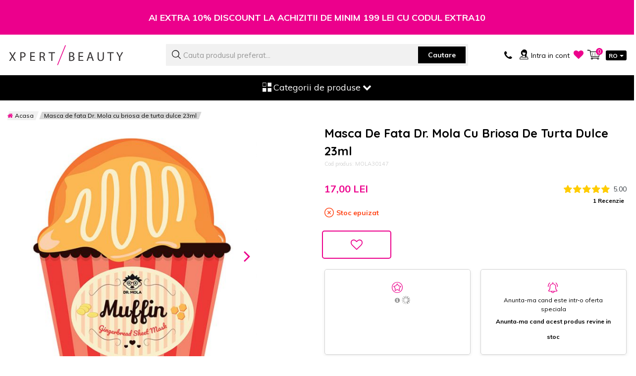

--- FILE ---
content_type: text/html; charset=UTF-8
request_url: https://www.xpertbeauty.ro/masca-de-fata-dr-mola-cu-briosa-de-turta-dulce-23ml
body_size: 50133
content:
 <!doctype html><html lang="ro-ro"><head prefix="og: http://ogp.me/ns# fb: http://ogp.me/ns/fb# product: http://ogp.me/ns/product#">  <meta charset="utf-8"/><script type="text/javascript">(window.NREUM||(NREUM={})).init={privacy:{cookies_enabled:false},ajax:{deny_list:["bam.eu01.nr-data.net"]},feature_flags:["soft_nav"]};(window.NREUM||(NREUM={})).loader_config={xpid:"Vg4AVlZbDhAHVlBTDgEEUQ==",licenseKey:"NRJS-af0b51f52669dbfb75e",applicationID:"72119037",browserID:"72123510"};;/*! For license information please see nr-loader-full-1.308.0.min.js.LICENSE.txt */
(()=>{var e,t,r={384:(e,t,r)=>{"use strict";r.d(t,{NT:()=>a,US:()=>u,Zm:()=>o,bQ:()=>d,dV:()=>c,pV:()=>l});var n=r(6154),i=r(1863),s=r(1910);const a={beacon:"bam.nr-data.net",errorBeacon:"bam.nr-data.net"};function o(){return n.gm.NREUM||(n.gm.NREUM={}),void 0===n.gm.newrelic&&(n.gm.newrelic=n.gm.NREUM),n.gm.NREUM}function c(){let e=o();return e.o||(e.o={ST:n.gm.setTimeout,SI:n.gm.setImmediate||n.gm.setInterval,CT:n.gm.clearTimeout,XHR:n.gm.XMLHttpRequest,REQ:n.gm.Request,EV:n.gm.Event,PR:n.gm.Promise,MO:n.gm.MutationObserver,FETCH:n.gm.fetch,WS:n.gm.WebSocket},(0,s.i)(...Object.values(e.o))),e}function d(e,t){let r=o();r.initializedAgents??={},t.initializedAt={ms:(0,i.t)(),date:new Date},r.initializedAgents[e]=t}function u(e,t){o()[e]=t}function l(){return function(){let e=o();const t=e.info||{};e.info={beacon:a.beacon,errorBeacon:a.errorBeacon,...t}}(),function(){let e=o();const t=e.init||{};e.init={...t}}(),c(),function(){let e=o();const t=e.loader_config||{};e.loader_config={...t}}(),o()}},782:(e,t,r)=>{"use strict";r.d(t,{T:()=>n});const n=r(860).K7.pageViewTiming},860:(e,t,r)=>{"use strict";r.d(t,{$J:()=>u,K7:()=>c,P3:()=>d,XX:()=>i,Yy:()=>o,df:()=>s,qY:()=>n,v4:()=>a});const n="events",i="jserrors",s="browser/blobs",a="rum",o="browser/logs",c={ajax:"ajax",genericEvents:"generic_events",jserrors:i,logging:"logging",metrics:"metrics",pageAction:"page_action",pageViewEvent:"page_view_event",pageViewTiming:"page_view_timing",sessionReplay:"session_replay",sessionTrace:"session_trace",softNav:"soft_navigations",spa:"spa"},d={[c.pageViewEvent]:1,[c.pageViewTiming]:2,[c.metrics]:3,[c.jserrors]:4,[c.spa]:5,[c.ajax]:6,[c.sessionTrace]:7,[c.softNav]:8,[c.sessionReplay]:9,[c.logging]:10,[c.genericEvents]:11},u={[c.pageViewEvent]:a,[c.pageViewTiming]:n,[c.ajax]:n,[c.spa]:n,[c.softNav]:n,[c.metrics]:i,[c.jserrors]:i,[c.sessionTrace]:s,[c.sessionReplay]:s,[c.logging]:o,[c.genericEvents]:"ins"}},944:(e,t,r)=>{"use strict";r.d(t,{R:()=>i});var n=r(3241);function i(e,t){"function"==typeof console.debug&&(console.debug("New Relic Warning: https://github.com/newrelic/newrelic-browser-agent/blob/main/docs/warning-codes.md#".concat(e),t),(0,n.W)({agentIdentifier:null,drained:null,type:"data",name:"warn",feature:"warn",data:{code:e,secondary:t}}))}},993:(e,t,r)=>{"use strict";r.d(t,{A$:()=>s,ET:()=>a,TZ:()=>o,p_:()=>i});var n=r(860);const i={ERROR:"ERROR",WARN:"WARN",INFO:"INFO",DEBUG:"DEBUG",TRACE:"TRACE"},s={OFF:0,ERROR:1,WARN:2,INFO:3,DEBUG:4,TRACE:5},a="log",o=n.K7.logging},1541:(e,t,r)=>{"use strict";r.d(t,{U:()=>i,f:()=>n});const n={MFE:"MFE",BA:"BA"};function i(e,t){if(2!==t?.harvestEndpointVersion)return{};const r=t.agentRef.runtime.appMetadata.agents[0].entityGuid;return e?{"source.id":e.id,"source.name":e.name,"source.type":e.type,"parent.id":e.parent?.id||r,"parent.type":e.parent?.type||n.BA}:{"entity.guid":r,appId:t.agentRef.info.applicationID}}},1687:(e,t,r)=>{"use strict";r.d(t,{Ak:()=>d,Ze:()=>h,x3:()=>u});var n=r(3241),i=r(7836),s=r(3606),a=r(860),o=r(2646);const c={};function d(e,t){const r={staged:!1,priority:a.P3[t]||0};l(e),c[e].get(t)||c[e].set(t,r)}function u(e,t){e&&c[e]&&(c[e].get(t)&&c[e].delete(t),p(e,t,!1),c[e].size&&f(e))}function l(e){if(!e)throw new Error("agentIdentifier required");c[e]||(c[e]=new Map)}function h(e="",t="feature",r=!1){if(l(e),!e||!c[e].get(t)||r)return p(e,t);c[e].get(t).staged=!0,f(e)}function f(e){const t=Array.from(c[e]);t.every(([e,t])=>t.staged)&&(t.sort((e,t)=>e[1].priority-t[1].priority),t.forEach(([t])=>{c[e].delete(t),p(e,t)}))}function p(e,t,r=!0){const a=e?i.ee.get(e):i.ee,c=s.i.handlers;if(!a.aborted&&a.backlog&&c){if((0,n.W)({agentIdentifier:e,type:"lifecycle",name:"drain",feature:t}),r){const e=a.backlog[t],r=c[t];if(r){for(let t=0;e&&t<e.length;++t)g(e[t],r);Object.entries(r).forEach(([e,t])=>{Object.values(t||{}).forEach(t=>{t[0]?.on&&t[0]?.context()instanceof o.y&&t[0].on(e,t[1])})})}}a.isolatedBacklog||delete c[t],a.backlog[t]=null,a.emit("drain-"+t,[])}}function g(e,t){var r=e[1];Object.values(t[r]||{}).forEach(t=>{var r=e[0];if(t[0]===r){var n=t[1],i=e[3],s=e[2];n.apply(i,s)}})}},1738:(e,t,r)=>{"use strict";r.d(t,{U:()=>f,Y:()=>h});var n=r(3241),i=r(9908),s=r(1863),a=r(944),o=r(5701),c=r(3969),d=r(8362),u=r(860),l=r(4261);function h(e,t,r,s){const h=s||r;!h||h[e]&&h[e]!==d.d.prototype[e]||(h[e]=function(){(0,i.p)(c.xV,["API/"+e+"/called"],void 0,u.K7.metrics,r.ee),(0,n.W)({agentIdentifier:r.agentIdentifier,drained:!!o.B?.[r.agentIdentifier],type:"data",name:"api",feature:l.Pl+e,data:{}});try{return t.apply(this,arguments)}catch(e){(0,a.R)(23,e)}})}function f(e,t,r,n,a){const o=e.info;null===r?delete o.jsAttributes[t]:o.jsAttributes[t]=r,(a||null===r)&&(0,i.p)(l.Pl+n,[(0,s.t)(),t,r],void 0,"session",e.ee)}},1741:(e,t,r)=>{"use strict";r.d(t,{W:()=>s});var n=r(944),i=r(4261);class s{#e(e,...t){if(this[e]!==s.prototype[e])return this[e](...t);(0,n.R)(35,e)}addPageAction(e,t){return this.#e(i.hG,e,t)}register(e){return this.#e(i.eY,e)}recordCustomEvent(e,t){return this.#e(i.fF,e,t)}setPageViewName(e,t){return this.#e(i.Fw,e,t)}setCustomAttribute(e,t,r){return this.#e(i.cD,e,t,r)}noticeError(e,t){return this.#e(i.o5,e,t)}setUserId(e,t=!1){return this.#e(i.Dl,e,t)}setApplicationVersion(e){return this.#e(i.nb,e)}setErrorHandler(e){return this.#e(i.bt,e)}addRelease(e,t){return this.#e(i.k6,e,t)}log(e,t){return this.#e(i.$9,e,t)}start(){return this.#e(i.d3)}finished(e){return this.#e(i.BL,e)}recordReplay(){return this.#e(i.CH)}pauseReplay(){return this.#e(i.Tb)}addToTrace(e){return this.#e(i.U2,e)}setCurrentRouteName(e){return this.#e(i.PA,e)}interaction(e){return this.#e(i.dT,e)}wrapLogger(e,t,r){return this.#e(i.Wb,e,t,r)}measure(e,t){return this.#e(i.V1,e,t)}consent(e){return this.#e(i.Pv,e)}}},1863:(e,t,r)=>{"use strict";function n(){return Math.floor(performance.now())}r.d(t,{t:()=>n})},1910:(e,t,r)=>{"use strict";r.d(t,{i:()=>s});var n=r(944);const i=new Map;function s(...e){return e.every(e=>{if(i.has(e))return i.get(e);const t="function"==typeof e?e.toString():"",r=t.includes("[native code]"),s=t.includes("nrWrapper");return r||s||(0,n.R)(64,e?.name||t),i.set(e,r),r})}},2555:(e,t,r)=>{"use strict";r.d(t,{D:()=>o,f:()=>a});var n=r(384),i=r(8122);const s={beacon:n.NT.beacon,errorBeacon:n.NT.errorBeacon,licenseKey:void 0,applicationID:void 0,sa:void 0,queueTime:void 0,applicationTime:void 0,ttGuid:void 0,user:void 0,account:void 0,product:void 0,extra:void 0,jsAttributes:{},userAttributes:void 0,atts:void 0,transactionName:void 0,tNamePlain:void 0};function a(e){try{return!!e.licenseKey&&!!e.errorBeacon&&!!e.applicationID}catch(e){return!1}}const o=e=>(0,i.a)(e,s)},2614:(e,t,r)=>{"use strict";r.d(t,{BB:()=>a,H3:()=>n,g:()=>d,iL:()=>c,tS:()=>o,uh:()=>i,wk:()=>s});const n="NRBA",i="SESSION",s=144e5,a=18e5,o={STARTED:"session-started",PAUSE:"session-pause",RESET:"session-reset",RESUME:"session-resume",UPDATE:"session-update"},c={SAME_TAB:"same-tab",CROSS_TAB:"cross-tab"},d={OFF:0,FULL:1,ERROR:2}},2646:(e,t,r)=>{"use strict";r.d(t,{y:()=>n});class n{constructor(e){this.contextId=e}}},2843:(e,t,r)=>{"use strict";r.d(t,{G:()=>s,u:()=>i});var n=r(3878);function i(e,t=!1,r,i){(0,n.DD)("visibilitychange",function(){if(t)return void("hidden"===document.visibilityState&&e());e(document.visibilityState)},r,i)}function s(e,t,r){(0,n.sp)("pagehide",e,t,r)}},3241:(e,t,r)=>{"use strict";r.d(t,{W:()=>s});var n=r(6154);const i="newrelic";function s(e={}){try{n.gm.dispatchEvent(new CustomEvent(i,{detail:e}))}catch(e){}}},3304:(e,t,r)=>{"use strict";r.d(t,{A:()=>s});var n=r(7836);const i=()=>{const e=new WeakSet;return(t,r)=>{if("object"==typeof r&&null!==r){if(e.has(r))return;e.add(r)}return r}};function s(e){try{return JSON.stringify(e,i())??""}catch(e){try{n.ee.emit("internal-error",[e])}catch(e){}return""}}},3333:(e,t,r)=>{"use strict";r.d(t,{$v:()=>u,TZ:()=>n,Xh:()=>c,Zp:()=>i,kd:()=>d,mq:()=>o,nf:()=>a,qN:()=>s});const n=r(860).K7.genericEvents,i=["auxclick","click","copy","keydown","paste","scrollend"],s=["focus","blur"],a=4,o=1e3,c=2e3,d=["PageAction","UserAction","BrowserPerformance"],u={RESOURCES:"experimental.resources",REGISTER:"register"}},3434:(e,t,r)=>{"use strict";r.d(t,{Jt:()=>s,YM:()=>d});var n=r(7836),i=r(5607);const s="nr@original:".concat(i.W),a=50;var o=Object.prototype.hasOwnProperty,c=!1;function d(e,t){return e||(e=n.ee),r.inPlace=function(e,t,n,i,s){n||(n="");const a="-"===n.charAt(0);for(let o=0;o<t.length;o++){const c=t[o],d=e[c];l(d)||(e[c]=r(d,a?c+n:n,i,c,s))}},r.flag=s,r;function r(t,r,n,c,d){return l(t)?t:(r||(r=""),nrWrapper[s]=t,function(e,t,r){if(Object.defineProperty&&Object.keys)try{return Object.keys(e).forEach(function(r){Object.defineProperty(t,r,{get:function(){return e[r]},set:function(t){return e[r]=t,t}})}),t}catch(e){u([e],r)}for(var n in e)o.call(e,n)&&(t[n]=e[n])}(t,nrWrapper,e),nrWrapper);function nrWrapper(){var s,o,l,h;let f;try{o=this,s=[...arguments],l="function"==typeof n?n(s,o):n||{}}catch(t){u([t,"",[s,o,c],l],e)}i(r+"start",[s,o,c],l,d);const p=performance.now();let g;try{return h=t.apply(o,s),g=performance.now(),h}catch(e){throw g=performance.now(),i(r+"err",[s,o,e],l,d),f=e,f}finally{const e=g-p,t={start:p,end:g,duration:e,isLongTask:e>=a,methodName:c,thrownError:f};t.isLongTask&&i("long-task",[t,o],l,d),i(r+"end",[s,o,h],l,d)}}}function i(r,n,i,s){if(!c||t){var a=c;c=!0;try{e.emit(r,n,i,t,s)}catch(t){u([t,r,n,i],e)}c=a}}}function u(e,t){t||(t=n.ee);try{t.emit("internal-error",e)}catch(e){}}function l(e){return!(e&&"function"==typeof e&&e.apply&&!e[s])}},3606:(e,t,r)=>{"use strict";r.d(t,{i:()=>s});var n=r(9908);s.on=a;var i=s.handlers={};function s(e,t,r,s){a(s||n.d,i,e,t,r)}function a(e,t,r,i,s){s||(s="feature"),e||(e=n.d);var a=t[s]=t[s]||{};(a[r]=a[r]||[]).push([e,i])}},3738:(e,t,r)=>{"use strict";r.d(t,{He:()=>i,Kp:()=>o,Lc:()=>d,Rz:()=>u,TZ:()=>n,bD:()=>s,d3:()=>a,jx:()=>l,sl:()=>h,uP:()=>c});const n=r(860).K7.sessionTrace,i="bstResource",s="resource",a="-start",o="-end",c="fn"+a,d="fn"+o,u="pushState",l=1e3,h=3e4},3785:(e,t,r)=>{"use strict";r.d(t,{R:()=>c,b:()=>d});var n=r(9908),i=r(1863),s=r(860),a=r(3969),o=r(993);function c(e,t,r={},c=o.p_.INFO,d=!0,u,l=(0,i.t)()){(0,n.p)(a.xV,["API/logging/".concat(c.toLowerCase(),"/called")],void 0,s.K7.metrics,e),(0,n.p)(o.ET,[l,t,r,c,d,u],void 0,s.K7.logging,e)}function d(e){return"string"==typeof e&&Object.values(o.p_).some(t=>t===e.toUpperCase().trim())}},3878:(e,t,r)=>{"use strict";function n(e,t){return{capture:e,passive:!1,signal:t}}function i(e,t,r=!1,i){window.addEventListener(e,t,n(r,i))}function s(e,t,r=!1,i){document.addEventListener(e,t,n(r,i))}r.d(t,{DD:()=>s,jT:()=>n,sp:()=>i})},3969:(e,t,r)=>{"use strict";r.d(t,{TZ:()=>n,XG:()=>o,rs:()=>i,xV:()=>a,z_:()=>s});const n=r(860).K7.metrics,i="sm",s="cm",a="storeSupportabilityMetrics",o="storeEventMetrics"},4234:(e,t,r)=>{"use strict";r.d(t,{W:()=>s});var n=r(7836),i=r(1687);class s{constructor(e,t){this.agentIdentifier=e,this.ee=n.ee.get(e),this.featureName=t,this.blocked=!1}deregisterDrain(){(0,i.x3)(this.agentIdentifier,this.featureName)}}},4261:(e,t,r)=>{"use strict";r.d(t,{$9:()=>d,BL:()=>o,CH:()=>f,Dl:()=>w,Fw:()=>y,PA:()=>m,Pl:()=>n,Pv:()=>T,Tb:()=>l,U2:()=>s,V1:()=>E,Wb:()=>x,bt:()=>b,cD:()=>v,d3:()=>R,dT:()=>c,eY:()=>p,fF:()=>h,hG:()=>i,k6:()=>a,nb:()=>g,o5:()=>u});const n="api-",i="addPageAction",s="addToTrace",a="addRelease",o="finished",c="interaction",d="log",u="noticeError",l="pauseReplay",h="recordCustomEvent",f="recordReplay",p="register",g="setApplicationVersion",m="setCurrentRouteName",v="setCustomAttribute",b="setErrorHandler",y="setPageViewName",w="setUserId",R="start",x="wrapLogger",E="measure",T="consent"},5205:(e,t,r)=>{"use strict";r.d(t,{j:()=>S});var n=r(384),i=r(1741);var s=r(2555),a=r(3333);const o=e=>{if(!e||"string"!=typeof e)return!1;try{document.createDocumentFragment().querySelector(e)}catch{return!1}return!0};var c=r(2614),d=r(944),u=r(8122);const l="[data-nr-mask]",h=e=>(0,u.a)(e,(()=>{const e={feature_flags:[],experimental:{allow_registered_children:!1,resources:!1},mask_selector:"*",block_selector:"[data-nr-block]",mask_input_options:{color:!1,date:!1,"datetime-local":!1,email:!1,month:!1,number:!1,range:!1,search:!1,tel:!1,text:!1,time:!1,url:!1,week:!1,textarea:!1,select:!1,password:!0}};return{ajax:{deny_list:void 0,block_internal:!0,enabled:!0,autoStart:!0},api:{get allow_registered_children(){return e.feature_flags.includes(a.$v.REGISTER)||e.experimental.allow_registered_children},set allow_registered_children(t){e.experimental.allow_registered_children=t},duplicate_registered_data:!1},browser_consent_mode:{enabled:!1},distributed_tracing:{enabled:void 0,exclude_newrelic_header:void 0,cors_use_newrelic_header:void 0,cors_use_tracecontext_headers:void 0,allowed_origins:void 0},get feature_flags(){return e.feature_flags},set feature_flags(t){e.feature_flags=t},generic_events:{enabled:!0,autoStart:!0},harvest:{interval:30},jserrors:{enabled:!0,autoStart:!0},logging:{enabled:!0,autoStart:!0},metrics:{enabled:!0,autoStart:!0},obfuscate:void 0,page_action:{enabled:!0},page_view_event:{enabled:!0,autoStart:!0},page_view_timing:{enabled:!0,autoStart:!0},performance:{capture_marks:!1,capture_measures:!1,capture_detail:!0,resources:{get enabled(){return e.feature_flags.includes(a.$v.RESOURCES)||e.experimental.resources},set enabled(t){e.experimental.resources=t},asset_types:[],first_party_domains:[],ignore_newrelic:!0}},privacy:{cookies_enabled:!0},proxy:{assets:void 0,beacon:void 0},session:{expiresMs:c.wk,inactiveMs:c.BB},session_replay:{autoStart:!0,enabled:!1,preload:!1,sampling_rate:10,error_sampling_rate:100,collect_fonts:!1,inline_images:!1,fix_stylesheets:!0,mask_all_inputs:!0,get mask_text_selector(){return e.mask_selector},set mask_text_selector(t){o(t)?e.mask_selector="".concat(t,",").concat(l):""===t||null===t?e.mask_selector=l:(0,d.R)(5,t)},get block_class(){return"nr-block"},get ignore_class(){return"nr-ignore"},get mask_text_class(){return"nr-mask"},get block_selector(){return e.block_selector},set block_selector(t){o(t)?e.block_selector+=",".concat(t):""!==t&&(0,d.R)(6,t)},get mask_input_options(){return e.mask_input_options},set mask_input_options(t){t&&"object"==typeof t?e.mask_input_options={...t,password:!0}:(0,d.R)(7,t)}},session_trace:{enabled:!0,autoStart:!0},soft_navigations:{enabled:!0,autoStart:!0},spa:{enabled:!0,autoStart:!0},ssl:void 0,user_actions:{enabled:!0,elementAttributes:["id","className","tagName","type"]}}})());var f=r(6154),p=r(9324);let g=0;const m={buildEnv:p.F3,distMethod:p.Xs,version:p.xv,originTime:f.WN},v={consented:!1},b={appMetadata:{},get consented(){return this.session?.state?.consent||v.consented},set consented(e){v.consented=e},customTransaction:void 0,denyList:void 0,disabled:!1,harvester:void 0,isolatedBacklog:!1,isRecording:!1,loaderType:void 0,maxBytes:3e4,obfuscator:void 0,onerror:void 0,ptid:void 0,releaseIds:{},session:void 0,timeKeeper:void 0,registeredEntities:[],jsAttributesMetadata:{bytes:0},get harvestCount(){return++g}},y=e=>{const t=(0,u.a)(e,b),r=Object.keys(m).reduce((e,t)=>(e[t]={value:m[t],writable:!1,configurable:!0,enumerable:!0},e),{});return Object.defineProperties(t,r)};var w=r(5701);const R=e=>{const t=e.startsWith("http");e+="/",r.p=t?e:"https://"+e};var x=r(7836),E=r(3241);const T={accountID:void 0,trustKey:void 0,agentID:void 0,licenseKey:void 0,applicationID:void 0,xpid:void 0},A=e=>(0,u.a)(e,T),_=new Set;function S(e,t={},r,a){let{init:o,info:c,loader_config:d,runtime:u={},exposed:l=!0}=t;if(!c){const e=(0,n.pV)();o=e.init,c=e.info,d=e.loader_config}e.init=h(o||{}),e.loader_config=A(d||{}),c.jsAttributes??={},f.bv&&(c.jsAttributes.isWorker=!0),e.info=(0,s.D)(c);const p=e.init,g=[c.beacon,c.errorBeacon];_.has(e.agentIdentifier)||(p.proxy.assets&&(R(p.proxy.assets),g.push(p.proxy.assets)),p.proxy.beacon&&g.push(p.proxy.beacon),e.beacons=[...g],function(e){const t=(0,n.pV)();Object.getOwnPropertyNames(i.W.prototype).forEach(r=>{const n=i.W.prototype[r];if("function"!=typeof n||"constructor"===n)return;let s=t[r];e[r]&&!1!==e.exposed&&"micro-agent"!==e.runtime?.loaderType&&(t[r]=(...t)=>{const n=e[r](...t);return s?s(...t):n})})}(e),(0,n.US)("activatedFeatures",w.B)),u.denyList=[...p.ajax.deny_list||[],...p.ajax.block_internal?g:[]],u.ptid=e.agentIdentifier,u.loaderType=r,e.runtime=y(u),_.has(e.agentIdentifier)||(e.ee=x.ee.get(e.agentIdentifier),e.exposed=l,(0,E.W)({agentIdentifier:e.agentIdentifier,drained:!!w.B?.[e.agentIdentifier],type:"lifecycle",name:"initialize",feature:void 0,data:e.config})),_.add(e.agentIdentifier)}},5270:(e,t,r)=>{"use strict";r.d(t,{Aw:()=>a,SR:()=>s,rF:()=>o});var n=r(384),i=r(7767);function s(e){return!!(0,n.dV)().o.MO&&(0,i.V)(e)&&!0===e?.session_trace.enabled}function a(e){return!0===e?.session_replay.preload&&s(e)}function o(e,t){try{if("string"==typeof t?.type){if("password"===t.type.toLowerCase())return"*".repeat(e?.length||0);if(void 0!==t?.dataset?.nrUnmask||t?.classList?.contains("nr-unmask"))return e}}catch(e){}return"string"==typeof e?e.replace(/[\S]/g,"*"):"*".repeat(e?.length||0)}},5289:(e,t,r)=>{"use strict";r.d(t,{GG:()=>a,Qr:()=>c,sB:()=>o});var n=r(3878),i=r(6389);function s(){return"undefined"==typeof document||"complete"===document.readyState}function a(e,t){if(s())return e();const r=(0,i.J)(e),a=setInterval(()=>{s()&&(clearInterval(a),r())},500);(0,n.sp)("load",r,t)}function o(e){if(s())return e();(0,n.DD)("DOMContentLoaded",e)}function c(e){if(s())return e();(0,n.sp)("popstate",e)}},5607:(e,t,r)=>{"use strict";r.d(t,{W:()=>n});const n=(0,r(9566).bz)()},5701:(e,t,r)=>{"use strict";r.d(t,{B:()=>s,t:()=>a});var n=r(3241);const i=new Set,s={};function a(e,t){const r=t.agentIdentifier;s[r]??={},e&&"object"==typeof e&&(i.has(r)||(t.ee.emit("rumresp",[e]),s[r]=e,i.add(r),(0,n.W)({agentIdentifier:r,loaded:!0,drained:!0,type:"lifecycle",name:"load",feature:void 0,data:e})))}},6154:(e,t,r)=>{"use strict";r.d(t,{OF:()=>d,RI:()=>i,WN:()=>h,bv:()=>s,eN:()=>f,gm:()=>a,lR:()=>l,m:()=>c,mw:()=>o,sb:()=>u});var n=r(1863);const i="undefined"!=typeof window&&!!window.document,s="undefined"!=typeof WorkerGlobalScope&&("undefined"!=typeof self&&self instanceof WorkerGlobalScope&&self.navigator instanceof WorkerNavigator||"undefined"!=typeof globalThis&&globalThis instanceof WorkerGlobalScope&&globalThis.navigator instanceof WorkerNavigator),a=i?window:"undefined"!=typeof WorkerGlobalScope&&("undefined"!=typeof self&&self instanceof WorkerGlobalScope&&self||"undefined"!=typeof globalThis&&globalThis instanceof WorkerGlobalScope&&globalThis),o=Boolean("hidden"===a?.document?.visibilityState),c=""+a?.location,d=/iPad|iPhone|iPod/.test(a.navigator?.userAgent),u=d&&"undefined"==typeof SharedWorker,l=(()=>{const e=a.navigator?.userAgent?.match(/Firefox[/\s](\d+\.\d+)/);return Array.isArray(e)&&e.length>=2?+e[1]:0})(),h=Date.now()-(0,n.t)(),f=()=>"undefined"!=typeof PerformanceNavigationTiming&&a?.performance?.getEntriesByType("navigation")?.[0]?.responseStart},6344:(e,t,r)=>{"use strict";r.d(t,{BB:()=>u,Qb:()=>l,TZ:()=>i,Ug:()=>a,Vh:()=>s,_s:()=>o,bc:()=>d,yP:()=>c});var n=r(2614);const i=r(860).K7.sessionReplay,s="errorDuringReplay",a=.12,o={DomContentLoaded:0,Load:1,FullSnapshot:2,IncrementalSnapshot:3,Meta:4,Custom:5},c={[n.g.ERROR]:15e3,[n.g.FULL]:3e5,[n.g.OFF]:0},d={RESET:{message:"Session was reset",sm:"Reset"},IMPORT:{message:"Recorder failed to import",sm:"Import"},TOO_MANY:{message:"429: Too Many Requests",sm:"Too-Many"},TOO_BIG:{message:"Payload was too large",sm:"Too-Big"},CROSS_TAB:{message:"Session Entity was set to OFF on another tab",sm:"Cross-Tab"},ENTITLEMENTS:{message:"Session Replay is not allowed and will not be started",sm:"Entitlement"}},u=5e3,l={API:"api",RESUME:"resume",SWITCH_TO_FULL:"switchToFull",INITIALIZE:"initialize",PRELOAD:"preload"}},6389:(e,t,r)=>{"use strict";function n(e,t=500,r={}){const n=r?.leading||!1;let i;return(...r)=>{n&&void 0===i&&(e.apply(this,r),i=setTimeout(()=>{i=clearTimeout(i)},t)),n||(clearTimeout(i),i=setTimeout(()=>{e.apply(this,r)},t))}}function i(e){let t=!1;return(...r)=>{t||(t=!0,e.apply(this,r))}}r.d(t,{J:()=>i,s:()=>n})},6630:(e,t,r)=>{"use strict";r.d(t,{T:()=>n});const n=r(860).K7.pageViewEvent},6774:(e,t,r)=>{"use strict";r.d(t,{T:()=>n});const n=r(860).K7.jserrors},7295:(e,t,r)=>{"use strict";r.d(t,{Xv:()=>a,gX:()=>i,iW:()=>s});var n=[];function i(e){if(!e||s(e))return!1;if(0===n.length)return!0;if("*"===n[0].hostname)return!1;for(var t=0;t<n.length;t++){var r=n[t];if(r.hostname.test(e.hostname)&&r.pathname.test(e.pathname))return!1}return!0}function s(e){return void 0===e.hostname}function a(e){if(n=[],e&&e.length)for(var t=0;t<e.length;t++){let r=e[t];if(!r)continue;if("*"===r)return void(n=[{hostname:"*"}]);0===r.indexOf("http://")?r=r.substring(7):0===r.indexOf("https://")&&(r=r.substring(8));const i=r.indexOf("/");let s,a;i>0?(s=r.substring(0,i),a=r.substring(i)):(s=r,a="*");let[c]=s.split(":");n.push({hostname:o(c),pathname:o(a,!0)})}}function o(e,t=!1){const r=e.replace(/[.+?^${}()|[\]\\]/g,e=>"\\"+e).replace(/\*/g,".*?");return new RegExp((t?"^":"")+r+"$")}},7485:(e,t,r)=>{"use strict";r.d(t,{D:()=>i});var n=r(6154);function i(e){if(0===(e||"").indexOf("data:"))return{protocol:"data"};try{const t=new URL(e,location.href),r={port:t.port,hostname:t.hostname,pathname:t.pathname,search:t.search,protocol:t.protocol.slice(0,t.protocol.indexOf(":")),sameOrigin:t.protocol===n.gm?.location?.protocol&&t.host===n.gm?.location?.host};return r.port&&""!==r.port||("http:"===t.protocol&&(r.port="80"),"https:"===t.protocol&&(r.port="443")),r.pathname&&""!==r.pathname?r.pathname.startsWith("/")||(r.pathname="/".concat(r.pathname)):r.pathname="/",r}catch(e){return{}}}},7699:(e,t,r)=>{"use strict";r.d(t,{It:()=>s,KC:()=>o,No:()=>i,qh:()=>a});var n=r(860);const i=16e3,s=1e6,a="SESSION_ERROR",o={[n.K7.logging]:!0,[n.K7.genericEvents]:!1,[n.K7.jserrors]:!1,[n.K7.ajax]:!1}},7767:(e,t,r)=>{"use strict";r.d(t,{V:()=>i});var n=r(6154);const i=e=>n.RI&&!0===e?.privacy.cookies_enabled},7836:(e,t,r)=>{"use strict";r.d(t,{P:()=>o,ee:()=>c});var n=r(384),i=r(8990),s=r(2646),a=r(5607);const o="nr@context:".concat(a.W),c=function e(t,r){var n={},a={},u={},l=!1;try{l=16===r.length&&d.initializedAgents?.[r]?.runtime.isolatedBacklog}catch(e){}var h={on:p,addEventListener:p,removeEventListener:function(e,t){var r=n[e];if(!r)return;for(var i=0;i<r.length;i++)r[i]===t&&r.splice(i,1)},emit:function(e,r,n,i,s){!1!==s&&(s=!0);if(c.aborted&&!i)return;t&&s&&t.emit(e,r,n);var o=f(n);g(e).forEach(e=>{e.apply(o,r)});var d=v()[a[e]];d&&d.push([h,e,r,o]);return o},get:m,listeners:g,context:f,buffer:function(e,t){const r=v();if(t=t||"feature",h.aborted)return;Object.entries(e||{}).forEach(([e,n])=>{a[n]=t,t in r||(r[t]=[])})},abort:function(){h._aborted=!0,Object.keys(h.backlog).forEach(e=>{delete h.backlog[e]})},isBuffering:function(e){return!!v()[a[e]]},debugId:r,backlog:l?{}:t&&"object"==typeof t.backlog?t.backlog:{},isolatedBacklog:l};return Object.defineProperty(h,"aborted",{get:()=>{let e=h._aborted||!1;return e||(t&&(e=t.aborted),e)}}),h;function f(e){return e&&e instanceof s.y?e:e?(0,i.I)(e,o,()=>new s.y(o)):new s.y(o)}function p(e,t){n[e]=g(e).concat(t)}function g(e){return n[e]||[]}function m(t){return u[t]=u[t]||e(h,t)}function v(){return h.backlog}}(void 0,"globalEE"),d=(0,n.Zm)();d.ee||(d.ee=c)},8122:(e,t,r)=>{"use strict";r.d(t,{a:()=>i});var n=r(944);function i(e,t){try{if(!e||"object"!=typeof e)return(0,n.R)(3);if(!t||"object"!=typeof t)return(0,n.R)(4);const r=Object.create(Object.getPrototypeOf(t),Object.getOwnPropertyDescriptors(t)),s=0===Object.keys(r).length?e:r;for(let a in s)if(void 0!==e[a])try{if(null===e[a]){r[a]=null;continue}Array.isArray(e[a])&&Array.isArray(t[a])?r[a]=Array.from(new Set([...e[a],...t[a]])):"object"==typeof e[a]&&"object"==typeof t[a]?r[a]=i(e[a],t[a]):r[a]=e[a]}catch(e){r[a]||(0,n.R)(1,e)}return r}catch(e){(0,n.R)(2,e)}}},8139:(e,t,r)=>{"use strict";r.d(t,{u:()=>h});var n=r(7836),i=r(3434),s=r(8990),a=r(6154);const o={},c=a.gm.XMLHttpRequest,d="addEventListener",u="removeEventListener",l="nr@wrapped:".concat(n.P);function h(e){var t=function(e){return(e||n.ee).get("events")}(e);if(o[t.debugId]++)return t;o[t.debugId]=1;var r=(0,i.YM)(t,!0);function h(e){r.inPlace(e,[d,u],"-",p)}function p(e,t){return e[1]}return"getPrototypeOf"in Object&&(a.RI&&f(document,h),c&&f(c.prototype,h),f(a.gm,h)),t.on(d+"-start",function(e,t){var n=e[1];if(null!==n&&("function"==typeof n||"object"==typeof n)&&"newrelic"!==e[0]){var i=(0,s.I)(n,l,function(){var e={object:function(){if("function"!=typeof n.handleEvent)return;return n.handleEvent.apply(n,arguments)},function:n}[typeof n];return e?r(e,"fn-",null,e.name||"anonymous"):n});this.wrapped=e[1]=i}}),t.on(u+"-start",function(e){e[1]=this.wrapped||e[1]}),t}function f(e,t,...r){let n=e;for(;"object"==typeof n&&!Object.prototype.hasOwnProperty.call(n,d);)n=Object.getPrototypeOf(n);n&&t(n,...r)}},8362:(e,t,r)=>{"use strict";r.d(t,{d:()=>s});var n=r(9566),i=r(1741);class s extends i.W{agentIdentifier=(0,n.LA)(16)}},8374:(e,t,r)=>{r.nc=(()=>{try{return document?.currentScript?.nonce}catch(e){}return""})()},8990:(e,t,r)=>{"use strict";r.d(t,{I:()=>i});var n=Object.prototype.hasOwnProperty;function i(e,t,r){if(n.call(e,t))return e[t];var i=r();if(Object.defineProperty&&Object.keys)try{return Object.defineProperty(e,t,{value:i,writable:!0,enumerable:!1}),i}catch(e){}return e[t]=i,i}},9119:(e,t,r)=>{"use strict";r.d(t,{L:()=>s});var n=/([^?#]*)[^#]*(#[^?]*|$).*/,i=/([^?#]*)().*/;function s(e,t){return e?e.replace(t?n:i,"$1$2"):e}},9300:(e,t,r)=>{"use strict";r.d(t,{T:()=>n});const n=r(860).K7.ajax},9324:(e,t,r)=>{"use strict";r.d(t,{AJ:()=>a,F3:()=>i,Xs:()=>s,Yq:()=>o,xv:()=>n});const n="1.308.0",i="PROD",s="CDN",a="@newrelic/rrweb",o="1.0.1"},9566:(e,t,r)=>{"use strict";r.d(t,{LA:()=>o,ZF:()=>c,bz:()=>a,el:()=>d});var n=r(6154);const i="xxxxxxxx-xxxx-4xxx-yxxx-xxxxxxxxxxxx";function s(e,t){return e?15&e[t]:16*Math.random()|0}function a(){const e=n.gm?.crypto||n.gm?.msCrypto;let t,r=0;return e&&e.getRandomValues&&(t=e.getRandomValues(new Uint8Array(30))),i.split("").map(e=>"x"===e?s(t,r++).toString(16):"y"===e?(3&s()|8).toString(16):e).join("")}function o(e){const t=n.gm?.crypto||n.gm?.msCrypto;let r,i=0;t&&t.getRandomValues&&(r=t.getRandomValues(new Uint8Array(e)));const a=[];for(var o=0;o<e;o++)a.push(s(r,i++).toString(16));return a.join("")}function c(){return o(16)}function d(){return o(32)}},9908:(e,t,r)=>{"use strict";r.d(t,{d:()=>n,p:()=>i});var n=r(7836).ee.get("handle");function i(e,t,r,i,s){s?(s.buffer([e],i),s.emit(e,t,r)):(n.buffer([e],i),n.emit(e,t,r))}}},n={};function i(e){var t=n[e];if(void 0!==t)return t.exports;var s=n[e]={exports:{}};return r[e](s,s.exports,i),s.exports}i.m=r,i.d=(e,t)=>{for(var r in t)i.o(t,r)&&!i.o(e,r)&&Object.defineProperty(e,r,{enumerable:!0,get:t[r]})},i.f={},i.e=e=>Promise.all(Object.keys(i.f).reduce((t,r)=>(i.f[r](e,t),t),[])),i.u=e=>({95:"nr-full-compressor",222:"nr-full-recorder",891:"nr-full"}[e]+"-1.308.0.min.js"),i.o=(e,t)=>Object.prototype.hasOwnProperty.call(e,t),e={},t="NRBA-1.308.0.PROD:",i.l=(r,n,s,a)=>{if(e[r])e[r].push(n);else{var o,c;if(void 0!==s)for(var d=document.getElementsByTagName("script"),u=0;u<d.length;u++){var l=d[u];if(l.getAttribute("src")==r||l.getAttribute("data-webpack")==t+s){o=l;break}}if(!o){c=!0;var h={891:"sha512-fcveNDcpRQS9OweGhN4uJe88Qmg+EVyH6j/wngwL2Le0m7LYyz7q+JDx7KBxsdDF4TaPVsSmHg12T3pHwdLa7w==",222:"sha512-O8ZzdvgB4fRyt7k2Qrr4STpR+tCA2mcQEig6/dP3rRy9uEx1CTKQ6cQ7Src0361y7xS434ua+zIPo265ZpjlEg==",95:"sha512-jDWejat/6/UDex/9XjYoPPmpMPuEvBCSuCg/0tnihjbn5bh9mP3An0NzFV9T5Tc+3kKhaXaZA8UIKPAanD2+Gw=="};(o=document.createElement("script")).charset="utf-8",i.nc&&o.setAttribute("nonce",i.nc),o.setAttribute("data-webpack",t+s),o.src=r,0!==o.src.indexOf(window.location.origin+"/")&&(o.crossOrigin="anonymous"),h[a]&&(o.integrity=h[a])}e[r]=[n];var f=(t,n)=>{o.onerror=o.onload=null,clearTimeout(p);var i=e[r];if(delete e[r],o.parentNode&&o.parentNode.removeChild(o),i&&i.forEach(e=>e(n)),t)return t(n)},p=setTimeout(f.bind(null,void 0,{type:"timeout",target:o}),12e4);o.onerror=f.bind(null,o.onerror),o.onload=f.bind(null,o.onload),c&&document.head.appendChild(o)}},i.r=e=>{"undefined"!=typeof Symbol&&Symbol.toStringTag&&Object.defineProperty(e,Symbol.toStringTag,{value:"Module"}),Object.defineProperty(e,"__esModule",{value:!0})},i.p="https://js-agent.newrelic.com/",(()=>{var e={85:0,959:0};i.f.j=(t,r)=>{var n=i.o(e,t)?e[t]:void 0;if(0!==n)if(n)r.push(n[2]);else{var s=new Promise((r,i)=>n=e[t]=[r,i]);r.push(n[2]=s);var a=i.p+i.u(t),o=new Error;i.l(a,r=>{if(i.o(e,t)&&(0!==(n=e[t])&&(e[t]=void 0),n)){var s=r&&("load"===r.type?"missing":r.type),a=r&&r.target&&r.target.src;o.message="Loading chunk "+t+" failed: ("+s+": "+a+")",o.name="ChunkLoadError",o.type=s,o.request=a,n[1](o)}},"chunk-"+t,t)}};var t=(t,r)=>{var n,s,[a,o,c]=r,d=0;if(a.some(t=>0!==e[t])){for(n in o)i.o(o,n)&&(i.m[n]=o[n]);if(c)c(i)}for(t&&t(r);d<a.length;d++)s=a[d],i.o(e,s)&&e[s]&&e[s][0](),e[s]=0},r=self["webpackChunk:NRBA-1.308.0.PROD"]=self["webpackChunk:NRBA-1.308.0.PROD"]||[];r.forEach(t.bind(null,0)),r.push=t.bind(null,r.push.bind(r))})(),(()=>{"use strict";i(8374);var e=i(8362),t=i(860);const r=Object.values(t.K7);var n=i(5205);var s=i(9908),a=i(1863),o=i(4261),c=i(1738);var d=i(1687),u=i(4234),l=i(5289),h=i(6154),f=i(944),p=i(5270),g=i(7767),m=i(6389),v=i(7699);class b extends u.W{constructor(e,t){super(e.agentIdentifier,t),this.agentRef=e,this.abortHandler=void 0,this.featAggregate=void 0,this.loadedSuccessfully=void 0,this.onAggregateImported=new Promise(e=>{this.loadedSuccessfully=e}),this.deferred=Promise.resolve(),!1===e.init[this.featureName].autoStart?this.deferred=new Promise((t,r)=>{this.ee.on("manual-start-all",(0,m.J)(()=>{(0,d.Ak)(e.agentIdentifier,this.featureName),t()}))}):(0,d.Ak)(e.agentIdentifier,t)}importAggregator(e,t,r={}){if(this.featAggregate)return;const n=async()=>{let n;await this.deferred;try{if((0,g.V)(e.init)){const{setupAgentSession:t}=await i.e(891).then(i.bind(i,8766));n=t(e)}}catch(e){(0,f.R)(20,e),this.ee.emit("internal-error",[e]),(0,s.p)(v.qh,[e],void 0,this.featureName,this.ee)}try{if(!this.#t(this.featureName,n,e.init))return(0,d.Ze)(this.agentIdentifier,this.featureName),void this.loadedSuccessfully(!1);const{Aggregate:i}=await t();this.featAggregate=new i(e,r),e.runtime.harvester.initializedAggregates.push(this.featAggregate),this.loadedSuccessfully(!0)}catch(e){(0,f.R)(34,e),this.abortHandler?.(),(0,d.Ze)(this.agentIdentifier,this.featureName,!0),this.loadedSuccessfully(!1),this.ee&&this.ee.abort()}};h.RI?(0,l.GG)(()=>n(),!0):n()}#t(e,r,n){if(this.blocked)return!1;switch(e){case t.K7.sessionReplay:return(0,p.SR)(n)&&!!r;case t.K7.sessionTrace:return!!r;default:return!0}}}var y=i(6630),w=i(2614),R=i(3241);class x extends b{static featureName=y.T;constructor(e){var t;super(e,y.T),this.setupInspectionEvents(e.agentIdentifier),t=e,(0,c.Y)(o.Fw,function(e,r){"string"==typeof e&&("/"!==e.charAt(0)&&(e="/"+e),t.runtime.customTransaction=(r||"http://custom.transaction")+e,(0,s.p)(o.Pl+o.Fw,[(0,a.t)()],void 0,void 0,t.ee))},t),this.importAggregator(e,()=>i.e(891).then(i.bind(i,3718)))}setupInspectionEvents(e){const t=(t,r)=>{t&&(0,R.W)({agentIdentifier:e,timeStamp:t.timeStamp,loaded:"complete"===t.target.readyState,type:"window",name:r,data:t.target.location+""})};(0,l.sB)(e=>{t(e,"DOMContentLoaded")}),(0,l.GG)(e=>{t(e,"load")}),(0,l.Qr)(e=>{t(e,"navigate")}),this.ee.on(w.tS.UPDATE,(t,r)=>{(0,R.W)({agentIdentifier:e,type:"lifecycle",name:"session",data:r})})}}var E=i(384);class T extends e.d{constructor(e){var t;(super(),h.gm)?(this.features={},(0,E.bQ)(this.agentIdentifier,this),this.desiredFeatures=new Set(e.features||[]),this.desiredFeatures.add(x),(0,n.j)(this,e,e.loaderType||"agent"),t=this,(0,c.Y)(o.cD,function(e,r,n=!1){if("string"==typeof e){if(["string","number","boolean"].includes(typeof r)||null===r)return(0,c.U)(t,e,r,o.cD,n);(0,f.R)(40,typeof r)}else(0,f.R)(39,typeof e)},t),function(e){(0,c.Y)(o.Dl,function(t,r=!1){if("string"!=typeof t&&null!==t)return void(0,f.R)(41,typeof t);const n=e.info.jsAttributes["enduser.id"];r&&null!=n&&n!==t?(0,s.p)(o.Pl+"setUserIdAndResetSession",[t],void 0,"session",e.ee):(0,c.U)(e,"enduser.id",t,o.Dl,!0)},e)}(this),function(e){(0,c.Y)(o.nb,function(t){if("string"==typeof t||null===t)return(0,c.U)(e,"application.version",t,o.nb,!1);(0,f.R)(42,typeof t)},e)}(this),function(e){(0,c.Y)(o.d3,function(){e.ee.emit("manual-start-all")},e)}(this),function(e){(0,c.Y)(o.Pv,function(t=!0){if("boolean"==typeof t){if((0,s.p)(o.Pl+o.Pv,[t],void 0,"session",e.ee),e.runtime.consented=t,t){const t=e.features.page_view_event;t.onAggregateImported.then(e=>{const r=t.featAggregate;e&&!r.sentRum&&r.sendRum()})}}else(0,f.R)(65,typeof t)},e)}(this),this.run()):(0,f.R)(21)}get config(){return{info:this.info,init:this.init,loader_config:this.loader_config,runtime:this.runtime}}get api(){return this}run(){try{const e=function(e){const t={};return r.forEach(r=>{t[r]=!!e[r]?.enabled}),t}(this.init),n=[...this.desiredFeatures];n.sort((e,r)=>t.P3[e.featureName]-t.P3[r.featureName]),n.forEach(r=>{if(!e[r.featureName]&&r.featureName!==t.K7.pageViewEvent)return;if(r.featureName===t.K7.spa)return void(0,f.R)(67);const n=function(e){switch(e){case t.K7.ajax:return[t.K7.jserrors];case t.K7.sessionTrace:return[t.K7.ajax,t.K7.pageViewEvent];case t.K7.sessionReplay:return[t.K7.sessionTrace];case t.K7.pageViewTiming:return[t.K7.pageViewEvent];default:return[]}}(r.featureName).filter(e=>!(e in this.features));n.length>0&&(0,f.R)(36,{targetFeature:r.featureName,missingDependencies:n}),this.features[r.featureName]=new r(this)})}catch(e){(0,f.R)(22,e);for(const e in this.features)this.features[e].abortHandler?.();const t=(0,E.Zm)();delete t.initializedAgents[this.agentIdentifier]?.features,delete this.sharedAggregator;return t.ee.get(this.agentIdentifier).abort(),!1}}}var A=i(2843),_=i(782);class S extends b{static featureName=_.T;constructor(e){super(e,_.T),h.RI&&((0,A.u)(()=>(0,s.p)("docHidden",[(0,a.t)()],void 0,_.T,this.ee),!0),(0,A.G)(()=>(0,s.p)("winPagehide",[(0,a.t)()],void 0,_.T,this.ee)),this.importAggregator(e,()=>i.e(891).then(i.bind(i,9018))))}}var O=i(3969);class I extends b{static featureName=O.TZ;constructor(e){super(e,O.TZ),h.RI&&document.addEventListener("securitypolicyviolation",e=>{(0,s.p)(O.xV,["Generic/CSPViolation/Detected"],void 0,this.featureName,this.ee)}),this.importAggregator(e,()=>i.e(891).then(i.bind(i,6555)))}}var P=i(6774),k=i(3878),N=i(3304);class D{constructor(e,t,r,n,i){this.name="UncaughtError",this.message="string"==typeof e?e:(0,N.A)(e),this.sourceURL=t,this.line=r,this.column=n,this.__newrelic=i}}function j(e){return M(e)?e:new D(void 0!==e?.message?e.message:e,e?.filename||e?.sourceURL,e?.lineno||e?.line,e?.colno||e?.col,e?.__newrelic,e?.cause)}function C(e){const t="Unhandled Promise Rejection: ";if(!e?.reason)return;if(M(e.reason)){try{e.reason.message.startsWith(t)||(e.reason.message=t+e.reason.message)}catch(e){}return j(e.reason)}const r=j(e.reason);return(r.message||"").startsWith(t)||(r.message=t+r.message),r}function L(e){if(e.error instanceof SyntaxError&&!/:\d+$/.test(e.error.stack?.trim())){const t=new D(e.message,e.filename,e.lineno,e.colno,e.error.__newrelic,e.cause);return t.name=SyntaxError.name,t}return M(e.error)?e.error:j(e)}function M(e){return e instanceof Error&&!!e.stack}function B(e,r,n,i,o=(0,a.t)()){"string"==typeof e&&(e=new Error(e)),(0,s.p)("err",[e,o,!1,r,n.runtime.isRecording,void 0,i],void 0,t.K7.jserrors,n.ee),(0,s.p)("uaErr",[],void 0,t.K7.genericEvents,n.ee)}var H=i(1541),K=i(993),W=i(3785);function U(e,{customAttributes:t={},level:r=K.p_.INFO}={},n,i,s=(0,a.t)()){(0,W.R)(n.ee,e,t,r,!1,i,s)}function F(e,r,n,i,c=(0,a.t)()){(0,s.p)(o.Pl+o.hG,[c,e,r,i],void 0,t.K7.genericEvents,n.ee)}function V(e,r,n,i,c=(0,a.t)()){const{start:d,end:u,customAttributes:l}=r||{},h={customAttributes:l||{}};if("object"!=typeof h.customAttributes||"string"!=typeof e||0===e.length)return void(0,f.R)(57);const p=(e,t)=>null==e?t:"number"==typeof e?e:e instanceof PerformanceMark?e.startTime:Number.NaN;if(h.start=p(d,0),h.end=p(u,c),Number.isNaN(h.start)||Number.isNaN(h.end))(0,f.R)(57);else{if(h.duration=h.end-h.start,!(h.duration<0))return(0,s.p)(o.Pl+o.V1,[h,e,i],void 0,t.K7.genericEvents,n.ee),h;(0,f.R)(58)}}function z(e,r={},n,i,c=(0,a.t)()){(0,s.p)(o.Pl+o.fF,[c,e,r,i],void 0,t.K7.genericEvents,n.ee)}function G(e){(0,c.Y)(o.eY,function(t){return Y(e,t)},e)}function Y(e,r,n){(0,f.R)(54,"newrelic.register"),r||={},r.type=H.f.MFE,r.licenseKey||=e.info.licenseKey,r.blocked=!1,r.parent=n||{},Array.isArray(r.tags)||(r.tags=[]);const i={};r.tags.forEach(e=>{"name"!==e&&"id"!==e&&(i["source.".concat(e)]=!0)}),r.isolated??=!0;let o=()=>{};const c=e.runtime.registeredEntities;if(!r.isolated){const e=c.find(({metadata:{target:{id:e}}})=>e===r.id&&!r.isolated);if(e)return e}const d=e=>{r.blocked=!0,o=e};function u(e){return"string"==typeof e&&!!e.trim()&&e.trim().length<501||"number"==typeof e}e.init.api.allow_registered_children||d((0,m.J)(()=>(0,f.R)(55))),u(r.id)&&u(r.name)||d((0,m.J)(()=>(0,f.R)(48,r)));const l={addPageAction:(t,n={})=>g(F,[t,{...i,...n},e],r),deregister:()=>{d((0,m.J)(()=>(0,f.R)(68)))},log:(t,n={})=>g(U,[t,{...n,customAttributes:{...i,...n.customAttributes||{}}},e],r),measure:(t,n={})=>g(V,[t,{...n,customAttributes:{...i,...n.customAttributes||{}}},e],r),noticeError:(t,n={})=>g(B,[t,{...i,...n},e],r),register:(t={})=>g(Y,[e,t],l.metadata.target),recordCustomEvent:(t,n={})=>g(z,[t,{...i,...n},e],r),setApplicationVersion:e=>p("application.version",e),setCustomAttribute:(e,t)=>p(e,t),setUserId:e=>p("enduser.id",e),metadata:{customAttributes:i,target:r}},h=()=>(r.blocked&&o(),r.blocked);h()||c.push(l);const p=(e,t)=>{h()||(i[e]=t)},g=(r,n,i)=>{if(h())return;const o=(0,a.t)();(0,s.p)(O.xV,["API/register/".concat(r.name,"/called")],void 0,t.K7.metrics,e.ee);try{if(e.init.api.duplicate_registered_data&&"register"!==r.name){let e=n;if(n[1]instanceof Object){const t={"child.id":i.id,"child.type":i.type};e="customAttributes"in n[1]?[n[0],{...n[1],customAttributes:{...n[1].customAttributes,...t}},...n.slice(2)]:[n[0],{...n[1],...t},...n.slice(2)]}r(...e,void 0,o)}return r(...n,i,o)}catch(e){(0,f.R)(50,e)}};return l}class q extends b{static featureName=P.T;constructor(e){var t;super(e,P.T),t=e,(0,c.Y)(o.o5,(e,r)=>B(e,r,t),t),function(e){(0,c.Y)(o.bt,function(t){e.runtime.onerror=t},e)}(e),function(e){let t=0;(0,c.Y)(o.k6,function(e,r){++t>10||(this.runtime.releaseIds[e.slice(-200)]=(""+r).slice(-200))},e)}(e),G(e);try{this.removeOnAbort=new AbortController}catch(e){}this.ee.on("internal-error",(t,r)=>{this.abortHandler&&(0,s.p)("ierr",[j(t),(0,a.t)(),!0,{},e.runtime.isRecording,r],void 0,this.featureName,this.ee)}),h.gm.addEventListener("unhandledrejection",t=>{this.abortHandler&&(0,s.p)("err",[C(t),(0,a.t)(),!1,{unhandledPromiseRejection:1},e.runtime.isRecording],void 0,this.featureName,this.ee)},(0,k.jT)(!1,this.removeOnAbort?.signal)),h.gm.addEventListener("error",t=>{this.abortHandler&&(0,s.p)("err",[L(t),(0,a.t)(),!1,{},e.runtime.isRecording],void 0,this.featureName,this.ee)},(0,k.jT)(!1,this.removeOnAbort?.signal)),this.abortHandler=this.#r,this.importAggregator(e,()=>i.e(891).then(i.bind(i,2176)))}#r(){this.removeOnAbort?.abort(),this.abortHandler=void 0}}var Z=i(8990);let X=1;function J(e){const t=typeof e;return!e||"object"!==t&&"function"!==t?-1:e===h.gm?0:(0,Z.I)(e,"nr@id",function(){return X++})}function Q(e){if("string"==typeof e&&e.length)return e.length;if("object"==typeof e){if("undefined"!=typeof ArrayBuffer&&e instanceof ArrayBuffer&&e.byteLength)return e.byteLength;if("undefined"!=typeof Blob&&e instanceof Blob&&e.size)return e.size;if(!("undefined"!=typeof FormData&&e instanceof FormData))try{return(0,N.A)(e).length}catch(e){return}}}var ee=i(8139),te=i(7836),re=i(3434);const ne={},ie=["open","send"];function se(e){var t=e||te.ee;const r=function(e){return(e||te.ee).get("xhr")}(t);if(void 0===h.gm.XMLHttpRequest)return r;if(ne[r.debugId]++)return r;ne[r.debugId]=1,(0,ee.u)(t);var n=(0,re.YM)(r),i=h.gm.XMLHttpRequest,s=h.gm.MutationObserver,a=h.gm.Promise,o=h.gm.setInterval,c="readystatechange",d=["onload","onerror","onabort","onloadstart","onloadend","onprogress","ontimeout"],u=[],l=h.gm.XMLHttpRequest=function(e){const t=new i(e),s=r.context(t);try{r.emit("new-xhr",[t],s),t.addEventListener(c,(a=s,function(){var e=this;e.readyState>3&&!a.resolved&&(a.resolved=!0,r.emit("xhr-resolved",[],e)),n.inPlace(e,d,"fn-",y)}),(0,k.jT)(!1))}catch(e){(0,f.R)(15,e);try{r.emit("internal-error",[e])}catch(e){}}var a;return t};function p(e,t){n.inPlace(t,["onreadystatechange"],"fn-",y)}if(function(e,t){for(var r in e)t[r]=e[r]}(i,l),l.prototype=i.prototype,n.inPlace(l.prototype,ie,"-xhr-",y),r.on("send-xhr-start",function(e,t){p(e,t),function(e){u.push(e),s&&(g?g.then(b):o?o(b):(m=-m,v.data=m))}(t)}),r.on("open-xhr-start",p),s){var g=a&&a.resolve();if(!o&&!a){var m=1,v=document.createTextNode(m);new s(b).observe(v,{characterData:!0})}}else t.on("fn-end",function(e){e[0]&&e[0].type===c||b()});function b(){for(var e=0;e<u.length;e++)p(0,u[e]);u.length&&(u=[])}function y(e,t){return t}return r}var ae="fetch-",oe=ae+"body-",ce=["arrayBuffer","blob","json","text","formData"],de=h.gm.Request,ue=h.gm.Response,le="prototype";const he={};function fe(e){const t=function(e){return(e||te.ee).get("fetch")}(e);if(!(de&&ue&&h.gm.fetch))return t;if(he[t.debugId]++)return t;function r(e,r,n){var i=e[r];"function"==typeof i&&(e[r]=function(){var e,r=[...arguments],s={};t.emit(n+"before-start",[r],s),s[te.P]&&s[te.P].dt&&(e=s[te.P].dt);var a=i.apply(this,r);return t.emit(n+"start",[r,e],a),a.then(function(e){return t.emit(n+"end",[null,e],a),e},function(e){throw t.emit(n+"end",[e],a),e})})}return he[t.debugId]=1,ce.forEach(e=>{r(de[le],e,oe),r(ue[le],e,oe)}),r(h.gm,"fetch",ae),t.on(ae+"end",function(e,r){var n=this;if(r){var i=r.headers.get("content-length");null!==i&&(n.rxSize=i),t.emit(ae+"done",[null,r],n)}else t.emit(ae+"done",[e],n)}),t}var pe=i(7485),ge=i(9566);class me{constructor(e){this.agentRef=e}generateTracePayload(e){const t=this.agentRef.loader_config;if(!this.shouldGenerateTrace(e)||!t)return null;var r=(t.accountID||"").toString()||null,n=(t.agentID||"").toString()||null,i=(t.trustKey||"").toString()||null;if(!r||!n)return null;var s=(0,ge.ZF)(),a=(0,ge.el)(),o=Date.now(),c={spanId:s,traceId:a,timestamp:o};return(e.sameOrigin||this.isAllowedOrigin(e)&&this.useTraceContextHeadersForCors())&&(c.traceContextParentHeader=this.generateTraceContextParentHeader(s,a),c.traceContextStateHeader=this.generateTraceContextStateHeader(s,o,r,n,i)),(e.sameOrigin&&!this.excludeNewrelicHeader()||!e.sameOrigin&&this.isAllowedOrigin(e)&&this.useNewrelicHeaderForCors())&&(c.newrelicHeader=this.generateTraceHeader(s,a,o,r,n,i)),c}generateTraceContextParentHeader(e,t){return"00-"+t+"-"+e+"-01"}generateTraceContextStateHeader(e,t,r,n,i){return i+"@nr=0-1-"+r+"-"+n+"-"+e+"----"+t}generateTraceHeader(e,t,r,n,i,s){if(!("function"==typeof h.gm?.btoa))return null;var a={v:[0,1],d:{ty:"Browser",ac:n,ap:i,id:e,tr:t,ti:r}};return s&&n!==s&&(a.d.tk=s),btoa((0,N.A)(a))}shouldGenerateTrace(e){return this.agentRef.init?.distributed_tracing?.enabled&&this.isAllowedOrigin(e)}isAllowedOrigin(e){var t=!1;const r=this.agentRef.init?.distributed_tracing;if(e.sameOrigin)t=!0;else if(r?.allowed_origins instanceof Array)for(var n=0;n<r.allowed_origins.length;n++){var i=(0,pe.D)(r.allowed_origins[n]);if(e.hostname===i.hostname&&e.protocol===i.protocol&&e.port===i.port){t=!0;break}}return t}excludeNewrelicHeader(){var e=this.agentRef.init?.distributed_tracing;return!!e&&!!e.exclude_newrelic_header}useNewrelicHeaderForCors(){var e=this.agentRef.init?.distributed_tracing;return!!e&&!1!==e.cors_use_newrelic_header}useTraceContextHeadersForCors(){var e=this.agentRef.init?.distributed_tracing;return!!e&&!!e.cors_use_tracecontext_headers}}var ve=i(9300),be=i(7295);function ye(e){return"string"==typeof e?e:e instanceof(0,E.dV)().o.REQ?e.url:h.gm?.URL&&e instanceof URL?e.href:void 0}var we=["load","error","abort","timeout"],Re=we.length,xe=(0,E.dV)().o.REQ,Ee=(0,E.dV)().o.XHR;const Te="X-NewRelic-App-Data";class Ae extends b{static featureName=ve.T;constructor(e){super(e,ve.T),this.dt=new me(e),this.handler=(e,t,r,n)=>(0,s.p)(e,t,r,n,this.ee);try{const e={xmlhttprequest:"xhr",fetch:"fetch",beacon:"beacon"};h.gm?.performance?.getEntriesByType("resource").forEach(r=>{if(r.initiatorType in e&&0!==r.responseStatus){const n={status:r.responseStatus},i={rxSize:r.transferSize,duration:Math.floor(r.duration),cbTime:0};_e(n,r.name),this.handler("xhr",[n,i,r.startTime,r.responseEnd,e[r.initiatorType]],void 0,t.K7.ajax)}})}catch(e){}fe(this.ee),se(this.ee),function(e,r,n,i){function o(e){var t=this;t.totalCbs=0,t.called=0,t.cbTime=0,t.end=E,t.ended=!1,t.xhrGuids={},t.lastSize=null,t.loadCaptureCalled=!1,t.params=this.params||{},t.metrics=this.metrics||{},t.latestLongtaskEnd=0,e.addEventListener("load",function(r){T(t,e)},(0,k.jT)(!1)),h.lR||e.addEventListener("progress",function(e){t.lastSize=e.loaded},(0,k.jT)(!1))}function c(e){this.params={method:e[0]},_e(this,e[1]),this.metrics={}}function d(t,r){e.loader_config.xpid&&this.sameOrigin&&r.setRequestHeader("X-NewRelic-ID",e.loader_config.xpid);var n=i.generateTracePayload(this.parsedOrigin);if(n){var s=!1;n.newrelicHeader&&(r.setRequestHeader("newrelic",n.newrelicHeader),s=!0),n.traceContextParentHeader&&(r.setRequestHeader("traceparent",n.traceContextParentHeader),n.traceContextStateHeader&&r.setRequestHeader("tracestate",n.traceContextStateHeader),s=!0),s&&(this.dt=n)}}function u(e,t){var n=this.metrics,i=e[0],s=this;if(n&&i){var o=Q(i);o&&(n.txSize=o)}this.startTime=(0,a.t)(),this.body=i,this.listener=function(e){try{"abort"!==e.type||s.loadCaptureCalled||(s.params.aborted=!0),("load"!==e.type||s.called===s.totalCbs&&(s.onloadCalled||"function"!=typeof t.onload)&&"function"==typeof s.end)&&s.end(t)}catch(e){try{r.emit("internal-error",[e])}catch(e){}}};for(var c=0;c<Re;c++)t.addEventListener(we[c],this.listener,(0,k.jT)(!1))}function l(e,t,r){this.cbTime+=e,t?this.onloadCalled=!0:this.called+=1,this.called!==this.totalCbs||!this.onloadCalled&&"function"==typeof r.onload||"function"!=typeof this.end||this.end(r)}function f(e,t){var r=""+J(e)+!!t;this.xhrGuids&&!this.xhrGuids[r]&&(this.xhrGuids[r]=!0,this.totalCbs+=1)}function p(e,t){var r=""+J(e)+!!t;this.xhrGuids&&this.xhrGuids[r]&&(delete this.xhrGuids[r],this.totalCbs-=1)}function g(){this.endTime=(0,a.t)()}function m(e,t){t instanceof Ee&&"load"===e[0]&&r.emit("xhr-load-added",[e[1],e[2]],t)}function v(e,t){t instanceof Ee&&"load"===e[0]&&r.emit("xhr-load-removed",[e[1],e[2]],t)}function b(e,t,r){t instanceof Ee&&("onload"===r&&(this.onload=!0),("load"===(e[0]&&e[0].type)||this.onload)&&(this.xhrCbStart=(0,a.t)()))}function y(e,t){this.xhrCbStart&&r.emit("xhr-cb-time",[(0,a.t)()-this.xhrCbStart,this.onload,t],t)}function w(e){var t,r=e[1]||{};if("string"==typeof e[0]?0===(t=e[0]).length&&h.RI&&(t=""+h.gm.location.href):e[0]&&e[0].url?t=e[0].url:h.gm?.URL&&e[0]&&e[0]instanceof URL?t=e[0].href:"function"==typeof e[0].toString&&(t=e[0].toString()),"string"==typeof t&&0!==t.length){t&&(this.parsedOrigin=(0,pe.D)(t),this.sameOrigin=this.parsedOrigin.sameOrigin);var n=i.generateTracePayload(this.parsedOrigin);if(n&&(n.newrelicHeader||n.traceContextParentHeader))if(e[0]&&e[0].headers)o(e[0].headers,n)&&(this.dt=n);else{var s={};for(var a in r)s[a]=r[a];s.headers=new Headers(r.headers||{}),o(s.headers,n)&&(this.dt=n),e.length>1?e[1]=s:e.push(s)}}function o(e,t){var r=!1;return t.newrelicHeader&&(e.set("newrelic",t.newrelicHeader),r=!0),t.traceContextParentHeader&&(e.set("traceparent",t.traceContextParentHeader),t.traceContextStateHeader&&e.set("tracestate",t.traceContextStateHeader),r=!0),r}}function R(e,t){this.params={},this.metrics={},this.startTime=(0,a.t)(),this.dt=t,e.length>=1&&(this.target=e[0]),e.length>=2&&(this.opts=e[1]);var r=this.opts||{},n=this.target;_e(this,ye(n));var i=(""+(n&&n instanceof xe&&n.method||r.method||"GET")).toUpperCase();this.params.method=i,this.body=r.body,this.txSize=Q(r.body)||0}function x(e,r){if(this.endTime=(0,a.t)(),this.params||(this.params={}),(0,be.iW)(this.params))return;let i;this.params.status=r?r.status:0,"string"==typeof this.rxSize&&this.rxSize.length>0&&(i=+this.rxSize);const s={txSize:this.txSize,rxSize:i,duration:(0,a.t)()-this.startTime};n("xhr",[this.params,s,this.startTime,this.endTime,"fetch"],this,t.K7.ajax)}function E(e){const r=this.params,i=this.metrics;if(!this.ended){this.ended=!0;for(let t=0;t<Re;t++)e.removeEventListener(we[t],this.listener,!1);r.aborted||(0,be.iW)(r)||(i.duration=(0,a.t)()-this.startTime,this.loadCaptureCalled||4!==e.readyState?null==r.status&&(r.status=0):T(this,e),i.cbTime=this.cbTime,n("xhr",[r,i,this.startTime,this.endTime,"xhr"],this,t.K7.ajax))}}function T(e,n){e.params.status=n.status;var i=function(e,t){var r=e.responseType;return"json"===r&&null!==t?t:"arraybuffer"===r||"blob"===r||"json"===r?Q(e.response):"text"===r||""===r||void 0===r?Q(e.responseText):void 0}(n,e.lastSize);if(i&&(e.metrics.rxSize=i),e.sameOrigin&&n.getAllResponseHeaders().indexOf(Te)>=0){var a=n.getResponseHeader(Te);a&&((0,s.p)(O.rs,["Ajax/CrossApplicationTracing/Header/Seen"],void 0,t.K7.metrics,r),e.params.cat=a.split(", ").pop())}e.loadCaptureCalled=!0}r.on("new-xhr",o),r.on("open-xhr-start",c),r.on("open-xhr-end",d),r.on("send-xhr-start",u),r.on("xhr-cb-time",l),r.on("xhr-load-added",f),r.on("xhr-load-removed",p),r.on("xhr-resolved",g),r.on("addEventListener-end",m),r.on("removeEventListener-end",v),r.on("fn-end",y),r.on("fetch-before-start",w),r.on("fetch-start",R),r.on("fn-start",b),r.on("fetch-done",x)}(e,this.ee,this.handler,this.dt),this.importAggregator(e,()=>i.e(891).then(i.bind(i,3845)))}}function _e(e,t){var r=(0,pe.D)(t),n=e.params||e;n.hostname=r.hostname,n.port=r.port,n.protocol=r.protocol,n.host=r.hostname+":"+r.port,n.pathname=r.pathname,e.parsedOrigin=r,e.sameOrigin=r.sameOrigin}const Se={},Oe=["pushState","replaceState"];function Ie(e){const t=function(e){return(e||te.ee).get("history")}(e);return!h.RI||Se[t.debugId]++||(Se[t.debugId]=1,(0,re.YM)(t).inPlace(window.history,Oe,"-")),t}var Pe=i(3738);function ke(e){(0,c.Y)(o.BL,function(r=Date.now()){const n=r-h.WN;n<0&&(0,f.R)(62,r),(0,s.p)(O.XG,[o.BL,{time:n}],void 0,t.K7.metrics,e.ee),e.addToTrace({name:o.BL,start:r,origin:"nr"}),(0,s.p)(o.Pl+o.hG,[n,o.BL],void 0,t.K7.genericEvents,e.ee)},e)}const{He:Ne,bD:De,d3:je,Kp:Ce,TZ:Le,Lc:Me,uP:Be,Rz:He}=Pe;class Ke extends b{static featureName=Le;constructor(e){var r;super(e,Le),r=e,(0,c.Y)(o.U2,function(e){if(!(e&&"object"==typeof e&&e.name&&e.start))return;const n={n:e.name,s:e.start-h.WN,e:(e.end||e.start)-h.WN,o:e.origin||"",t:"api"};n.s<0||n.e<0||n.e<n.s?(0,f.R)(61,{start:n.s,end:n.e}):(0,s.p)("bstApi",[n],void 0,t.K7.sessionTrace,r.ee)},r),ke(e);if(!(0,g.V)(e.init))return void this.deregisterDrain();const n=this.ee;let d;Ie(n),this.eventsEE=(0,ee.u)(n),this.eventsEE.on(Be,function(e,t){this.bstStart=(0,a.t)()}),this.eventsEE.on(Me,function(e,r){(0,s.p)("bst",[e[0],r,this.bstStart,(0,a.t)()],void 0,t.K7.sessionTrace,n)}),n.on(He+je,function(e){this.time=(0,a.t)(),this.startPath=location.pathname+location.hash}),n.on(He+Ce,function(e){(0,s.p)("bstHist",[location.pathname+location.hash,this.startPath,this.time],void 0,t.K7.sessionTrace,n)});try{d=new PerformanceObserver(e=>{const r=e.getEntries();(0,s.p)(Ne,[r],void 0,t.K7.sessionTrace,n)}),d.observe({type:De,buffered:!0})}catch(e){}this.importAggregator(e,()=>i.e(891).then(i.bind(i,6974)),{resourceObserver:d})}}var We=i(6344);class Ue extends b{static featureName=We.TZ;#n;recorder;constructor(e){var r;let n;super(e,We.TZ),r=e,(0,c.Y)(o.CH,function(){(0,s.p)(o.CH,[],void 0,t.K7.sessionReplay,r.ee)},r),function(e){(0,c.Y)(o.Tb,function(){(0,s.p)(o.Tb,[],void 0,t.K7.sessionReplay,e.ee)},e)}(e);try{n=JSON.parse(localStorage.getItem("".concat(w.H3,"_").concat(w.uh)))}catch(e){}(0,p.SR)(e.init)&&this.ee.on(o.CH,()=>this.#i()),this.#s(n)&&this.importRecorder().then(e=>{e.startRecording(We.Qb.PRELOAD,n?.sessionReplayMode)}),this.importAggregator(this.agentRef,()=>i.e(891).then(i.bind(i,6167)),this),this.ee.on("err",e=>{this.blocked||this.agentRef.runtime.isRecording&&(this.errorNoticed=!0,(0,s.p)(We.Vh,[e],void 0,this.featureName,this.ee))})}#s(e){return e&&(e.sessionReplayMode===w.g.FULL||e.sessionReplayMode===w.g.ERROR)||(0,p.Aw)(this.agentRef.init)}importRecorder(){return this.recorder?Promise.resolve(this.recorder):(this.#n??=Promise.all([i.e(891),i.e(222)]).then(i.bind(i,4866)).then(({Recorder:e})=>(this.recorder=new e(this),this.recorder)).catch(e=>{throw this.ee.emit("internal-error",[e]),this.blocked=!0,e}),this.#n)}#i(){this.blocked||(this.featAggregate?this.featAggregate.mode!==w.g.FULL&&this.featAggregate.initializeRecording(w.g.FULL,!0,We.Qb.API):this.importRecorder().then(()=>{this.recorder.startRecording(We.Qb.API,w.g.FULL)}))}}var Fe=i(3333),Ve=i(9119);const ze={},Ge=new Set;function Ye(e){return"string"==typeof e?{type:"string",size:(new TextEncoder).encode(e).length}:e instanceof ArrayBuffer?{type:"ArrayBuffer",size:e.byteLength}:e instanceof Blob?{type:"Blob",size:e.size}:e instanceof DataView?{type:"DataView",size:e.byteLength}:ArrayBuffer.isView(e)?{type:"TypedArray",size:e.byteLength}:{type:"unknown",size:0}}class qe{constructor(e,t){this.timestamp=(0,a.t)(),this.currentUrl=(0,Ve.L)(window.location.href),this.socketId=(0,ge.LA)(8),this.requestedUrl=(0,Ve.L)(e),this.requestedProtocols=Array.isArray(t)?t.join(","):t||"",this.openedAt=void 0,this.protocol=void 0,this.extensions=void 0,this.binaryType=void 0,this.messageOrigin=void 0,this.messageCount=0,this.messageBytes=0,this.messageBytesMin=0,this.messageBytesMax=0,this.messageTypes=void 0,this.sendCount=0,this.sendBytes=0,this.sendBytesMin=0,this.sendBytesMax=0,this.sendTypes=void 0,this.closedAt=void 0,this.closeCode=void 0,this.closeReason="unknown",this.closeWasClean=void 0,this.connectedDuration=0,this.hasErrors=void 0}}class Ze extends b{static featureName=Fe.TZ;constructor(e){super(e,Fe.TZ);const r=e.init.feature_flags.includes("websockets"),n=[e.init.page_action.enabled,e.init.performance.capture_marks,e.init.performance.capture_measures,e.init.performance.resources.enabled,e.init.user_actions.enabled,r];var d;let u,l;if(d=e,(0,c.Y)(o.hG,(e,t)=>F(e,t,d),d),function(e){(0,c.Y)(o.fF,(t,r)=>z(t,r,e),e)}(e),ke(e),G(e),function(e){(0,c.Y)(o.V1,(t,r)=>V(t,r,e),e)}(e),r&&(l=function(e){if(!(0,E.dV)().o.WS)return e;const t=e.get("websockets");if(ze[t.debugId]++)return t;ze[t.debugId]=1,(0,A.G)(()=>{const e=(0,a.t)();Ge.forEach(r=>{r.nrData.closedAt=e,r.nrData.closeCode=1001,r.nrData.closeReason="Page navigating away",r.nrData.closeWasClean=!1,r.nrData.openedAt&&(r.nrData.connectedDuration=e-r.nrData.openedAt),t.emit("ws",[r.nrData],r)})});class r extends WebSocket{static name="WebSocket";static toString(){return"function WebSocket() { [native code] }"}toString(){return"[object WebSocket]"}get[Symbol.toStringTag](){return r.name}#a(e){(e.__newrelic??={}).socketId=this.nrData.socketId,this.nrData.hasErrors??=!0}constructor(...e){super(...e),this.nrData=new qe(e[0],e[1]),this.addEventListener("open",()=>{this.nrData.openedAt=(0,a.t)(),["protocol","extensions","binaryType"].forEach(e=>{this.nrData[e]=this[e]}),Ge.add(this)}),this.addEventListener("message",e=>{const{type:t,size:r}=Ye(e.data);this.nrData.messageOrigin??=(0,Ve.L)(e.origin),this.nrData.messageCount++,this.nrData.messageBytes+=r,this.nrData.messageBytesMin=Math.min(this.nrData.messageBytesMin||1/0,r),this.nrData.messageBytesMax=Math.max(this.nrData.messageBytesMax,r),(this.nrData.messageTypes??"").includes(t)||(this.nrData.messageTypes=this.nrData.messageTypes?"".concat(this.nrData.messageTypes,",").concat(t):t)}),this.addEventListener("close",e=>{this.nrData.closedAt=(0,a.t)(),this.nrData.closeCode=e.code,e.reason&&(this.nrData.closeReason=e.reason),this.nrData.closeWasClean=e.wasClean,this.nrData.connectedDuration=this.nrData.closedAt-this.nrData.openedAt,Ge.delete(this),t.emit("ws",[this.nrData],this)})}addEventListener(e,t,...r){const n=this,i="function"==typeof t?function(...e){try{return t.apply(this,e)}catch(e){throw n.#a(e),e}}:t?.handleEvent?{handleEvent:function(...e){try{return t.handleEvent.apply(t,e)}catch(e){throw n.#a(e),e}}}:t;return super.addEventListener(e,i,...r)}send(e){if(this.readyState===WebSocket.OPEN){const{type:t,size:r}=Ye(e);this.nrData.sendCount++,this.nrData.sendBytes+=r,this.nrData.sendBytesMin=Math.min(this.nrData.sendBytesMin||1/0,r),this.nrData.sendBytesMax=Math.max(this.nrData.sendBytesMax,r),(this.nrData.sendTypes??"").includes(t)||(this.nrData.sendTypes=this.nrData.sendTypes?"".concat(this.nrData.sendTypes,",").concat(t):t)}try{return super.send(e)}catch(e){throw this.#a(e),e}}close(...e){try{super.close(...e)}catch(e){throw this.#a(e),e}}}return h.gm.WebSocket=r,t}(this.ee)),h.RI){if(fe(this.ee),se(this.ee),u=Ie(this.ee),e.init.user_actions.enabled){function f(t){const r=(0,pe.D)(t);return e.beacons.includes(r.hostname+":"+r.port)}function p(){u.emit("navChange")}Fe.Zp.forEach(e=>(0,k.sp)(e,e=>(0,s.p)("ua",[e],void 0,this.featureName,this.ee),!0)),Fe.qN.forEach(e=>{const t=(0,m.s)(e=>{(0,s.p)("ua",[e],void 0,this.featureName,this.ee)},500,{leading:!0});(0,k.sp)(e,t)}),h.gm.addEventListener("error",()=>{(0,s.p)("uaErr",[],void 0,t.K7.genericEvents,this.ee)},(0,k.jT)(!1,this.removeOnAbort?.signal)),this.ee.on("open-xhr-start",(e,r)=>{f(e[1])||r.addEventListener("readystatechange",()=>{2===r.readyState&&(0,s.p)("uaXhr",[],void 0,t.K7.genericEvents,this.ee)})}),this.ee.on("fetch-start",e=>{e.length>=1&&!f(ye(e[0]))&&(0,s.p)("uaXhr",[],void 0,t.K7.genericEvents,this.ee)}),u.on("pushState-end",p),u.on("replaceState-end",p),window.addEventListener("hashchange",p,(0,k.jT)(!0,this.removeOnAbort?.signal)),window.addEventListener("popstate",p,(0,k.jT)(!0,this.removeOnAbort?.signal))}if(e.init.performance.resources.enabled&&h.gm.PerformanceObserver?.supportedEntryTypes.includes("resource")){new PerformanceObserver(e=>{e.getEntries().forEach(e=>{(0,s.p)("browserPerformance.resource",[e],void 0,this.featureName,this.ee)})}).observe({type:"resource",buffered:!0})}}r&&l.on("ws",e=>{(0,s.p)("ws-complete",[e],void 0,this.featureName,this.ee)});try{this.removeOnAbort=new AbortController}catch(g){}this.abortHandler=()=>{this.removeOnAbort?.abort(),this.abortHandler=void 0},n.some(e=>e)?this.importAggregator(e,()=>i.e(891).then(i.bind(i,8019))):this.deregisterDrain()}}var Xe=i(2646);const $e=new Map;function Je(e,t,r,n,i=!0){if("object"!=typeof t||!t||"string"!=typeof r||!r||"function"!=typeof t[r])return(0,f.R)(29);const s=function(e){return(e||te.ee).get("logger")}(e),a=(0,re.YM)(s),o=new Xe.y(te.P);o.level=n.level,o.customAttributes=n.customAttributes,o.autoCaptured=i;const c=t[r]?.[re.Jt]||t[r];return $e.set(c,o),a.inPlace(t,[r],"wrap-logger-",()=>$e.get(c)),s}var Qe=i(1910);class et extends b{static featureName=K.TZ;constructor(e){var t;super(e,K.TZ),t=e,(0,c.Y)(o.$9,(e,r)=>U(e,r,t),t),function(e){(0,c.Y)(o.Wb,(t,r,{customAttributes:n={},level:i=K.p_.INFO}={})=>{Je(e.ee,t,r,{customAttributes:n,level:i},!1)},e)}(e),G(e);const r=this.ee;["log","error","warn","info","debug","trace"].forEach(e=>{(0,Qe.i)(h.gm.console[e]),Je(r,h.gm.console,e,{level:"log"===e?"info":e})}),this.ee.on("wrap-logger-end",function([e]){const{level:t,customAttributes:n,autoCaptured:i}=this;(0,W.R)(r,e,n,t,i)}),this.importAggregator(e,()=>i.e(891).then(i.bind(i,5288)))}}new T({features:[x,S,Ke,Ue,Ae,I,q,Ze,et],loaderType:"pro"})})()})();</script>
<meta name="title" content="Masca de fata Dr. Mola cu briosa de turta dulce 23ml"/>
<meta name="description" content="Comanda acum Masca de fata Dr. Mola cu briosa de turta dulce 23ml la pret avantajos de la Xpert Beauty! Masca de hidratare si purificare infuzata cu miere si extracte de ghimbir."/>
<meta name="robots" content="INDEX,FOLLOW"/>
<meta name="viewport" content="width=device-width, initial-scale=1, maximum-scale=1.0, user-scalable=no"/>
<meta name="format-detection" content="telephone=no"/>
<title>Masca de fata Dr. Mola cu briosa de turta dulce 23ml</title>
<link  rel="stylesheet" type="text/css"  media="all" href="https://static.xpertbeauty.ro/version1768490788/_cache/merged/69bad5634ad3b3aad96687c2716181fa.min.css" />
<link  rel="stylesheet" type="text/css"  media="screen and (min-width: 768px)" href="https://static.xpertbeauty.ro/version1768490788/frontend/Evx/Theme/ro_RO/css/styles-l.min.css" />

<link  rel="stylesheet" type="text/css"  rel="stylesheet preload prefetch" href="https://static.xpertbeauty.ro/version1768490788/_cache/merged/7c1939480d255c06a5dd0a4374e5ae43.min.css" />










<link  as="style" rel="stylesheet preload prefetch" type="text/css" href="https://fonts.googleapis.com/css2?family=Muli:wght@400;700&amp;family=Quicksand:wght@700&amp;display=swap&amp;subset=latin" />
<link  rel="icon" type="image/x-icon" href="https://media.xpertbeauty.ro/favicon/default/favicon.ico" />
<link  rel="shortcut icon" type="image/x-icon" href="https://media.xpertbeauty.ro/favicon/default/favicon.ico" />
<link  rel="canonical" href="https://www.xpertbeauty.ro/masca-de-fata-dr-mola-cu-briosa-de-turta-dulce-23ml" />
<!-- DATA RESHAPE TAG -->



<!-- DATA RESHAPE TAG -->

  <link rel="stylesheet" type="text/css" media="all" href="https://maxcdn.bootstrapcdn.com/font-awesome/latest/css/font-awesome.min.css"> <meta property="og:site_name" content="Xpert Beauty" />   <!-- Mktr Script Start -->
        
        <!-- Mktr Script END --><meta name="google-site-verification" content="K52h3pPBH9XqPIV7iDunG-4sKfjlZZjXzWVE3ODp0V0" />
<meta name="p:domain_verify" content="147b519d93ef22142d287bb97f1676c8" />
<meta property="og:title" content="Masca de fata Dr. Mola cu briosa de turta dulce 23ml" />
<meta property="og:description" content="Masca de hidratare si purificare infuzata cu miere si extracte de ghimbir. Despre miere: are proprietati hidratante si stralucitoare. Mod de utilizare: dupa curatare, utilizati tonerul preferat. D ..." />
<meta property="og:image" content="https://media.xpertbeauty.ro/catalog/product/cache/cf4d22884c35803a0f5dd531e9c43224/imp/ort/MOLA30147.jpg" />
<meta property="og:url" content="https://www.xpertbeauty.ro/masca-de-fata-dr-mola-cu-briosa-de-turta-dulce-23ml" />
<meta property="og:type" content="og:product" />
<meta property="product:price:amount" content="17" />
 <meta property="product:price:currency" content="RON"/>   <link rel="alternate" hreflang="ro-ro" href="https://www.xpertbeauty.ro/masca-de-fata-dr-mola-cu-briosa-de-turta-dulce-23ml" />    <link rel="alternate" hreflang="bg-bg" href="https://www.xpertbeauty.bg/maska-za-lice-dr-mola-s-keksche-medenka-23-ml" />   </head><body data-container="body" data-mage-init='{"loaderAjax": {}, "loader": { "icon": "https://static.xpertbeauty.ro/version1768490788/frontend/Evx/Theme/ro_RO/images/loader-2.gif"}}' itemtype="http://schema.org/Product" itemscope="itemscope" class="catalog-product-view product-masca-de-fata-dr-mola-cu-briosa-de-turta-dulce-23ml page-layout-1column">            <noscript><div class="message global noscript"><div class="content"><p><strong>JavaScript pare sa fie dezactivat in browser-ul tau.</strong> <span>Pentru cea mai buna experienta pe site-ul nostru, fii sigur ca Javascript este pornit in browserul tau.</span></p></div></div></noscript>       <div class="page-wrapper"> <div id="evx_banda" class="text-center evx_notice "><a href="https://www.xpertbeauty.ro//promo-extra" title="Promotii"><span>Ai Extra 10% Discount la achizitii de minim 199 lei cu codul EXTRA10</span></a> </div><header class="page-header">  <div class="top-bar"><div class="container-xl"><div class="row"><div class="col-12"><div class="row align-items-center"><div class="col-5 col-md-3"><div class="logo-home"> <a class="logo" href="https://www.xpertbeauty.ro/" title="XpertBeauty" aria-label="store logo"><img src="https://static.xpertbeauty.ro/version1768490788/frontend/Evx/Theme/ro_RO/images/logo-xb.svg" title="XpertBeauty" alt="XpertBeauty" class="img-fluid" width="237" height="41" /></a></div></div><div class="col-md-6 col-xl-5 d-none d-md-block search-desktop">  <div class="block block-search"><div class="block block-title"><strong>Cautare</strong></div><div class="block block-content"><form class="form minisearch" id="search_mini_form" action="https://www.xpertbeauty.ro/catalogsearch/result/" method="get"><div class="field search"><label class="label" for="search" data-role="minisearch-label"><span>Cautare</span></label> <div class="control"><input id="search"  type="text" name="q" value="" placeholder="Cauta&#x20;produsul&#x20;preferat..." class="input-text" maxlength="5000" role="combobox" aria-haspopup="false" aria-autocomplete="both" autocomplete="off" aria-expanded="false"/><div id="search_autocomplete" class="search-autocomplete"></div></div></div><div class="actions"><button type="submit" title="Cautare" class="action search" aria-label="Search" ><span>Cautare</span></button></div></form></div></div></div><div id="topbar_header_icons" class="col-7 col-md-3 col-xl-4 d-flex justify-content-end"><div class="header-icons"><div id="sticky_header_icons"><a class="control-search-btn" title="Cautare"><i class="icon-search"></i></a> <a href="tel:0311 094 700" title="0311 094 700" class="support-phone align-items-baseline"><i class="icon-phone"></i> <span class="d-none d-xl-block mr-10">0311 094 700</span></a> <ul class="header links">  <li class="authorization-link" data-label="sau"><a href="https://www.xpertbeauty.ro/customer/account/login/referer/aHR0cHM6Ly93d3cueHBlcnRiZWF1dHkucm8vbWFzY2EtZGUtZmF0YS1kci1tb2xhLWN1LWJyaW9zYS1kZS10dXJ0YS1kdWxjZS0yM21s/"><i class="icon-icon-account"></i><span class="account-text-header">Intra in cont</span></a></li> </ul> <a href ="https://www.xpertbeauty.ro/wishlist/" title="Produse Favorite" class="d-inline-block wishlist-link"><i class="icon-heart"></i></a>  <div data-block="minicart" class="minicart-wrapper"><a class="action showcart" href="https://www.xpertbeauty.ro/checkout/cart/" title="Cosul meu" data-bind="scope: 'minicart_content'"><span class="text">Cosul meu</span> <span class="counter qty empty" data-bind="css: { empty: !!getCartParam('summary_count') == false && !isLoading() }, blockLoader: isLoading"><span class="counter-number"><!-- ko text: getCartParam('summary_count') || 0 --><!-- /ko --></span></span></a>   <div class="block block-minicart" data-role="dropdownDialog" data-mage-init='{"dropdownDialog":{ "triggerEvent" : "hover", "timeout": "600", "appendTo":"[data-block=minicart]", "triggerTarget":".showcart", "closeOnMouseLeave": true, "closeOnEscape": true, "triggerClass":"active", "parentClass":"active", "buttons":[]}}'><div id="minicart-content-wrapper" data-bind="scope: 'minicart_content'"><!-- ko template: getTemplate() --><!-- /ko --></div></div>   </div>   <div class="switcher store switcher-store" id="switcher-store"><strong class="label switcher-label"><span>Selecteaza magazin</span></strong> <div class="actions dropdown options switcher-options">    <button class="action toggle switcher-trigger d-flex align-items-center dropdown-toggle" role="button" tabindex="0" data-mage-init='{"dropdown":{}}' data-toggle="dropdown" data-trigger-keypress-button="true" id="switcher-store-trigger">RO</button>           <ul class="dropdown switcher-dropdown" data-target="dropdown">       <li class="switcher-option view"> <a href='https://www.xpertbeauty.com/'>EN</a> </li>     <li class="switcher-option view"> <a href='https://www.xpertbeauty.hu/'>HU</a> </li>     <li class="switcher-option view"> <a href='https://www.xpertbeauty.bg/'>BG</a> </li>     <li class="switcher-option view"></li>  </ul></div></div></div></div></div></div></div></div></div></div></header>  <div class="sections nav-sections container-fluid"> <div class="container-xl"><div class="section-items nav-sections-items row align-items-center">  <div class="sticky-logo order-1 col-5 col-lg-2"><a href="https://www.xpertbeauty.ro/" title=""><img loading="lazy" src="https://static.xpertbeauty.ro/version1768490788/frontend/Evx/Theme/ro_RO/images/logo-xb-light.svg" alt="XpertBeauty" class="img-fluid" width="192" height="32" /></a></div><div class="section-item-title nav-sections-item-title col-12 order-4" data-role="collapsible"><a class="nav-sections-item-switch" data-toggle="switch" href="#"><span class="noscroll"><i class="icon-menu-cat"></i>Categorii de produse<i class="icon-down-open"></i></span> <span class="scroll"><i class="icon-menu"></i></span></a></div><div class="section-item-content nav-sections-item-content close col-12 order-5 order-xl-2" id="store.menu" data-role="content">       <nav class="navigation" role="navigation" ><div class="menu" id="om"><ul class="nav-primary"><li class="menu_item"><a href="https://www.xpertbeauty.ro/par"  class="level-top"  id="menu_mobile_1"><span>Par</span></a><div class="item_content"><div class="row"><div class="col-12"><ul class="menu_list_content"><li class="column_title"><span>Produse</span></li><li class="level1 nav-1-1 first parent column_mega_menu1"><a href="https://www.xpertbeauty.ro/par/sampoane" ><span>Sampon de par</span></a><ul class="level1 submenu"><li class="level2 nav-1-1-1 first"><a href="https://www.xpertbeauty.ro/par/sampoane/pentru-par-blond" ><span>Sampon pentru par blond</span></a></li><li class="level2 nav-1-1-2"><a href="https://www.xpertbeauty.ro/par/sampoane/pentru-volum" ><span>Sampon pentru volum</span></a></li><li class="level2 nav-1-1-3"><a href="https://www.xpertbeauty.ro/par/sampoane/pentru-par-vopsit" ><span>Sampon pentru par vopsit</span></a></li><li class="level2 nav-1-1-4"><a href="https://www.xpertbeauty.ro/par/sampoane/pentru-par-deteriorat" ><span>Sampon pentru par deteriorat</span></a></li><li class="level2 nav-1-1-5"><a href="https://www.xpertbeauty.ro/par/sampoane/pentru-par-gras" ><span>Sampon pentru par gras</span></a></li><li class="level2 nav-1-1-6"><a href="https://www.xpertbeauty.ro/par/sampoane/pentru-par-uscat-1" ><span>Sampon pentru par uscat</span></a></li><li class="level2 nav-1-1-7"><a href="https://www.xpertbeauty.ro/par/sampoane/anti-matreata" ><span>Sampon anti-matreata</span></a></li><li class="level2 nav-1-1-8"><a href="https://www.xpertbeauty.ro/par/sampoane/pentru-probleme-ale-scalpului" ><span>Sampon pentru scalp cu probleme</span></a></li><li class="level2 nav-1-1-9"><a href="https://www.xpertbeauty.ro/par/sampoane/par-cret-ondulat" ><span>Sampon pentru par cret/ondulat</span></a></li><li class="level2 nav-1-1-10"><a href="https://www.xpertbeauty.ro/par/sampoane/pentru-par-normal" ><span>Sampon pentru par normal</span></a></li><li class="level2 nav-1-1-11"><a href="https://www.xpertbeauty.ro/par/sampoane/sampon-uscat" ><span>Sampon uscat</span></a></li><li class="level2 nav-1-1-12"><a href="https://www.xpertbeauty.ro/par/sampoane/pentru-par-rebel-nedisciplinat" ><span>Sampon pentru par rebel</span></a></li><li class="level2 nav-1-1-13 last"><a href="https://www.xpertbeauty.ro/par/sampoane/pentru-par-fragil" ><span>Sampon pentru par fragil</span></a></li></ul></li><li class="level1 nav-1-2 parent column_mega_menu1"><a href="https://www.xpertbeauty.ro/par/conditioner" ><span>Balsam de par</span></a><ul class="level1 submenu"><li class="level2 nav-1-2-1 first"><a href="https://www.xpertbeauty.ro/par/conditioner/pentru-par-blond" ><span>Balsam pentru par blond</span></a></li><li class="level2 nav-1-2-2"><a href="https://www.xpertbeauty.ro/par/conditioner/pentru-volum" ><span>Balsam pentru volum</span></a></li><li class="level2 nav-1-2-3"><a href="https://www.xpertbeauty.ro/par/conditioner/pentru-par-vopsit" ><span>Balsam pentru par vopsit</span></a></li><li class="level2 nav-1-2-4"><a href="https://www.xpertbeauty.ro/par/conditioner/pentru-par-deteriorat" ><span>Balsam pentru par deteriorat</span></a></li><li class="level2 nav-1-2-5"><a href="https://www.xpertbeauty.ro/par/conditioner/pentru-toate-tipurile-de-par" ><span>Balsam pentru toate tipurile de par</span></a></li><li class="level2 nav-1-2-6"><a href="https://www.xpertbeauty.ro/par/conditioner/pentru-par-uscat" ><span>Balsam pentru par uscat</span></a></li><li class="level2 nav-1-2-7"><a href="https://www.xpertbeauty.ro/par/conditioner/balsam-fara-clatire" ><span>Balsam fara clatire</span></a></li><li class="level2 nav-1-2-8"><a href="https://www.xpertbeauty.ro/par/conditioner/pentru-par-rebel-nedisciplinat" ><span>Balsam pentru par rebel</span></a></li><li class="level2 nav-1-2-9"><a href="https://www.xpertbeauty.ro/par/conditioner/pentru-par-cret-ondulat" ><span>Balsam pentru par cret/ondulat</span></a></li><li class="level2 nav-1-2-10"><a href="https://www.xpertbeauty.ro/par/conditioner/pentru-par-normal" ><span>Balsam pentru par normal</span></a></li><li class="level2 nav-1-2-11 last"><a href="https://www.xpertbeauty.ro/par/conditioner/pentru-par-fragil" ><span>Balsam pentru par fragil</span></a></li></ul></li><li class="level1 nav-1-3 parent column_mega_menu1"><a href="https://www.xpertbeauty.ro/par/tratamente-si-masti" ><span>Tratamente si Masca de par</span></a><ul class="level1 submenu"><li class="level2 nav-1-3-1 first"><a href="https://www.xpertbeauty.ro/par/tratamente-si-masti/uleiuri" ><span>Ulei pentru par</span></a></li><li class="level2 nav-1-3-2"><a href="https://www.xpertbeauty.ro/par/tratamente-si-masti/tratamente" ><span>Tratamente pentru par</span></a></li><li class="level2 nav-1-3-3 last"><a href="https://www.xpertbeauty.ro/par/tratamente-si-masti/masti" ><span>Masti pentru par</span></a></li></ul></li><li class="level1 nav-1-4 parent column_mega_menu1"><a href="https://www.xpertbeauty.ro/par/produse-de-styling" ><span>Produse Styling</span></a><ul class="level1 submenu"><li class="level2 nav-1-4-1 first"><a href="https://www.xpertbeauty.ro/par/produse-de-styling/fixativ" ><span>Fixativ</span></a></li><li class="level2 nav-1-4-2"><a href="https://www.xpertbeauty.ro/par/produse-de-styling/spuma" ><span>Spuma</span></a></li><li class="level2 nav-1-4-3"><a href="https://www.xpertbeauty.ro/par/produse-de-styling/ceara-gel-crema" ><span>Ceara de par si gel</span></a></li><li class="level2 nav-1-4-4"><a href="https://www.xpertbeauty.ro/par/produse-de-styling/pudra-de-par" ><span>Pudra de par</span></a></li><li class="level2 nav-1-4-5 last"><a href="https://www.xpertbeauty.ro/par/produse-de-styling/spray-de-par" ><span>Spray de par</span></a></li></ul></li><li class="level1 nav-1-5 parent column_mega_menu1"><a href="https://www.xpertbeauty.ro/par/colorare" ><span>Vopsea de par si Oxidant</span></a><ul class="level1 submenu"><li class="level2 nav-1-5-1 first"><a href="https://www.xpertbeauty.ro/par/colorare/vopsea-de-par-permanenta" ><span>Vopsea de par permanenta</span></a></li><li class="level2 nav-1-5-2"><a href="https://www.xpertbeauty.ro/par/colorare/vopsea-de-par-permanenta-fara-amoniac" ><span>Vopsea de par permanenta fara amoniac</span></a></li><li class="level2 nav-1-5-3"><a href="https://www.xpertbeauty.ro/par/colorare/vopsea-de-par-semi-permanenta-nuantatoare" ><span>Vopsea de par semi-permanenta</span></a></li><li class="level2 nav-1-5-4"><a href="https://www.xpertbeauty.ro/par/colorare/vopsea-de-par-demi-permanenta" ><span>Vopsea de par demi-permanenta</span></a></li><li class="level2 nav-1-5-5"><a href="https://www.xpertbeauty.ro/par/colorare/spray-pentru-colorare" ><span>Spray pentru colorare</span></a></li><li class="level2 nav-1-5-6"><a href="https://www.xpertbeauty.ro/par/colorare/oxidant" ><span>Oxidant</span></a></li><li class="level2 nav-1-5-7 last"><a href="https://www.xpertbeauty.ro/par/colorare/decoloranti" ><span>Decolorare</span></a></li></ul></li><li class="level1 nav-1-6 parent column_mega_menu1"><a href="https://www.xpertbeauty.ro/par/accesorii-pentru-par" ><span>Accesorii par</span></a><ul class="level1 submenu"><li class="level2 nav-1-6-1 first"><a href="https://www.xpertbeauty.ro/par/accesorii-pentru-par/perii-si-piepteni-de-par" ><span>Perii de par si Piepteni</span></a></li><li class="level2 nav-1-6-2"><a href="https://www.xpertbeauty.ro/par/accesorii-pentru-par/accesorii-vopsire" ><span>Accesorii vopsit</span></a></li><li class="level2 nav-1-6-3"><a href="https://www.xpertbeauty.ro/par/accesorii-pentru-par/coafare" ><span>Accesorii coafare</span></a></li><li class="level2 nav-1-6-4 last"><a href="https://www.xpertbeauty.ro/par/accesorii-pentru-par/foarfece-si-ustensile" ><span>Accesorii de tuns</span></a></li></ul></li><li class="level1 nav-1-7 last parent column_mega_menu1"><a href="https://www.xpertbeauty.ro/par/seturi-cadou" ><span>Seturi pentru par</span></a><ul class="level1 submenu"><li class="level2 nav-1-7-1 first"><a href="https://www.xpertbeauty.ro/par/seturi-cadou/set-cadou" ><span>Set Cadou</span></a></li><li class="level2 nav-1-7-2 last"><a href="https://www.xpertbeauty.ro/par/seturi-cadou/pachet-promo" ><span>Pachet Promo</span></a></li></ul></li></ul><div class="panel">                    <picture>
                        <source media="(min-width: 768px)" srcset="https://media.xpertbeauty.ro/catalog/category/450x350px_-_Par.png" type="image/jpeg"/>
                        <img loading="lazy" src="https://static.xpertbeauty.ro/version1768490788/frontend/Evx/Theme/ro_RO/images/blank.gif" alt="Par" width="450" height="350"/>
                    </picture>
                </div></div></div></div></li><li class="menu_item"><a href="https://www.xpertbeauty.ro/ten"  class="level-top"  id="menu_mobile_2"><span>Ten</span></a><div class="item_content"><div class="row"><div class="col-12"><ul class="menu_list_content"><li class="column_title"><span>Produse</span></li><li class="level1 nav-2-1 first parent column_mega_menu1"><a href="https://www.xpertbeauty.ro/ten/creme-tratamente-ten" ><span>Creme si Tratamente pentru ten</span></a><ul class="level1 submenu"><li class="level2 nav-2-1-1 first"><a href="https://www.xpertbeauty.ro/ten/creme-tratamente-ten/creme-ten" ><span>Creme pentru ten</span></a></li><li class="level2 nav-2-1-2"><a href="https://www.xpertbeauty.ro/ten/creme-tratamente-ten/tratamente" ><span>Tratamente pentru ten</span></a></li><li class="level2 nav-2-1-3"><a href="https://www.xpertbeauty.ro/ten/creme-tratamente-ten/depigmentare" ><span>Solutii pentru depigmentare</span></a></li><li class="level2 nav-2-1-4"><a href="https://www.xpertbeauty.ro/ten/creme-tratamente-ten/antirid-anti-aging" ><span>Ser si crema antirid</span></a></li><li class="level2 nav-2-1-5"><a href="https://www.xpertbeauty.ro/ten/creme-tratamente-ten/gat-si-decolteu" ><span>Creme pentru gat si decolteu</span></a></li><li class="level2 nav-2-1-6 last"><a href="https://www.xpertbeauty.ro/ten/creme-tratamente-ten/acnee" ><span>Tratamente anti-acnee</span></a></li></ul></li><li class="level1 nav-2-2 parent column_mega_menu1"><a href="https://www.xpertbeauty.ro/ten/curatare-si-demachiere" ><span>Demachiere si Curatare</span></a><ul class="level1 submenu"><li class="level2 nav-2-2-1 first"><a href="https://www.xpertbeauty.ro/ten/curatare-si-demachiere/demachiant" ><span>Demachiant</span></a></li><li class="level2 nav-2-2-2"><a href="https://www.xpertbeauty.ro/ten/curatare-si-demachiere/lotiune-tonica" ><span>Lotiune tonica</span></a></li><li class="level2 nav-2-2-3 last"><a href="https://www.xpertbeauty.ro/ten/curatare-si-demachiere/gel-curatare" ><span>Gel curatare</span></a></li></ul></li><li class="level1 nav-2-3 parent column_mega_menu1"><a href="https://www.xpertbeauty.ro/ten/exfoliere" ><span>Masti si Gomaje pentru ten</span></a><ul class="level1 submenu"><li class="level2 nav-2-3-1 first"><a href="https://www.xpertbeauty.ro/ten/exfoliere/masti" ><span>Masca pentru ten</span></a></li><li class="level2 nav-2-3-2"><a href="https://www.xpertbeauty.ro/ten/exfoliere/gomaje" ><span>Gomaje</span></a></li><li class="level2 nav-2-3-3 last"><a href="https://www.xpertbeauty.ro/ten/exfoliere/exfoliante-ten" ><span>Exfoliante pentru ten</span></a></li></ul></li><li class="level1 nav-2-4 column_mega_menu1"><a href="https://www.xpertbeauty.ro/ten/dispozitive-ingrijire-ten" ><span>Dispozitive ingrijire ten</span></a></li><li class="level1 nav-2-5 last column_mega_menu1"><a href="https://www.xpertbeauty.ro/ten/seturi-cadou-si-pachete-pentru-ingrijirea-tenului" ><span>Seturi pentru ten</span></a></li></ul><div class="panel">                    <picture>
                        <source media="(min-width: 768px)" srcset="https://media.xpertbeauty.ro/catalog/category/450x350px_Ten.png" type="image/jpeg"/>
                        <img loading="lazy" src="https://static.xpertbeauty.ro/version1768490788/frontend/Evx/Theme/ro_RO/images/blank.gif" alt="Ten" width="450" height="350"/>
                    </picture>
                </div></div></div></div></li><li class="menu_item"><a href="https://www.xpertbeauty.ro/corp"  class="level-top"  id="menu_mobile_3"><span>Corp</span></a><div class="item_content"><div class="row"><div class="col-12"><ul class="menu_list_content"><li class="column_title"><span>Produse</span></li><li class="level1 nav-3-1 first parent column_mega_menu1"><a href="https://www.xpertbeauty.ro/corp/produse-pentru-baie-si-dus" ><span>Baie si Dus</span></a><ul class="level1 submenu"><li class="level2 nav-3-1-1 first"><a href="https://www.xpertbeauty.ro/corp/produse-pentru-baie-si-dus/gel-dus" ><span>Gel de dus</span></a></li><li class="level2 nav-3-1-2"><a href="https://www.xpertbeauty.ro/corp/produse-pentru-baie-si-dus/spuma-dus" ><span>Spuma de dus</span></a></li><li class="level2 nav-3-1-3 last"><a href="https://www.xpertbeauty.ro/corp/produse-pentru-baie-si-dus/sapun" ><span>Sapun</span></a></li></ul></li><li class="level1 nav-3-2 column_mega_menu1"><a href="https://www.xpertbeauty.ro/corp/ingrijirea-picioarelor" ><span>Ingrijirea Picioarelor</span></a></li><li class="level1 nav-3-3 parent column_mega_menu1"><a href="https://www.xpertbeauty.ro/corp/remodelare-corporala-si-tonifiere" ><span>Remodelare corporala</span></a><ul class="level1 submenu"><li class="level2 nav-3-3-1 first"><a href="https://www.xpertbeauty.ro/corp/remodelare-corporala-si-tonifiere/creme-modelatoare" ><span>Creme modelatoare</span></a></li><li class="level2 nav-3-3-2"><a href="https://www.xpertbeauty.ro/corp/remodelare-corporala-si-tonifiere/exfoliante-corp" ><span>Exfoliante corp</span></a></li><li class="level2 nav-3-3-3 last"><a href="https://www.xpertbeauty.ro/corp/remodelare-corporala-si-tonifiere/gomaje-corp" ><span>Gomaje corp</span></a></li></ul></li><li class="level1 nav-3-4 parent column_mega_menu1"><a href="https://www.xpertbeauty.ro/corp/corp" ><span>Lotiuni si creme de corp</span></a><ul class="level1 submenu"><li class="level2 nav-3-4-1 first"><a href="https://www.xpertbeauty.ro/corp/corp/crema-de-corp" ><span>Crema de corp</span></a></li><li class="level2 nav-3-4-2"><a href="https://www.xpertbeauty.ro/corp/corp/lotiune-corp" ><span>Lotiune de corp</span></a></li><li class="level2 nav-3-4-3"><a href="https://www.xpertbeauty.ro/corp/corp/ulei-corp" ><span>Ulei de corp</span></a></li><li class="level2 nav-3-4-4 last"><a href="https://www.xpertbeauty.ro/corp/corp/spray-de-cprp" ><span>Spray de corp</span></a></li></ul></li><li class="level1 nav-3-5 parent column_mega_menu1"><a href="https://www.xpertbeauty.ro/corp/protectie-solara" ><span>Protectie solara</span></a><ul class="level1 submenu"><li class="level2 nav-3-5-1 first"><a href="https://www.xpertbeauty.ro/corp/protectie-solara/inainte-de-expunerea-la-soare" ><span>Crema si Lotiune pentru plaja</span></a></li><li class="level2 nav-3-5-2"><a href="https://www.xpertbeauty.ro/corp/protectie-solara/ulei-plaja" ><span>Ulei pentru plaja</span></a></li><li class="level2 nav-3-5-3"><a href="https://www.xpertbeauty.ro/corp/protectie-solara/spray-plaja" ><span>Spray pentru plaja</span></a></li><li class="level2 nav-3-5-4 last"><a href="https://www.xpertbeauty.ro/corp/protectie-solara/produse-dupa-expunerea-la-soare" ><span>Lotiune dupa plaja</span></a></li></ul></li><li class="level1 nav-3-6 parent column_mega_menu1"><a href="https://www.xpertbeauty.ro/corp/epilare" ><span>Epilare</span></a><ul class="level1 submenu"><li class="level2 nav-3-6-1 first"><a href="https://www.xpertbeauty.ro/corp/epilare/ceara-depilatoare" ><span>Ceara depilatoare</span></a></li><li class="level2 nav-3-6-2"><a href="https://www.xpertbeauty.ro/corp/epilare/benzi-depilatoare" ><span>Benzi depilatoare</span></a></li><li class="level2 nav-3-6-3"><a href="https://www.xpertbeauty.ro/corp/epilare/lotiune-depilare" ><span>Lotiune depilare</span></a></li><li class="level2 nav-3-6-4 last"><a href="https://www.xpertbeauty.ro/corp/epilare/accesorii-depilare" ><span>Accesorii depilare</span></a></li></ul></li><li class="level1 nav-3-7 column_mega_menu1"><a href="https://www.xpertbeauty.ro/corp/seturi-corp" ><span>Seturi de corp</span></a></li><li class="level1 nav-3-8 parent column_mega_menu1"><a href="https://www.xpertbeauty.ro/corp/articole-wellness" ><span>Articole Wellness</span></a><ul class="level1 submenu"><li class="level2 nav-3-8-1 first"><a href="https://www.xpertbeauty.ro/corp/articole-wellness/sex-tech" ><span>Sex tech</span></a></li><li class="level2 nav-3-8-2 last"><a href="https://www.xpertbeauty.ro/corp/articole-wellness/sexual-wellness" ><span>Sexual wellness</span></a></li></ul></li><li class="level1 nav-3-9 last column_mega_menu1"><a href="https://www.xpertbeauty.ro/corp/accesorii-corp" ><span>Accesorii corp</span></a></li></ul><div class="panel">                    <picture>
                        <source media="(min-width: 768px)" srcset="https://media.xpertbeauty.ro/catalog/category/450x350px_-_Corp.png" type="image/jpeg"/>
                        <img loading="lazy" src="https://static.xpertbeauty.ro/version1768490788/frontend/Evx/Theme/ro_RO/images/blank.gif" alt="Corp" width="450" height="350"/>
                    </picture>
                </div></div></div></div></li><li class="menu_item"><a href="https://www.xpertbeauty.ro/make-up"  class="level-top"  id="menu_mobile_4"><span>Make-up</span></a><div class="item_content"><div class="row"><div class="col-12"><ul class="menu_list_content"><li class="column_title"><span>Produse</span></li><li class="level1 nav-4-1 first parent column_mega_menu1"><a href="https://www.xpertbeauty.ro/make-up/ochi" ><span>Ochi</span></a><ul class="level1 submenu"><li class="level2 nav-4-1-1 first"><a href="https://www.xpertbeauty.ro/make-up/ochi/fard-pleoape" ><span>Fard de pleoape</span></a></li><li class="level2 nav-4-1-2"><a href="https://www.xpertbeauty.ro/make-up/ochi/palete" ><span>Truse de machiaj</span></a></li><li class="level2 nav-4-1-3"><a href="https://www.xpertbeauty.ro/make-up/ochi/mascara" ><span>Mascara</span></a></li><li class="level2 nav-4-1-4 last"><a href="https://www.xpertbeauty.ro/make-up/ochi/contur-ochi" ><span>Creion si tus de ochi</span></a></li></ul></li><li class="level1 nav-4-2 parent column_mega_menu1"><a href="https://www.xpertbeauty.ro/make-up/ten" ><span>Ten</span></a><ul class="level1 submenu"><li class="level2 nav-4-2-1 first"><a href="https://www.xpertbeauty.ro/make-up/ten/fond-de-ten" ><span>Fond de ten</span></a></li><li class="level2 nav-4-2-2"><a href="https://www.xpertbeauty.ro/make-up/ten/baza-de-machiaj" ><span>Baza machiaj</span></a></li><li class="level2 nav-4-2-3"><a href="https://www.xpertbeauty.ro/make-up/ten/corector-si-anticearcan" ><span>Corector si anticearcan</span></a></li><li class="level2 nav-4-2-4"><a href="https://www.xpertbeauty.ro/make-up/ten/iluminator-si-contur" ><span>Iluminator si Contur</span></a></li><li class="level2 nav-4-2-5 last"><a href="https://www.xpertbeauty.ro/make-up/ten/pudra" ><span>Pudra si fard de obraz</span></a></li></ul></li><li class="level1 nav-4-3 parent column_mega_menu1"><a href="https://www.xpertbeauty.ro/make-up/buze" ><span>Buze</span></a><ul class="level1 submenu"><li class="level2 nav-4-3-1 first"><a href="https://www.xpertbeauty.ro/make-up/buze/rujuri" ><span>Ruj</span></a></li><li class="level2 nav-4-3-2"><a href="https://www.xpertbeauty.ro/make-up/buze/luciu-de-buze" ><span>Luciu de buze</span></a></li><li class="level2 nav-4-3-3 last"><a href="https://www.xpertbeauty.ro/make-up/buze/creion-buze" ><span>Creion de buze</span></a></li></ul></li><li class="level1 nav-4-4 parent column_mega_menu1"><a href="https://www.xpertbeauty.ro/make-up/contur-sprancene" ><span>Sprancene</span></a><ul class="level1 submenu"><li class="level2 nav-4-4-1 first"><a href="https://www.xpertbeauty.ro/make-up/contur-sprancene/fard-pentru-sprancene" ><span>Fard de sprancene</span></a></li><li class="level2 nav-4-4-2"><a href="https://www.xpertbeauty.ro/make-up/contur-sprancene/creion-pentru-sprancene" ><span>Creion de sprancene</span></a></li><li class="level2 nav-4-4-3"><a href="https://www.xpertbeauty.ro/make-up/contur-sprancene/accesorii-pentru-sprancene" ><span>Accesorii sprancene</span></a></li><li class="level2 nav-4-4-4"><a href="https://www.xpertbeauty.ro/make-up/contur-sprancene/tratamente-sprancene" ><span>Tratamente sprancene</span></a></li><li class="level2 nav-4-4-5 last"><a href="https://www.xpertbeauty.ro/make-up/contur-sprancene/pensete" ><span>Pensete</span></a></li></ul></li><li class="level1 nav-4-5 parent column_mega_menu1"><a href="https://www.xpertbeauty.ro/make-up/gene-false" ><span>Gene false si accesorii</span></a><ul class="level1 submenu"><li class="level2 nav-4-5-1 first"><a href="https://www.xpertbeauty.ro/make-up/gene-false/gene-false" ><span>Gene false</span></a></li><li class="level2 nav-4-5-2"><a href="https://www.xpertbeauty.ro/make-up/gene-false/adeziv-gene-false" ><span>Adeziv pentru gene false</span></a></li><li class="level2 nav-4-5-3 last"><a href="https://www.xpertbeauty.ro/make-up/gene-false/solutii-indepartare-gene-false" ><span>Solutii de indepartare gene false</span></a></li></ul></li><li class="level1 nav-4-6 parent column_mega_menu1"><a href="https://www.xpertbeauty.ro/make-up/accesorii-pentru-machiaj" ><span>Pensule si aplicatoare</span></a><ul class="level1 submenu"><li class="level2 nav-4-6-1 first"><a href="https://www.xpertbeauty.ro/make-up/accesorii-pentru-machiaj/bureti" ><span>Bureti machiaj</span></a></li><li class="level2 nav-4-6-2 last"><a href="https://www.xpertbeauty.ro/make-up/accesorii-pentru-machiaj/pensule" ><span>Pensule machiaj</span></a></li></ul></li><li class="level1 nav-4-7 last column_mega_menu1"><a href="https://www.xpertbeauty.ro/make-up/seturi-machiaj" ><span>Seturi machiaj</span></a></li></ul><div class="panel">                    <picture>
                        <source media="(min-width: 768px)" srcset="https://media.xpertbeauty.ro/catalog/category/450x350px_-_Make_Up.png" type="image/jpeg"/>
                        <img loading="lazy" src="https://static.xpertbeauty.ro/version1768490788/frontend/Evx/Theme/ro_RO/images/blank.gif" alt="Make-up" width="450" height="350"/>
                    </picture>
                </div></div></div></div></li><li class="menu_item"><a href="https://www.xpertbeauty.ro/manichiura-pedichiura"  class="level-top"  id="menu_mobile_5"><span>Manichiura si Pedichiura</span></a><div class="item_content"><div class="row"><div class="col-12"><ul class="menu_list_content"><li class="column_title"><span>Produse</span></li><li class="level1 nav-5-1 first parent column_mega_menu1"><a href="https://www.xpertbeauty.ro/manichiura-pedichiura/lac-de-unghii" ><span>Oja si Lac unghii</span></a><ul class="level1 submenu"><li class="level2 nav-5-1-1 first"><a href="https://www.xpertbeauty.ro/manichiura-pedichiura/lac-de-unghii/lac-clasic" ><span>Oja si lac de unghii</span></a></li><li class="level2 nav-5-1-2"><a href="https://www.xpertbeauty.ro/manichiura-pedichiura/lac-de-unghii/baza" ><span>Baza manichiura</span></a></li><li class="level2 nav-5-1-3 last"><a href="https://www.xpertbeauty.ro/manichiura-pedichiura/lac-de-unghii/top" ><span>Top manichiura</span></a></li></ul></li><li class="level1 nav-5-2 parent column_mega_menu1"><a href="https://www.xpertbeauty.ro/manichiura-pedichiura/creme-tratamente-unghii" ><span>Creme si Tratamente unghii</span></a><ul class="level1 submenu"><li class="level2 nav-5-2-1 first"><a href="https://www.xpertbeauty.ro/manichiura-pedichiura/creme-tratamente-unghii/maini" ><span>Crema de maini</span></a></li><li class="level2 nav-5-2-2"><a href="https://www.xpertbeauty.ro/manichiura-pedichiura/creme-tratamente-unghii/tratamente" ><span>Tratamente unghii</span></a></li><li class="level2 nav-5-2-3 last"><a href="https://www.xpertbeauty.ro/manichiura-pedichiura/creme-tratamente-unghii/picioare" ><span>Crema pentru picioare</span></a></li></ul></li><li class="level1 nav-5-3 parent column_mega_menu1"><a href="https://www.xpertbeauty.ro/manichiura-pedichiura/curatare-unghii" ><span>Curatare unghii</span></a><ul class="level1 submenu"><li class="level2 nav-5-3-1 first"><a href="https://www.xpertbeauty.ro/manichiura-pedichiura/curatare-unghii/dizolvanti-indepartare-oja" ><span>Dizolvant unghii</span></a></li><li class="level2 nav-5-3-2 last"><a href="https://www.xpertbeauty.ro/manichiura-pedichiura/curatare-unghii/curatare-si-pregatire-unghii" ><span>Degresant unghii</span></a></li></ul></li><li class="level1 nav-5-4 parent column_mega_menu1"><a href="https://www.xpertbeauty.ro/manichiura-pedichiura/constructie-de-unghii" ><span>Constructie unghii</span></a><ul class="level1 submenu"><li class="level2 nav-5-4-1 first"><a href="https://www.xpertbeauty.ro/manichiura-pedichiura/constructie-de-unghii/gel-de-unghii" ><span>Gel pentru constructie</span></a></li><li class="level2 nav-5-4-2 last"><a href="https://www.xpertbeauty.ro/manichiura-pedichiura/constructie-de-unghii/acril" ><span>Pudra acrilica pentru constructie</span></a></li></ul></li><li class="level1 nav-5-5 parent column_mega_menu1"><a href="https://www.xpertbeauty.ro/manichiura-pedichiura/instrumente-echipamente-si-accesorii" ><span>Instrumente si Accesorii unghii</span></a><ul class="level1 submenu"><li class="level2 nav-5-5-1 first"><a href="https://www.xpertbeauty.ro/manichiura-pedichiura/instrumente-echipamente-si-accesorii/pile-unghii" ><span>Pile unghii</span></a></li><li class="level2 nav-5-5-2"><a href="https://www.xpertbeauty.ro/manichiura-pedichiura/instrumente-echipamente-si-accesorii/instrumente-curatare-unghii" ><span>Instrumente curatare unghii</span></a></li><li class="level2 nav-5-5-3"><a href="https://www.xpertbeauty.ro/manichiura-pedichiura/instrumente-echipamente-si-accesorii/pensule-manichiura-pedichiura" ><span>Pensule manichiura/pedichiura</span></a></li><li class="level2 nav-5-5-4"><a href="https://www.xpertbeauty.ro/manichiura-pedichiura/instrumente-echipamente-si-accesorii/separatoare-pedichiura" ><span>Separatoare pedichiura</span></a></li><li class="level2 nav-5-5-5 last"><a href="https://www.xpertbeauty.ro/manichiura-pedichiura/instrumente-echipamente-si-accesorii/forfecute" ><span>Forfecute</span></a></li></ul></li><li class="level1 nav-5-6 last column_mega_menu1"><a href="https://www.xpertbeauty.ro/manichiura-pedichiura/seturi-manichiura-1" ><span>Seturi manichiura</span></a></li></ul><div class="panel">                    <picture>
                        <source media="(min-width: 768px)" srcset="https://media.xpertbeauty.ro/catalog/category/450x350px_-_Manichiura.png" type="image/jpeg"/>
                        <img loading="lazy" src="https://static.xpertbeauty.ro/version1768490788/frontend/Evx/Theme/ro_RO/images/blank.gif" alt="Manichiura si Pedichiura" width="450" height="350"/>
                    </picture>
                </div></div></div></div></li><li class="menu_item"><a href="https://www.xpertbeauty.ro/aparatura-si-accesorii"  class="level-top"  id="menu_mobile_6"><span>Aparate cosmetice</span></a><div class="item_content"><div class="row"><div class="col-12"><ul class="menu_list_content"><li class="column_title"><span>Produse</span></li><li class="level1 nav-6-1 first column_mega_menu1"><a href="https://www.xpertbeauty.ro/aparatura-si-accesorii/uscatoare" ><span>Uscatoare par</span></a></li><li class="level1 nav-6-2 column_mega_menu1"><a href="https://www.xpertbeauty.ro/aparatura-si-accesorii/ondulatoare" ><span>Ondulatoare</span></a></li><li class="level1 nav-6-3 column_mega_menu1"><a href="https://www.xpertbeauty.ro/aparatura-si-accesorii/placi-de-indreptat-parul" ><span>Placi de indreptat parul</span></a></li><li class="level1 nav-6-4 parent column_mega_menu1"><a href="https://www.xpertbeauty.ro/aparatura-si-accesorii/lampi" ><span>Lampi manichiura</span></a><ul class="level1 submenu"><li class="level2 nav-6-4-1 first"><a href="https://www.xpertbeauty.ro/aparatura-si-accesorii/lampi/lampi-uv" ><span>Lampi UV</span></a></li><li class="level2 nav-6-4-2 last"><a href="https://www.xpertbeauty.ro/aparatura-si-accesorii/lampi/lampi-led" ><span>Lampi LED</span></a></li></ul></li><li class="level1 nav-6-5 column_mega_menu1"><a href="https://www.xpertbeauty.ro/aparatura-si-accesorii/incalzitoare-ceara" ><span>Incalzitoare de ceara</span></a></li><li class="level1 nav-6-6 column_mega_menu1"><a href="https://www.xpertbeauty.ro/aparatura-si-accesorii/masini-de-tuns" ><span>Aparate de tuns</span></a></li><li class="level1 nav-6-7 last column_mega_menu1"><a href="https://www.xpertbeauty.ro/aparatura-si-accesorii/sterilizatoare" ><span>Sterilizatoare</span></a></li></ul><div class="panel">                    <picture>
                        <source media="(min-width: 768px)" srcset="https://media.xpertbeauty.ro/catalog/category/450x350px_-_aparatura_profesionala.png" type="image/jpeg"/>
                        <img loading="lazy" src="https://static.xpertbeauty.ro/version1768490788/frontend/Evx/Theme/ro_RO/images/blank.gif" alt="Aparate cosmetice" width="450" height="350"/>
                    </picture>
                </div></div></div></div></li><li class="menu_item"><a href="https://www.xpertbeauty.ro/barbati"  class="level-top"  id="menu_mobile_7"><span>Barbati</span></a><div class="item_content"><div class="row"><div class="col-12"><ul class="menu_list_content"><li class="column_title"><span>Produse</span></li><li class="level1 nav-7-1 first parent column_mega_menu1"><a href="https://www.xpertbeauty.ro/barbati/sampon-si-balsam" ><span>Sampon si Balsam barbati</span></a><ul class="level1 submenu"><li class="level2 nav-7-1-1 first"><a href="https://www.xpertbeauty.ro/barbati/sampon-si-balsam/sampon-barbati" ><span>Sampon barbati</span></a></li><li class="level2 nav-7-1-2"><a href="https://www.xpertbeauty.ro/barbati/sampon-si-balsam/balsam-barbati" ><span>Balsam barbati</span></a></li><li class="level2 nav-7-1-3 last"><a href="https://www.xpertbeauty.ro/barbati/sampon-si-balsam/seturi-par-barbati" ><span>Seturi par barbati</span></a></li></ul></li><li class="level1 nav-7-2 parent column_mega_menu1"><a href="https://www.xpertbeauty.ro/barbati/creme-pentru-fata" ><span>Creme si tratamente de fata barbati</span></a><ul class="level1 submenu"><li class="level2 nav-7-2-1 first"><a href="https://www.xpertbeauty.ro/barbati/creme-pentru-fata/creme" ><span>Creme de fata barbati</span></a></li><li class="level2 nav-7-2-2"><a href="https://www.xpertbeauty.ro/barbati/creme-pentru-fata/ulei-barba" ><span>Ulei de barba</span></a></li><li class="level2 nav-7-2-3 last"><a href="https://www.xpertbeauty.ro/barbati/creme-pentru-fata/lotiune-barba" ><span>Lotiune de barba</span></a></li></ul></li><li class="level1 nav-7-3 parent column_mega_menu1"><a href="https://www.xpertbeauty.ro/barbati/spuma-si-gel-de-ras" ><span>Spuma si gel de ras</span></a><ul class="level1 submenu"><li class="level2 nav-7-3-1 first"><a href="https://www.xpertbeauty.ro/barbati/spuma-si-gel-de-ras/spuma-ras" ><span>Spuma de ras</span></a></li><li class="level2 nav-7-3-2"><a href="https://www.xpertbeauty.ro/barbati/spuma-si-gel-de-ras/gel-ras" ><span>Gel de ras</span></a></li><li class="level2 nav-7-3-3 last"><a href="https://www.xpertbeauty.ro/barbati/spuma-si-gel-de-ras/crema-ras" ><span>Crema de ras</span></a></li></ul></li><li class="level1 nav-7-4 parent column_mega_menu1"><a href="https://www.xpertbeauty.ro/barbati/after-shave" ><span>After Shave</span></a><ul class="level1 submenu"><li class="level2 nav-7-4-1 first"><a href="https://www.xpertbeauty.ro/barbati/after-shave/lotiune-dupa-ras" ><span>Lotiune dupa ras</span></a></li><li class="level2 nav-7-4-2"><a href="https://www.xpertbeauty.ro/barbati/after-shave/balsam-dupa-ras" ><span>Balsam dupa ras</span></a></li><li class="level2 nav-7-4-3 last"><a href="https://www.xpertbeauty.ro/barbati/after-shave/after-shave" ><span>After Shave</span></a></li></ul></li><li class="level1 nav-7-5 last parent column_mega_menu1"><a href="https://www.xpertbeauty.ro/barbati/styling" ><span>Produse styling barbati</span></a><ul class="level1 submenu"><li class="level2 nav-7-5-1 first"><a href="https://www.xpertbeauty.ro/barbati/styling/gel-par-barbati" ><span>Gel de par barbati</span></a></li><li class="level2 nav-7-5-2"><a href="https://www.xpertbeauty.ro/barbati/styling/spuma-par-barbati" ><span>Spuma de par barbati</span></a></li><li class="level2 nav-7-5-3"><a href="https://www.xpertbeauty.ro/barbati/styling/pomada-par-barbati" ><span>Pomada de par barbati</span></a></li><li class="level2 nav-7-5-4"><a href="https://www.xpertbeauty.ro/barbati/styling/ceara-par-barbati" ><span>Ceara de par barbati</span></a></li><li class="level2 nav-7-5-5"><a href="https://www.xpertbeauty.ro/barbati/styling/crema-par-barbati" ><span>Crema de par barbati</span></a></li><li class="level2 nav-7-5-6"><a href="https://www.xpertbeauty.ro/barbati/styling/pasta-par-barbati" ><span>Pasta de par barbati</span></a></li><li class="level2 nav-7-5-7 last"><a href="https://www.xpertbeauty.ro/barbati/styling/seturi-styling-barbati" ><span>Seturi styling barbati</span></a></li></ul></li></ul><div class="panel">                    <picture>
                        <source media="(min-width: 768px)" srcset="https://media.xpertbeauty.ro/catalog/category/450x350px_-_Barbati.png" type="image/jpeg"/>
                        <img loading="lazy" src="https://static.xpertbeauty.ro/version1768490788/frontend/Evx/Theme/ro_RO/images/blank.gif" alt="Barbati" width="450" height="350"/>
                    </picture>
                </div></div></div></div></li> <li class="menu_item menu-dropdown-icon item"><a href="https://www.xpertbeauty.ro/noutati" class="level-top" title="Noutati" id="menu_mobile_8">Noutati</a></li> <li class="menu_item menu-dropdown-icon item"><a href="https://www.xpertbeauty.ro/promotii" class="level-top" title="Promotii" id="menu_mobile_9">Promotii</a></li> <li class="menu_item menu-dropdown-icon item"><a href="https://www.xpertbeauty.ro/branduri" class="level-top" title="Branduri" id="menu_mobile_10">Branduri</a></li> <li class="menu_item menu-dropdown-icon item"><a href="https://www.xpertbeauty.ro/contact" class="level-top" title="Magazine" id="menu_mobile_11">Magazine</a></li> <li class="menu_item menu-dropdown-icon item"><a href="https://www.xpertbeauty.ro/blog" class="level-top" title="Blog" id="menu_mobile_12">Blog</a></li></ul></div></nav> </div></div></div></div><div id="breadcrumbs" class="container-xl">   <div class="breadcrumbs"><ul class="items" itemscope="" itemtype="http://schema.org/BreadcrumbList"> <li class="item home" itemprop="itemListElement" itemscope="" itemtype="http://schema.org/ListItem"> <a itemprop="item" href="https://www.xpertbeauty.ro/" title="Mergi&#x20;la&#x20;pagina&#x20;principala,&#x20;mergi&#x20;la&#x20;pagina&#x20;de&#x20;inceput"><span itemprop="name">Acasa</span> <meta itemprop="position" content="1"></a> </li>   <li class="item cms_page" itemprop="itemListElement" itemscope="" itemtype="http://schema.org/ListItem"> <span itemprop="name"><strong>Masca de fata Dr. Mola cu briosa de turta dulce 23ml</strong></span> <meta itemprop="position" content="2"></li>  </ul></div></div><main id="maincontent" class="container-xl py-20 py-lg-20"> <a id="contentarea" tabindex="-1"></a><div class="page messages"> <div data-placeholder="messages"></div> <div id="messages-modal" data-bind="scope: 'messages'"><!-- ko if: cookieMessages && cookieMessages.length > 0 --><div role="alert" data-bind="foreach: { data: cookieMessages, as: 'message' }" class="messages"><div data-bind="attr: { class: 'message-' + message.type + ' ' + message.type + ' message', 'data-ui-id': 'message-' + message.type }"><div data-bind="html: message.text"></div></div></div><!-- /ko --><!-- ko if: messages().messages && messages().messages.length > 0 --><div role="alert" data-bind="foreach: { data: messages().messages, as: 'message' }" class="messages"><div data-bind="attr: { class: 'message-' + message.type + ' ' + message.type + ' message', 'data-ui-id': 'message-' + message.type }"><div data-bind="html: message.text"></div></div></div><!-- /ko --></div></div><div class="row"><div class="col-12"><input name="form_key" type="hidden" value="gLng64iNsLPclvi4" /> <div id="authenticationPopup" data-bind="scope:'authenticationPopup'" style="display: none;"><!-- ko template: getTemplate() --><!-- /ko --></div>         <div class="row"><div class="col-12 col-md-5 product media">       <a id="gallery-prev-area" tabindex="-1"></a><div class="action-skip-wrapper"> <a class="action skip gallery-next-area" href="#gallery-next-area"><span> Salt la sfarsitul galeriei de imagini</span></a></div>  <div class="gallery-placeholder _block-content-loading" data-gallery-role="gallery-placeholder"><img alt="main product photo" class="gallery-placeholder__image" src="https://media.xpertbeauty.ro/catalog/product/cache/cf4d22884c35803a0f5dd531e9c43224/imp/ort/MOLA30147.jpg" itemprop="image" /></div>   <div class="action-skip-wrapper"> <a class="action skip gallery-prev-area" href="#gallery-prev-area"><span> Salt la inceputul galeriei de imagini</span></a></div> <a id="gallery-next-area" tabindex="-1"></a>  <div class="product info detailed"> <div class="product data items clearfix" data-mage-init='{"tabs":{"openedState":"active"}}'>  <div class="data item title" data-role="collapsible" id="tab-label-description"><a class="data switch" tabindex="-1" data-toggle="trigger" href="#description" id="tab-label-description-title">Descriere</a></div><div class="data item content" aria-labelledby="tab-label-description-title" id="description" data-role="content">   <div class="product attribute description"> <div class="value" >Masca de hidratare si purificare infuzata cu miere si extracte de ghimbir. Despre miere: are proprietati hidratante si stralucitoare. Mod de utilizare: dupa curatare, utilizati tonerul preferat. Deschideti ambalajul, aplicati masca pe fata. Se lasa 15-20 de minute. Scoateti masca si masati usor esenta ramasa.</div></div> </div>  <div class="data item title" data-role="collapsible" id="tab-label-additional"><a class="data switch" tabindex="-1" data-toggle="trigger" href="#additional" id="tab-label-additional-title">Specificatii</a></div><div class="data item content" aria-labelledby="tab-label-additional-title" id="additional" data-role="content">   <div class="additional-attributes-wrapper table-wrapper"><table class="data table table-striped additional-attributes" id="product-attribute-specs-table"><caption class="table-caption">Mai multe informatii</caption><tbody>  <tr><th class="label" scope="row">Nume produs</th><td class="data" data-th="Nume&#x20;produs">Masca de fata Dr. Mola cu briosa de turta dulce 23ml</td></tr>  <tr><th class="label" scope="row">Cod produs</th><td class="data" data-th="Cod&#x20;produs">MOLA30147</td></tr>  <tr><th class="label" scope="row">Brand</th><td class="data" data-th="Brand">Dr. Mola</td></tr>  <tr><th class="label" scope="row">Exclude permanent</th><td class="data" data-th="Exclude&#x20;permanent">Da</td></tr>  <tr><th class="label" scope="row">Cod de bare</th><td class="data" data-th="Cod&#x20;de&#x20;bare">5907691030147</td></tr>  <tr><th class="label" scope="row">Forma/Textura</th><td class="data" data-th="Forma&#x2F;Textura">Crema</td></tr>  <tr><th class="label" scope="row">Pentru</th><td class="data" data-th="Pentru">Femei</td></tr>  <tr><th class="label" scope="row">Tip produs</th><td class="data" data-th="Tip&#x20;produs">Masca de fata</td></tr>  <tr><th class="label" scope="row">Tip</th><td class="data" data-th="Tip">Profesional</td></tr>  <tr><th class="label" scope="row">Zona corporala</th><td class="data" data-th="Zona&#x20;corporala">Ten</td></tr>  <tr><th class="label" scope="row">Tipul de ten</th><td class="data" data-th="Tipul&#x20;de&#x20;ten">Normal</td></tr>  <tr><th class="label" scope="row">Beneficii</th><td class="data" data-th="Beneficii">Hidratant, Hranitor, Tonifiant</td></tr></tbody></table></div></div> </div></div></div><div class="col-12 col-md-6 offset-md-1 product-info-main">  <div class="row page-title-wrapper&#x20;product"><div class="col-12"><h1 class="page-title h1 mb-30"  ><span class="base" data-ui-id="page-title-wrapper" itemprop="name">Masca de fata Dr. Mola cu briosa de turta dulce 23ml</span></h1> </div></div>   <div class="product attribute sku"> <strong class="type">Cod produs</strong>  <div class="value" itemprop="sku">MOLA30147</div></div> <div class="clearfix"></div> <div class="product-info-price"><div class="price-box price-final_price" data-role="priceBox" data-product-id="132445" data-price-box="product-id-132445">     <span class="price-container  price-final_price&#x20;tax&#x20;weee&#x20;rewards_earn"  itemprop="offers" itemscope itemtype="http://schema.org/Offer"> <span  id="product-price-132445"  data-price-amount="17" data-price-type="finalPrice" class="price-wrapper " ><span class="price">17,00 LEI</span></span>    <span class="rewards__product-earn-points rewards__product-points d-flex flex-column" data-role="rewards__product-earn-points" data-rewards-base-price="17" data-rewards-min-price="0" data-rewards-max-price="0" data-origin-rewards-base-price="17" data-product-id="132445" ><i class="icon-star-outline-circle text-primary"></i> <div><span class="price"></span> <i class="icon-info-circled"><span class="tooltip_reward">Intra in cont pentru a acumula puncte la plasarea comenzii!</span></i> <img class="points-loader loader" alt="loader" src="https://static.xpertbeauty.ro/version1768490788/frontend/Evx/Theme/ro_RO/images/loader-1.gif" style="display: none;"></div></span>                                    <meta itemprop="price" content="17" /><meta itemprop="priceCurrency" content="RON" /><link itemprop="availability" href="http://schema.org/OutOfStock" /></span>  </div></div>     <div class="product-reviews-summary short"> <div class="rating-summary"><span class="label"><span>Evaluare:</span></span> <div class="rating-result" title="100%"><span style="width:100%"><span>100%</span></span></div></div><span class="rating_number">5.00</span>  <div class="reviews-actions"><a title="" class="action view" href="https://www.xpertbeauty.ro/masca-de-fata-dr-mola-cu-briosa-de-turta-dulce-23ml#reviews-area">1&nbsp;<span>Recenzie</span></a></div></div> <div class="clearfix"></div><div class="product-info-stock-sku">     <div class="stock stock--unavailable d-flex align-items-center"><i class="icon-error mr-5"></i> <div>Stoc epuizat</div></div> </div>         <div class="product-add-form"><form data-product-sku="MOLA30147"  action="https://www.xpertbeauty.ro/checkout/cart/add/uenc/aHR0cHM6Ly93d3cueHBlcnRiZWF1dHkucm8vbWFzY2EtZGUtZmF0YS1kci1tb2xhLWN1LWJyaW9zYS1kZS10dXJ0YS1kdWxjZS0yM21s/product/132445/" method="post" id="product_addtocart_form"><input type="hidden" name="product" value="132445" /><input type="hidden" name="selected_configurable_option" value="" /><input type="hidden" name="related_product" id="related-products-field" value="" /><input type="hidden" name="item" value="132445" /><input type="hidden" name="product_type" value="simple" /><input name="form_key" type="hidden" value="gLng64iNsLPclvi4" />       <div class="fieldset row mt-20">  <div id="instant-purchase" data-bind="scope:'instant-purchase'"><!-- ko template: getTemplate() --><!-- /ko --></div>    <div class="product-addto-links text-left col-2 col-sm-3 col-xl-2 m-0 px-5 px-sm-10 order-3" data-role="add-to-links">  <a href="#" class="action towishlist py-0" data-post='{"action":"https:\/\/www.xpertbeauty.ro\/wishlist\/index\/add\/","data":{"product":132445,"uenc":"aHR0cHM6Ly93d3cueHBlcnRiZWF1dHkucm8vbWFzY2EtZGUtZmF0YS1kci1tb2xhLWN1LWJyaW9zYS1kZS10dXJ0YS1kdWxjZS0yM21s"}}' data-action="add-to-wishlist"><i class="icon-heart-empty"></i> <i class="icon-heart"></i> <span class="d-none">Adauga la produse favorite</span></a>  </div></div>     </form></div> <div id="reserve-product-modal" class="d-none" ><form class="form reserve-product" action="https://www.xpertbeauty.ro/reserveproduct/index/post/" id="reserve-product-form" method="post" data-hasrequired="&#x2A;&#x20;Campuri&#x20;necesare" data-mage-init='{"validation":{}}'><fieldset class="fieldset"><div class="row mb-30"><div class="col-md-6 text-center text-md-left"><span class="reservation-title d-block">Rezerva produsul:</span> <span class="d-block">Masca de fata Dr. Mola cu briosa de turta dulce 23ml</span></div><div class="col-md-6 text-center text-md-right"><span class="reservation-title store-info d-block">Informatii magazin:</span></div></div><div class="left"><input type="hidden" name="product_name" value="Masca&#x20;de&#x20;fata&#x20;Dr.&#x20;Mola&#x20;cu&#x20;briosa&#x20;de&#x20;turta&#x20;dulce&#x20;23ml"/><input type="hidden" name="product_sku" value="MOLA30147"/><input type="hidden" name="product_price" value="17"/><input type="hidden" name="product_qty" value=""/><input type="hidden" name="store_email" value=""/><input type="hidden" name="store_phone" value=""/><input type="hidden" name="store_code" value=""/><input type="hidden" name="store_name" value=""/><input type="hidden" name="template_title" class="template_title" value="Rezervare pentru Masca de fata Dr. Mola cu briosa de turta dulce 23ml"/><div class="field name required mt-5"><label class="label" for="customer_name"><span>Nume si Prenume</span></label> <div class="control"><input name="customer_name" id="customer_name" title="Nume&#x20;si&#x20;Prenume" value="" class="input-text" type="text" data-validate="{required:true}"/></div></div><div class="field email required mt-5"><label class="label" for="customer_email"><span>Email</span></label> <div class="control"><input name="customer_email" id="customer_email" title="Email" value="" class="input-text validate-email" type="email" data-validate="{required:true, 'validate-email':true}"/></div></div><div class="field telephone required mt-5"><label class="label" for="customer_phone"><span>Numar de telefon</span></label> <div class="control"><input name="customer_phone" id="customer_phone" pattern=".{10,10}" title="Numar&#x20;de&#x20;telefon" value="" class="input-text validate-number" type="text" data-validate="{required:true}" /></div></div></div></fieldset>  <div class="field tcagreecreateaccount required"><div class="control"><input type="checkbox" id="tcagreecreateaccount" name="tcagreecreateaccount" data-validate="{required:true}" class="input-checkbox checkbox required" value="1"><label for="tcagreecreateaccount" class="label">Sunt de acord cu <a href="/termeni-si-conditii" target="_blank"><strong>termenii si conditiile</strong></a> din site 
</label></div></div> <div class="actions-toolbar pull-right"><div class="primary"><input type="hidden" name="hideit" id="hideit" value="" /><button type="submit" title="Trimite" class="action submit primary"><span>Trimite</span></button></div></div></form></div><div id="reserve-lowstock-modal" class="d-none" ><p class="text-center mt-30 mb-10 h6 font-weight-normal">Cantitatea solicitata nu este disponibila.</p></div><div class="row"><div class="product-social-links">  </div>    </div>   <meta itemprop="image" content="https://media.xpertbeauty.ro/catalog/product/cache/cf4d22884c35803a0f5dd531e9c43224/imp/ort/MOLA30147.jpg" /><meta itemprop="description" content="Masca de hidratare si purificare infuzata cu miere si extracte de ghimbir. Despre miere: are proprietati hidratante si stralucitoare. Mod de utilizare: dupa curatare, utilizati tonerul preferat. Deschideti ambalajul, aplicati masca pe fata. Se lasa 15-20 de minute. Scoateti masca si masati usor esenta ramasa." /><div class="row submeta-row mx-sm-n5 mx-md-n10"><div class="d-none col-12 col-sm px-sm-5 px-md-10 mb-5 mb-sm-0"><div class="product-reward-points-col d-flex flex-column p-5 p-md-10 p-lg-20 text-center h-100">&nbsp;</div></div> <div class="col-12 col-sm px-sm-5 px-md-10"><div class="product-alerts-container d-flex flex-column p-5 p-md-10 p-lg-20 text-center h-100">  <div class="product alert price"><a href="https://www.xpertbeauty.ro/productalert/add/price/product_id/132445/uenc/aHR0cHM6Ly93d3cueHBlcnRiZWF1dHkucm8vbWFzY2EtZGUtZmF0YS1kci1tb2xhLWN1LWJyaW9zYS1kZS10dXJ0YS1kdWxjZS0yM21s/" title="Anunta-ma&#x20;cand&#x20;este&#x20;intr&amp;&#x23;8209&#x3B;o&#x20;oferta&#x20;speciala" class="action alert">Anunta-ma cand este intr&#8209;o oferta speciala</a></div>  <div class="product alert stock"><a href="https://www.xpertbeauty.ro/productalert/add/stock/product_id/132445/uenc/aHR0cHM6Ly93d3cueHBlcnRiZWF1dHkucm8vbWFzY2EtZGUtZmF0YS1kci1tb2xhLWN1LWJyaW9zYS1kZS10dXJ0YS1kdWxjZS0yM21s/" title="Anunta&amp;&#x23;8209&#x3B;ma&#x20;cand&#x20;acest&#x20;produs&#x20;revine&#x20;in&#x20;stoc" class="action alert">Anunta&#8209;ma cand acest produs revine in stoc</a></div></div></div></div><div class="row"><div class="col-12">  <div id="related-products" class="related-products text-center"><div class="spinner-border my-20" role="status" style="display: none;"><span class="sr-only">Loading...</span></div></div></div></div><div class="box_benefits my-10 my-md-30 mb-xl-40">
    <div class="row">
        <div class="col-12">
            <div class="col-6 col-sm-3 px-0 pull-left">
                <img src="https://media.xpertbeauty.ro/beneficii_produs/branduri-premium.png" alt="Branduri Premium"/>
                <span class="txt_big">Branduri Premium</span>
                <span class="txt_small">peste 14.000 de produse</span>
            </div>
            <div class="col-6 col-sm-3 px-0 pull-left">
                <img src="https://media.xpertbeauty.ro/beneficii_produs/produse-verificate.png" alt="Produse verificate"/>
                <span class="txt_big">Produse verificate</span>
                <span class="txt_small">100% originale</span>
            </div>
            <div class="col-6 col-sm-3 px-0 pt-10 pt-sm-0 pull-left">
                <img src="https://media.xpertbeauty.ro/beneficii_produs/livrare-standard.png" alt="Livrare standard"/>
                <span class="txt_big">Livrare standard</span>
                <span class="txt_small">15lei</span>
            </div>
            <div class="col-6 col-sm-3 px-0 pt-10 pt-sm-0 pull-left">
                <img src="https://media.xpertbeauty.ro/beneficii_produs/livrare-gratuita.png" alt="Livrare gratuita"/>
                <span class="txt_big">Livrare gratuita</span>
                <span class="txt_small">la comenzi de minim 200lei</span>
            </div>
        </div>
    </div>
</div></div></div><div class="row"><div class="col-12"><div id="reviews-area" class="reviews-area"><div class="row"><div class="col-12 text-center"><h2 class="text-uppercase my-20">Recenzii</h2><div class="d-inline-block"><p class="summary-text">Ratingul acestui produs</p>     <div class="product-reviews-summary" itemprop="aggregateRating" itemscope itemtype="http://schema.org/AggregateRating"> <div class="rating-summary"><span class="label"><span>Evaluare:</span></span> <div class="rating-result" title="100%"><span style="width:100%"><span> <span itemprop="ratingValue">100</span>% of <span itemprop="bestRating">100</span></span></span></div><span class="rating_number">5.00</span> <div class="reviews-actions"><a class="action view" href="https://www.xpertbeauty.ro/masca-de-fata-dr-mola-cu-briosa-de-turta-dulce-23ml#reviews"><span itemprop="reviewCount">1</span> <span>Recenzie</span></a></div></div></div> <div class="clearfix"></div></div></div> <div id="product-review-container" class="col-12 col-md-5" data-role="product-review"></div>  <div class="block review-add col-12 col-md-6 offset-md-1 mb-0"> <div class="block-title"><strong>Scrie propria recenzie</strong></div><div class="block-content"> <div class="message notlogged" id="review-form"><div>Doar utilizatorii inregistrati pot scrie recenzii. Te rugam sa <a href="https://www.xpertbeauty.ro/customer/account/login/referer/aHR0cHM6Ly93d3cueHBlcnRiZWF1dHkucm8vY2F0YWxvZy9wcm9kdWN0L3ZpZXcvaWQvMTMyNDQ1LyNyZXZpZXctZm9ybQ%2C%2C/">te loghezi</a> sau <a href="https://www.xpertbeauty.ro/customer/account/create/">sa creezi un cont</a></div></div></div></div> </div></div></div></div><div class="row"><div class="col-12">  <div class="similar_products mt-40 mt-md-50"><div class="col-12"><h2 class="text-center text-uppercase mb-md-30">Produsele noastre</h2><div class="product_slider text-center"><ul class="slider_tabs nav nav-tabs justify-content-center" role="tablist">    <li class=" active"><a href="#bestsellers" class="slider_tabs_toggle  active" aria-controls="bestsellers" role="tab" data-toggle="tab" aria-expanded="true" data-alias="bestsellers" data-categories="104,112,115" data-id="132445" data-pos="" title="Cele mai vandute"><span class="d-none d-md-inline">Cele mai vandute</span> <span class="d-md-none"><i class="icon-fin-category"></i></span></a></li>  </ul><div class="d-md-none"><p class="slider_mobtitle">Cele mai vandute</p></div><div class="slider_content tab-content panes"><div id="slider_load" class="d-flex justify-content-center"><div class="spinner-border" role="status"><span class="sr-only">Loading...</span></div></div></div></div></div></div></div></div> </div></div></main><footer class="page-footer"> <div class="container-xl"><div class="row"><div class="col-12 col-sm-6 col-md-3 text-center text-sm-left Footer__social"><a class="Footer__logo d-block" href="https://www.xpertbeauty.ro/" title=""><img class="mb-20" loading="lazy" src="https://static.xpertbeauty.ro/version1768490788/frontend/Evx/Theme/ro_RO/images/logo-xb-light.svg" alt="XpertBeauty" width="242" height="42" /></a> <div class="row mx-n5 align-items-center"> <div class="col-6 col-sm-12 col-xl-6 px-5 text-left"><a title="Trusted" onclick="window.open('https://www.trusted.ro/assets/verify.php?id=f2843fe2048acb2e687eeebe826db352',resizable='yes','width=600,height=700');"><img loading="lazy" class="img-fluid mb-sm-10" alt="Trusted" srcset="https://static.xpertbeauty.ro/version1768490788/frontend/Evx/Theme/ro_RO/images/trusted.jpg 150w, https://static.xpertbeauty.ro/version1768490788/frontend/Evx/Theme/ro_RO/images/trusted@2x.jpg 300w" sizes="(max-width: 120px) 100vw, 120px" width="120" height="72"/></a></div><div class="col-6 col-sm-12 col-xl-6 px-5 mb-sm-10"><a title="GPEC" onclick="window.open('https://www.gpec.ro/criterii-de-jurizare/');"><img loading="lazy" class="img-fluid mb-sm-10" alt="GPeC" srcset="https://static.xpertbeauty.ro/version1768490788/frontend/Evx/Theme/ro_RO/images/gpec.jpg 150w, https://static.xpertbeauty.ro/version1768490788/frontend/Evx/Theme/ro_RO/images/gpec@2x.jpg 300w" sizes="(max-width: 120px) 100vw, 120px" width="100%" height="58"/></a></div><div class="col-6 col-sm-12 col-xl-6 px-5 text-left"><a title="ARMO" onclick="window.open('https://www.armo.org.ro/');"><img loading="lazy" class="img-fluid" alt="ARMO" srcset="https://static.xpertbeauty.ro/version1768490788/frontend/Evx/Theme/ro_RO/images/armo.jpg 150w, https://static.xpertbeauty.ro/version1768490788/frontend/Evx/Theme/ro_RO/images/armo@2x.jpg 300w" sizes="(max-width: 120px) 100vw, 120px" width="120" height="57"/></a></div><div class="col-6 col-sm-12 col-xl-6 px-5 mb-10 gpec_2021"><a title="GPEC" onclick="window.open('https://www.gpec.ro/criterii-de-jurizare/');"><img loading="lazy" class="img-fluid mb-sm-10" alt="GPeC" srcset="https://static.xpertbeauty.ro/version1768490788/frontend/Evx/Theme/ro_RO/images/gpec_2021.png 150w, https://static.xpertbeauty.ro/version1768490788/frontend/Evx/Theme/ro_RO/images/gpec_2021.png 300w" sizes="(max-width: 120px) 100vw, 120px" width="100%" height="58"/></a></div><div class="col-8 col-sm-12 col-xl-8 offset-2 offset-sm-0 offset-xl-2 px-5 mb-10 sal-icon"><a title="SAL" onclick="window.open('https://anpc.ro/ce-este-sal/');"><img loading="lazy" class="img-fluid mb-sm-10" alt="GPeC" srcset="https://static.xpertbeauty.ro/version1768490788/frontend/Evx/Theme/ro_RO/images/SAL-PICTOGRAMA.png 150w, https://static.xpertbeauty.ro/version1768490788/frontend/Evx/Theme/ro_RO/images/SAL-PICTOGRAMA.png 300w" sizes="(max-width: 120px) 100vw, 120px" width="100%" height="58"/></a></div><div class="col-8 col-sm-12 col-xl-8 offset-2 offset-sm-0 offset-xl-2 px-5 sol-icon"><a title="SOL" onclick="window.open('https://ec.europa.eu/consumers/odr');"><img loading="lazy" class="img-fluid mb-sm-10" alt="GPeC" srcset="https://static.xpertbeauty.ro/version1768490788/frontend/Evx/Theme/ro_RO/images/anpc-sol.png 150w, https://static.xpertbeauty.ro/version1768490788/frontend/Evx/Theme/ro_RO/images/anpc-sol.png 300w" sizes="(max-width: 120px) 100vw, 120px" width="100%" height="58"/></a></div><div class="col-6 col-sm-12 px-5"><div class="col-12 col-xl-6 px-5"><a href="https://sslseal.certum.pl/seal/info?p=Y2VydHVt&l=en&r=https://www.xpertbeauty.ro&i=certum_pl_dv.svg" target="_blank" title="SSL Certificate"><img style="cursor: pointer; width: 211px; height: 64px;" src="https://sslseal.certum.pl/seal/public/img/certum_pl_dv.svg" loading="lazy" decoding="async"></a></div></div></div></div><div class="col-12 col-sm-6 col-md-3 text-center text-sm-left Footer__support"><div class="row"><div class="col-12 col-sm-12 col-md-12 mb-20"><p class="footer-title"><strong>Suport clienti</strong></p><div class="suport_clienti_content"><div class="text-uppercase">
<ul class="Footer__menu">
<li><a href="/contact" title="Contact">Contact</a></li>
<li><a href="/cum-cumpar" title="Cum comand">Cum comand</a></li>
<li><a href="/cum-platesc" title="Cum platesc">Cum platesc</a></li>
<li><a href="/livrare-comenzi" title="Livrarea comenzilor">Livrarea comenzilor</a></li>
<li><a href="/termeni-si-conditii/#politica-de-returnare" title="Returul produselor">Returul produselor</a></li>
</ul>
</div>
</div></div></div> <div class="row"><div class="col-12 col-sm-12 col-md-12 mb-20"><div class="footer_saloane_content"><div class="text-uppercase">
<ul class="Footer__menu">
<li><a href="/saloane-xpert-beauty" title="Saloane Xpert Beauty">Saloane Xpert Beauty</a></li>
</ul>
</div>
</div></div></div></div><div class="col-12 col-sm-6 col-md-3 text-center text-sm-left Footer__xpert"><div class="row"><div class=" col-12 col-sm-12 col-md-12 mb-20"><p class="footer-title"><strong>Xpert Beauty</strong></p><div class="suport_clienti_content"><div class="text-uppercase">
<ul class="Footer__menu">
<li><a href="/despre-noi/" title="Despre noi">Despre noi</a></li>
<li><a href="/contact/" title="Magazine">Magazine</a></li>
<li><a href="/regulament-puncte-fidelitate" title="Program de fidelitate">Program de fidelitate</a></li>
<li><a href="/program-profesionisti" title="Program profesionisti">Program profesionisti</a></li>
<li><a href="/card-cadou" title="Card cadou">Card cadou</a></li>
<li><a href="/abonare-newsletter" title="Abonare newsletter">Abonare newsletter</a></li>
<li><a href="/termeni-si-conditii" title="Termeni si conditii">Termeni si conditii</a></li>
<li><a href="/politica-cookies" title="Politica de cookie">Politica de cookie</a></li>
<li><a href="/politica-de-confidentialitate" title="Politica de confidentialitate">Politica de confidentialitate</a></li>
<li><a href=" https://anpc.ro/" title="ANPC" class="text-uppercase" target="_blank">ANPC</a></li>
</ul>
</div></div></div></div></div><div class="col-12 col-sm-6 col-md-3 text-center text-sm-left Footer__contact"><p class="footer-title"><strong>Informatii</strong></p>
<p><em class="icon-location"></em><span>SEELSTER BEAUTY DISTRIBUTION SRL</span></p>
<p>Sediul: Str. Delea Veche, Nr. 24, Corp D, Et. 3, Sector 2, Bucuresti, Cod postal: 024101</p>
<p><em class="icon-phone"></em><a href="tel:0311 094 700 " title="0311 094 700 " style="display: inline-block">0311 094 700</a></p>
<p><em class="icon-clock"></em>Program: Luni-Vineri : 09:00 - 17:00</p>
<p class="Footer__mail"><em class="icon-mail-alt"></em> <a href="mailto:shop@xpertbeauty.ro" title="shop@xpertbeauty.ro" style="display: inline-block">shop@xpertbeauty.ro</a></p> <ul class="social py-10">
<li class="d-inline-block ml-n5"><a href="https://www.facebook.com/XpertBeautyRomania#" title="Facebook" target="_blank"><i class="icon-facebook"></i></a></li>
<li class="d-inline-block"><a href="https://www.instagram.com/xpertbeauty/" title="Instagram" target="_blank"><i class="icon-instagram"></i></a></li>
<li class="d-inline-block"><a href="https://www.youtube.com/channel/UCCOpXw0RTgKz4r8TV0XWc2w" title="Youtube" target="_blank"><i class="icon-youtube-play"></i></a></li>
<li class="d-inline-block"><a href="https://www.tiktok.com/@xpertbeautyofficial" title="TikTok" target="_blank"><i class="icon-tiktok"></i></a></li>
</ul></div></div><div class="footer-bottom row"><div class="col-12 col-sm-6 Footer__copyright text-center text-sm-left"><span>Copyright © Xpert Beauty</span></div><div class="col-12 col-sm-6 text-center text-sm-right"><div id="evonomix"><a href="https://www.evonomix.com/" title="Evonomix: Business Transformation Services" class="transition" target="_blank"><span>a piece of <em>evonomix's</em> DNA</span> <i class="icon-evx"></i></a></div></div></div><div id="back-to-top"><a title=""><i class="icon-up-open"></i></a></div></div></footer>     <!--Start of Tawk.to Script--><!--End of Tawk.to Script-->  <div id="fb-root"></div> <!-- Pinterest Pixel Code --><noscript> <img height="1" width="1" style="display:none" alt="Pinterest Pixel 2613171940475" src="https://ct.pinterest.com/v3/?tid=2613171940475&noscript=1" /></noscript><!-- End Pinterest Pixel Code -->     <div class="amsl-popup-overlay" data-am-js="am-login-overlay" style="display: none"><div id="social-login-popup" class="amsl-popup-block -social-right" data-mage-init='{"tabs":{"openedState":"active"}}' tabindex="-1" data-am-js="am-login-popup"><span class="amsl-close"></span> <div class="amsl-content-wrapper" data-am-js="am-content-wrapper"></div><div class="amsl-tabs-wrapper" data-am-js="am-tabs-wrapper"><ul class="amsl-tablist"><li data-role="collapsible" class="amsl-title" data-am-js="am-popup-original"><a href="#amsl-login-content" class="amsl-link" data-toggle="switch" tabindex="-1">Conectare</a></li> <li data-role="collapsible" class="amsl-title" data-am-js="am-popup-original"><a href="#amsl-register-content" class="amsl-link" data-toggle="switch" tabindex="-1">Inregistrare</a></li></ul><div id="amsl-login-content" class="amsl-content amsl-login-content" data-role="content"><p class="amsl-error -default" data-am-js="am-default-error"></p><div class="amsl-form"> <div class="block block-customer-login"><div class="block-title"><h2 class="h2 mb-30 d-none d-md-block" id="page-title-heading" aria-labelledby="page-title-heading"><span class="base" data-ui-id="page-title-wrapper">Clienti inregistrati</span></h2></div><div class="block-content" aria-labelledby="block-customer-login-heading"><form class="form form-login" action="https://www.xpertbeauty.ro/customer/account/loginPost/" method="post" id="login-form" data-mage-init='{"validation":{}}'><input name="form_key" type="hidden" value="gLng64iNsLPclvi4" /> <fieldset class="login" data-hasrequired="* Campuri necesare"><p class="field note mb-20">Daca ai un cont, inregistreaza-te cu adresa ta de e-mail.</p><div class="field email required form-group"><label class="label sr-only" for="email"><span>Email</span></label> <input name="login[username]" placeholder="Email*" value=""  autocomplete="off" id="email" type="email" class="form-control" title="Email" data-mage-init='{"mage/trim-input":{}}' data-validate="{required:true, 'validate-email':true}"></div><div class="field password required form-group"><label for="pass" class="label sr-only"><span>Parola</span></label> <input name="login[password]" placeholder="Parola*" type="password"  autocomplete="off" class="form-control" id="pass" title="Parola" data-validate="{required:true}"></div> <div class="d-flex"><div class="primary"><button type="submit" class="action login btn btn-primary" name="send" id="send2"><span>Autentificare</span></button></div><div class="secondary"><a title="Ai uitat Parola?" class="action remind btn btn-link" href="https://www.xpertbeauty.ro/customer/account/forgotpassword/"><span>Ai uitat Parola?</span></a></div></div></fieldset></form></div></div></div>    <span class="amsl-separator"><span class="amsl-icon">sau</span></span> <div class="amsl-social-wrapper"><div class="amsl-social-login "><p class="amsl-error -social" data-am-js="am-social-error"></p><span class="amsl-title">Inregistreaza-te cu profilul tau social media</span> <span class="amsl-title -short">Inregistrare cu</span> <div class="amsl-buttons" data-amslogin="button-wrap"> <div class="amsl-button-wrapper  "><a class="amsl-button -google" href="https://www.xpertbeauty.ro/amsociallogin/social/login/?type=google" data-am-js="amsl-button" title="Conectare cu Google"><span class="amsl-social-icon"></span> </a></div> <div class="amsl-button-wrapper  "><a class="amsl-button -facebook" href="https://www.xpertbeauty.ro/amsociallogin/social/login/?type=facebook" data-am-js="amsl-button" title="Conectare cu Facebook"><span class="amsl-social-icon"></span> </a></div> <div class="amsl-button-wrapper  "><a class="amsl-button -apple" href="https://www.xpertbeauty.ro/amsociallogin/social/login/?type=apple" data-am-js="amsl-button" title="Conectare cu Apple"><span class="amsl-social-icon"></span> </a></div></div></div></div> </div><div id="amsl-register-content" class="amsl-content amsl-register-content" data-role="content"><p class="amsl-error -default" data-am-js="am-default-error"></p><div class="amsl-form">     <h2 class="h2 mb-30 d-none d-md-block" id="page-title-heading" aria-labelledby="page-title-heading"><span class="base" data-ui-id="page-title-wrapper">Clienti noi</span></h2><form class="create account form-create-account" action="https://www.xpertbeauty.ro/customer/account/createpost/" method="post" id="am-form-validate" enctype="multipart/form-data" autocomplete="off"><input name="form_key" type="hidden" value="gLng64iNsLPclvi4" /> <div class="field note mb-20">Daca inca nu esti membru, te poti inregistra aici.</div><fieldset class="create info"><legend class="legend sr-only"><span>Informatii personale</span></legend><input type="hidden" name="success_url" value=""><input type="hidden" name="error_url" value=""><div class="form-row form-group"><div class="col-12 mb-10 mb-sm-0"><input type="text" id="fullname" name="fullname" value="" placeholder="Nume&#x20;si&#x20;Prenume*" title="Nume si Prenume" class="form-control" data-validate="{required:true}" autocomplete="off" aria-required="true"></div></div>     </fieldset> <fieldset class="create account" data-hasrequired="&#x2A;&#x20;Campuri&#x20;necesare"><legend class="legend sr-only"><span>Date de logare</span></legend><div class="field required form-group"><label for="am-email-address" class="label sr-only"><span>Email</span></label> <input type="email" name="email" autocomplete="email" id="am-email-address" value="" title="Email" class="form-control" data-mage-init='{"mage/trim-input":{}}' data-validate="{required:true, 'validate-email':true}" placeholder="Email*" ></div><div class="field password required form-group"><label for="password" class="label sr-only"><span>Parola</span></label> <input type="password" name="password" id="password" title="Parola" placeholder="Parola*" class="form-control" data-password-min-length="8" data-password-min-character-sets="1" data-validate="{required:true, 'validate-customer-password':true}" autocomplete="off"></div><div class="field confirmation required form-group"><label for="password-confirmation" class="label sr-only"><span>Confirma parola</span></label> <input type="password" name="password_confirmation" title="Confirma&#x20;parola" id="password-confirmation" class="form-control" data-validate="{required:true, equalTo:'#password'}" placeholder="Confirma&#x20;parola*" autocomplete="off"></div></fieldset> <div class="field choice newsletter form-group"><input type="checkbox" name="is_subscribed" title="Inscrie-te&#x20;pentru&#x20;Newsletter" value="1" id="issubscribed"  class="form-check-input"><label for="issubscribed" class="form-check-label"><i class="icon-check-empty"></i> <i class="icon-check"></i> Inscrie-te pentru Newsletter</label></div>     <fieldset data-hasrequired="&#x2A;&#x20;Campuri&#x20;necesare"><div class="field required"><input type="checkbox" name="agreetac" id="agreetac" class="form-check-input " data-validate="{required:true}"><label for="agreetac" class="form-check-label"><i class="icon-check-empty"></i> <i class="icon-check"></i> Sunt de acord cu <a href="/termeni-si-conditii" target="_blank"><strong>termenii si conditiile</strong></a> din site 
</label></div></fieldset> <div class="form-group form-check pl-0"><input type="checkbox" id="sixteenagree" name="sixteenagree" title="Confirma ca ai peste 16 ani." class="form-check-input required-entry" /><label for="sixteenagree" class="required form-check-label "><i class="icon-check-empty"></i> <i class="icon-check"></i> <span>Confirma ca ai peste 16 ani.</span></label></div><fieldset data-hasrequired="&#x2A;&#x20;Campuri&#x20;necesare"><div class="field required"><input type="checkbox" name="is_gdpr" id="is_gdpr" class="form-check-input " data-validate="{required:true}"><label for="is_gdpr" class="form-check-label"><i class="icon-check-empty"></i> <i class="icon-check"></i>  <small>Dupa expedierea acestui mesaj, compania SEELSTER BEAUTY DISTRIBUTION SRL va procesa datele dumneavoastra, in scopul rezolvarii cererii dumneavoastra, in baza unui interes legitim. Aveti dreptul de a va opune, de a solicita administratorului accesul la datele cu caracter personal proprii, de a corecta datele personale, de a le sterge, de a le porta sau de a impune alte restricții privind prelucrarea. Pentru mai multe informatii, consultati <a href="https://www.xpertbeauty.ro/politica-de-confidentialitate" title="Principiile privind prelucrarea datelor cu caracter personal" target="_blank">Principiile privind prelucrarea datelor cu caracter personal</a></small> </label></div></fieldset><div class="primary"><button type="submit" class="btn btn-primary" title="Creare&#x20;cont"><span>Creare cont</span></button></div></form> </div>    <span class="amsl-separator"><span class="amsl-icon">sau</span></span> <div class="amsl-social-wrapper"><div class="amsl-social-login "><p class="amsl-error -social" data-am-js="am-social-error"></p><span class="amsl-title">Inregistreaza-te cu profilul tau social media</span> <span class="amsl-title -short">Inregistrare cu</span> <div class="amsl-buttons" data-amslogin="button-wrap"> <div class="amsl-button-wrapper  "><a class="amsl-button -google" href="https://www.xpertbeauty.ro/amsociallogin/social/login/?type=google" data-am-js="amsl-button" title="Conectare cu Google"><span class="amsl-social-icon"></span> </a></div> <div class="amsl-button-wrapper  "><a class="amsl-button -facebook" href="https://www.xpertbeauty.ro/amsociallogin/social/login/?type=facebook" data-am-js="amsl-button" title="Conectare cu Facebook"><span class="amsl-social-icon"></span> </a></div> <div class="amsl-button-wrapper  "><a class="amsl-button -apple" href="https://www.xpertbeauty.ro/amsociallogin/social/login/?type=apple" data-am-js="amsl-button" title="Conectare cu Apple"><span class="amsl-social-icon"></span> </a></div></div></div></div> </div></div><div class="amsl-tabs-wrapper -forgot" data-am-js="am-tabs-wrapper-forgot"><ul class="amsl-tablist"><li class="amsl-title active"><a href="#amsl-forgot-content" class="amsl-link">Ai uitat Parola?</a></li></ul><div id="amsl-forgot-content" class="amsl-content amsl-forgot-content"><p class="amsl-error -default" data-am-js="am-default-error"></p><div class="amsl-form">  <div class="row justify-content-center"><div class="col-12"><form class="form password forget forogotPass" action="https://www.xpertbeauty.ro/catalog/product/forgotpasswordpost/" method="post" id="form-validate" data-mage-init='{"validation":{}}'><fieldset class="fieldset form-group" data-hasrequired="&#x2A;&#x20;Campuri&#x20;necesare"><div class="field note mb-20">Te rugam sa introduci adresa de e-mail in campul de mai jos pentru a primi un link de resetare a parolei.</div><div class="field email required"><label for="email_address"><span>Email</span></label> <input type="email" name="email" alt="email" placeholder="Email*" id="email_address" class="form-control" value="" data-mage-init='{"mage/trim-input":{}}' data-validate="{required:true, 'validate-email':true}"></div></fieldset> <div class="d-flex"><div class="primary"><button type="submit" class="action submit btn btn-primary"><span>Reseteaza parola</span></button></div><div class="secondary"><a title="Du-te inapoi" class="action back btn btn-link" href="https://www.xpertbeauty.ro/customer/account/login/referer/aHR0cHM6Ly93d3cueHBlcnRiZWF1dHkucm8vbWFzY2EtZGUtZmF0YS1kci1tb2xhLWN1LWJyaW9zYS1kZS10dXJ0YS1kdWxjZS0yM21s/"><span>Du-te inapoi</span></a></div></div></form></div></div></div></div></div></div></div></div><script>var BASE_URL='https://www.xpertbeauty.ro/';var require={"baseUrl":"https://static.xpertbeauty.ro/version1768490788/frontend/Evx/Theme/ro_RO"};</script><script type="text/javascript"src="https://static.xpertbeauty.ro/version1768490788/frontend/Evx/Theme/ro_RO/requirejs/require.min.js"></script><script type="text/javascript"src="https://static.xpertbeauty.ro/version1768490788/frontend/Evx/Theme/ro_RO/requirejs-min-resolver.min.js"></script><script type="text/javascript"src="https://static.xpertbeauty.ro/version1768490788/frontend/Evx/Theme/ro_RO/mage/requirejs/mixins.min.js"></script><script type="text/javascript"src="https://static.xpertbeauty.ro/version1768490788/frontend/Evx/Theme/ro_RO/requirejs-config.min.js"></script><script type="text/javascript"src="https://static.xpertbeauty.ro/version1768490788/frontend/Evx/Theme/ro_RO/mage/polyfill.min.js"></script><script type="text/javascript"src="https://static.xpertbeauty.ro/version1768490788/frontend/Evx/Theme/ro_RO/js/jquery-2.2.4.min.js"></script><script type="text/javascript"src="https://static.xpertbeauty.ro/version1768490788/frontend/Evx/Theme/ro_RO/js/jquery-passive-listeners.min.js"></script><script type="text/javascript"src="https://static.xpertbeauty.ro/version1768490788/frontend/Evx/Theme/ro_RO/js/util.min.js"></script><script type="text/javascript"src="https://static.xpertbeauty.ro/version1768490788/frontend/Evx/Theme/ro_RO/js/collapse.min.js"></script><script type="text/javascript"src="https://static.xpertbeauty.ro/version1768490788/frontend/Evx/Theme/ro_RO/js/tab.min.js"></script><script>(function(R,e,s,h,a,p,E){R[s]=R[s]||[];R[s].push({"gtm.start":new Date().getTime(),event:"gtm.js",environment:"top"});E=e.getElementsByTagName(h)[0];var b=e.createElement(h);b.async=true;b.src="https://"+p+"/s/"+a;E.parentNode.insertBefore(b,E);})(window,document,"dataLayer","script","K23SLW35","dre2.xpertbeauty.ro");</script><script type="text/javascript"async=""src="https://536006293.collect.igodigital.com/collect.js"></script><script type="text/javascript">window.mktr=window.mktr||{pending:[],retryCount:0};window.mktr.debug=function(){if(typeof dataLayer!="undefined"){for(let i of dataLayer){console.log("Mktr","Google",i);}}};window.mktr.eventPush=function(data={}){if(typeof dataLayer!="undefined"){dataLayer.push(data);}else{window.mktr.pending.push(data);setTimeout(window.mktr.retry,1000);}}
window.mktr.loadScript=function(mktrPage=null){if(mktrPage!==null){let time=(new Date()).getTime();let url="https://www.xpertbeauty.ro/mktr/api/"+mktrPage;let add=document.createElement("script");add.async=true;add.src=url+(url.includes("?")?"&mk=":"?mk=")+time;let s=document.getElementsByTagName("script")[0];s.parentNode.insertBefore(add,s);}}
window.mktr.loadEvents=function(){window.mktr.loadScript("LoadEvents");};window.mktr.retry=function(){if(typeof dataLayer!="undefined"){for(let data of window.mktr.pending){dataLayer.push(data);}}else if(window.mktr.retryCount<6){window.mktr.retryCount++;setTimeout(window.mktr.retry,1000);}};(function(d,s,i){var f=d.getElementsByTagName(s)[0],j=d.createElement(s);j.async=true;j.src="https://t.themarketer.com/t/j/"+i;f.parentNode.insertBefore(j,f);})(document,"script","EPLT32E0")
window.mktr.eventPush({"event":"__sm__view_product","product_id":"132445"});window.isLoad=false;require(['Magento_Customer/js/customer-data'],function(customerData){var cart=customerData.get('cart');var count=cart().summary_count;cart.subscribe(function(){if(cart().summary_count!==count&&window.isLoad){count=cart().summary_count;window.mktr.loadEvents();}else{window.isLoad=true;}});});setTimeout(window.mktr.loadEvents,1000);window.addEventListener("click",function(event){if(event.target.matches(".btn-cart")){setTimeout(window.mktr.loadEvents,3000);}});window.MktrDebug=function(){if(typeof dataLayer!=undefined){for(let i of dataLayer){console.log("Mktr","Google",i);}}};</script><script type='application/ld+json'>{"@context":"http://schema.org/","@type":"LocalBusiness","name":"Xpert Beauty","url":"https://www.xpertbeauty.ro/","image":"https://static.xpertbeauty.ro/version1768490788/frontend/Evx/Theme/ro_RO/images/logo-xb.svg","description":"Cosmetics store","address":{"@type":"PostalAddress","streetAddress":"Str. Sfantul Ilie nr. 5, etaj 1","addressLocality":"Bucuresti","addressRegion":"sector 4","postalCode":"040114","addressCountry":"Romania"},"hasMap":"https://goo.gl/maps/5pm88sPeCAn","telephone":"+40735208392"}</script><script type='application/ld+json'>{"@context":"http://schema.org/","@type":"WebSite","name":"Xpert Beauty","url":"https://www.xpertbeauty.ro/"}</script><script type='application/ld+json'>{"@context":"http://schema.org/","@type":"Organization","legalName":"Xpert Beauty","url":"https://www.xpertbeauty.ro/","contactPoint":{"@type":"ContactPoint","telephone":"+40735208392","contactType":"customer support"},"logo":"https://static.xpertbeauty.ro/version1768490788/frontend/Evx/Theme/ro_RO/images/logo-xb.svg","sameAs":["https://www.facebook.com/XpertBeautyRomania","https://www.instagram.com/xpertbeauty/","https://ro.pinterest.com/xpertbeauty/","https://www.youtube.com/channel/UCyGGQZoPA69QP-6t1fMWDUw","https://twitter.com/XpertBeauty"],"address":{"@type":"PostalAddress","streetAddress":"Str. Sfantul Ilie nr. 5, etaj 1","addressLocality":"Bucuresti","addressRegion":"sector 4","postalCode":"040114","addressCountry":"Romania"}}</script><script>require(['jquery','underscore','mage/cookies'],function($,_){$(function(){window._etmc=window._etmc||[];_etmc.debug=true;var customer_email=0;if($.cookie('marketing_cloud_customer_email')!=null){customer_email=$.cookie('marketing_cloud_customer_email');}
var remove_from_cart=0;if($.cookie('marketing_cloud_remove_from_cart')!=null){remove_from_cart=$.cookie('marketing_cloud_remove_from_cart');$.cookie('marketing_cloud_remove_from_cart',0,{expires:-1,path:'/',domain:'.'+window.location.host});}
_etmc.push(["setOrgId","536006293"]);if(customer_email){_etmc.push(["setUserInfo",{"email":customer_email}]);}
_etmc.push(["trackPageView",{"item":"MOLA30147"}]);$(document).on('ajax:addToCart',function(){var url='https://www.xpertbeauty.ro/marketingcloud/index/index/';$.ajax({url:url,type:'get',dataType:"json",success:function(r){if(r.success===1){const quoteData=r.quoteData;_etmc.push(["setOrgId","536006293"]);_etmc.push(["trackCart",quoteData]);}}});});$(document).on('ajax:removeFromCart',function(){var url='https://www.xpertbeauty.ro/marketingcloud/index/index/';$.ajax({url:url,type:'get',dataType:"json",success:function(r){if(r.success===0){_etmc.push(["setOrgId","536006293"]);_etmc.push(["trackCart",{"clear_cart":true}]);}}});});if(remove_from_cart==1){var url='https://www.xpertbeauty.ro/marketingcloud/index/index/';$.ajax({url:url,type:'get',dataType:"json",success:function(r){if(r.success===0){_etmc.push(["setOrgId","536006293"]);_etmc.push(["trackCart",{"clear_cart":true}]);}}});}
console.log(_etmc);});});</script><script type="text/x-magento-init">{"*":{"mage/cookies":{"expires":null,"path":"\u002F","domain":".www.xpertbeauty.ro","secure":false,"lifetime":"172800"}}}</script><script>window.cookiesConfig=window.cookiesConfig||{};window.cookiesConfig.secure=true;</script><script>require.config({map:{'*':{wysiwygAdapter:'mage/adminhtml/wysiwyg/tiny_mce/tinymce4Adapter'}}});</script><script type="text/javascript">window.dualCurrencyConfig={"conversionRate":1.95583,"storeCode":"ro","websiteCode":"xb_ro"};</script><script id="searchAutocompletePlaceholder"type="text/x-custom-template"><div class="mst-searchautocomplete__autocomplete"><div class="mst-searchautocomplete__spinner"><div class="spinner-item spinner-item-1"></div><div class="spinner-item spinner-item-2"></div><div class="spinner-item spinner-item-3"></div><div class="spinner-item spinner-item-4"></div><div class="spinner-item spinner-item-5"></div><div class="spinner-item spinner-item-6"></div><div class="spinner-item spinner-item-7"></div><div class="spinner-item spinner-item-8"></div></div><div class="mst-searchautocomplete__close">&times;</div></div></script><script id="searchAutocompleteWrapper" type="text/x-custom-template">
    <div class="mst-searchautocomplete__wrapper">
        <div data-bind="visible: result.noResults == false">
            <div data-bind="foreach: { data: result.indices, as: 'index' }">
                <div data-bind="visible: index.totalItems, attr: {class: 'mst-searchautocomplete__index ' + index.identifier}">
                    <div class="mst-searchautocomplete__index-title">
                        <span data-bind="text: index.title"></span>
                        <span data-bind="visible: index.isShowTotals">
                            (<span data-bind="text: index.totalItems"></span>)</span></div>

                    <ul data-bind="foreach: { data: index.items, as: 'item' }">
                        <li data-bind="
                            template: { name:index.identifier, data: item },
                            attr: {class: 'mst-searchautocomplete__item ' + index.identifier},
                            event: { mouseover: $parents[1].onMouseOver, mouseout: $parents[1].onMouseOut, mousedown: $parents[1].onClick },
                            css: {_active: $data.isActive}"></li></ul></div></div>

            <div class="mst-searchautocomplete__show-all" data-bind="visible: result.urlAll && result.totalItems > 0">
                <a data-bind="attr: { href: result.urlAll }">
                    <span data-bind="text: result.textAll"></span></a></div></div>

        <div class="mst-searchautocomplete__empty-result" data-bind="visible: result.noResults == true && !loading">
            <span data-bind="text: result.textEmpty"></span></div></div></script><script id="popular"type="text/x-custom-template"><a class="title"data-bind="text: query"></a></script><script id="magento_catalog_category"type="text/x-custom-template"><a class="title"data-bind="text: name, attr: {href: url}, highlight"></a></script><script id="magento_catalog_product"type="text/x-custom-template"><!--ko if:optimize--><a class="title"rel="noreferrer"data-bind="html: name, attr: {href: url}, highlight"></a><div data-bind="html: price"class="price"></div><!--/ko--><!--ko if:!optimize--><!--ko if:image--><a rel="noreferrer"data-bind="attr: {href: url}"><div class="mst-product-image-wrapper"><img data-bind="attr: {src: image}"/></div></a><!--/ko--><div class="meta"><div class="title"><a rel="noreferrer"data-bind="html: name, attr: {href: url}, highlight"></a><!--ko if:sku--><span class="sku"data-bind="text: sku, highlight"></span><!--/ko--></div><!--ko if:description--><div class="description"data-bind="text: description, highlight"></div><!--/ko--><!--ko if:rating--><div data-bind="html: rating"></div><!--/ko--><form data-role="tocart-form"class="to-cart"
data-bind="visible: cart.visible, attr:{action: cart.params.action}, afterRender: $parents[2].afterRender"
method="post"><input type="hidden"name="product"data-bind="value: cart.params.data.product"><input type="hidden"name="uenc"data-bind="value: cart.params.data.uenc"><input type="hidden"name="form_key"data-bind="value: $parents[2].form_key"/><button type="submit"class="action tocart primary"><span data-bind="html: cart.label,event: { mousedown: $parents[2].onSubmit }"></span></button></form></div><div class="store"><div data-bind="html: price"class="price"></div></div><!--/ko--></script><script id="magento_cms_page"type="text/x-custom-template"><a class="title"data-bind="text: name, attr: {href: url}, highlight"></a></script><script id="magento_catalog_categoryproduct"type="text/x-custom-template"><a class="title"data-bind="text: name, attr: {href: url}, highlight"></a></script><script id="magento_search_query"type="text/x-custom-template"><a class="title"data-bind="text: query_text, attr: {href: url}, highlight"></a><span class="num_results"
data-bind="text: num_results"></span></script><script id="external_wordpress_post"type="text/x-custom-template"><a class="title"data-bind="text: name, attr: {href: url}, highlight"></a></script><script id="magefan_blog_post"type="text/x-custom-template"><a class="title"data-bind="text: name, attr: {href: url}, highlight"></a></script><script id="magento_catalog_attribute"type="text/x-custom-template"><a class="title"data-bind="text: name, attr: {href: url}, highlight"></a></script><script id="mageplaza_blog_post"type="text/x-custom-template"><a class="title"data-bind="text: name, attr: {href: url}, highlight"></a></script><script id="mirasvit_blog_post"type="text/x-custom-template"><a class="title"data-bind="text: name, attr: {href: url}, highlight"></a></script><script id="mirasvit_gry_registry"type="text/x-custom-template"><a class="title"data-bind="text: title, attr: {href: url}, highlight"></a><p data-bind="text: name, highlight"></p></script><script id="mirasvit_kb_article"type="text/x-custom-template"><a class="title"data-bind="text: name, attr: {href: url}, highlight"></a></script><script id="ves_blog_post"type="text/x-custom-template"><a class="title"data-bind="text: name, attr: {href: url}, highlight"></a></script><script id="amasty_blog_post"type="text/x-custom-template"><a class="title"data-bind="text: name, attr: {href: url}, highlight"></a></script><script id="aheadworks_blog_post"type="text/x-custom-template"><a class="title"data-bind="text: name, attr: {href: url}, highlight"></a></script><script id="fishpig_glossary_word"type="text/x-custom-template"><a class="title"data-bind="text: name, attr: {href: url}, highlight"></a></script><script id="blackbird_contentmanager_content"type="text/x-custom-template"><a class="title"data-bind="text: name, attr: {href: url}, highlight"></a></script><script>require(['jquery','Mirasvit_SearchAutocomplete/js/autocomplete','Mirasvit_SearchAutocomplete/js/typeahead'],function($,autocomplete,typeahead){var selector='input#search, input#mobile_search, .minisearch input[type="text"]';$(document).ready(function(){$('#search_mini_form').prop("minSearchLength",10000);var $input=$(selector);$input.each(function(index,searchInput){new autocomplete($(searchInput)).init({"query":"","priceFormat":{"pattern":"%s\u00a0LEI","precision":2,"requiredPrecision":2,"decimalSymbol":",","groupSymbol":"","groupLength":3,"integerRequired":false},"minSearchLength":3,"url":"https:\/\/www.xpertbeauty.ro\/searchautocomplete\/ajax\/suggest\/","storeId":"1","delay":300,"layout":"1column","popularTitle":"Cautari populare","popularSearches":["Moroccanoil","Kerastase","Wella","Joico","Babor"],"isTypeaheadEnabled":"0","typeaheadUrl":"https:\/\/www.xpertbeauty.ro\/searchautocomplete\/ajax\/typeahead\/","minSuggestLength":2});});});});</script><script>window.checkout={"shoppingCartUrl":"https:\/\/www.xpertbeauty.ro\/checkout\/cart\/","checkoutUrl":"https:\/\/www.xpertbeauty.ro\/checkout\/","updateItemQtyUrl":"https:\/\/www.xpertbeauty.ro\/checkout\/sidebar\/updateItemQty\/","removeItemUrl":"https:\/\/www.xpertbeauty.ro\/checkout\/sidebar\/removeItem\/","imageTemplate":"Magento_Catalog\/product\/image_with_borders","baseUrl":"https:\/\/www.xpertbeauty.ro\/","minicartMaxItemsVisible":3,"websiteId":"2","maxItemsToDisplay":4,"storeId":"1","storeGroupId":"2","customerLoginUrl":"https:\/\/www.xpertbeauty.ro\/customer\/account\/login\/referer\/aHR0cHM6Ly93d3cueHBlcnRiZWF1dHkucm8vbWFzY2EtZGUtZmF0YS1kci1tb2xhLWN1LWJyaW9zYS1kZS10dXJ0YS1kdWxjZS0yM21s\/","isRedirectRequired":false,"autocomplete":"off","emptyMiniCart":"https:\/\/www.xpertbeauty.ro\/minicart\/cart\/emptycart\/","captcha":{"user_login":{"isCaseSensitive":false,"imageHeight":50,"imageSrc":"","refreshUrl":"https:\/\/www.xpertbeauty.ro\/captcha\/refresh\/","isRequired":false,"timestamp":1768992440}}};</script><script type="text/x-magento-init">{"[data-block='minicart']":{"Magento_Ui/js/core/app":{"components":{"minicart_content":{"children":{"subtotal.container":{"children":{"subtotal":{"children":{"subtotal.totals":{"config":{"display_cart_subtotal_incl_tax":0,"display_cart_subtotal_excl_tax":1,"template":"Magento_Tax\/checkout\/minicart\/subtotal\/totals"},"children":{"subtotal.totals.msrp":{"component":"Magento_Msrp\/js\/view\/checkout\/minicart\/subtotal\/totals","config":{"displayArea":"minicart-subtotal-hidden","template":"Magento_Msrp\/checkout\/minicart\/subtotal\/totals"}}},"component":"Magento_Tax\/js\/view\/checkout\/minicart\/subtotal\/totals"}},"component":"uiComponent","config":{"template":"Magento_Checkout\/minicart\/subtotal"}}},"component":"uiComponent","config":{"displayArea":"subtotalContainer"}},"item.renderer":{"component":"uiComponent","config":{"displayArea":"defaultRenderer","template":"Magento_Checkout\/minicart\/item\/default"},"children":{"item.image":{"component":"Magento_Catalog\/js\/view\/image","config":{"template":"Magento_Catalog\/product\/image","displayArea":"itemImage"}},"checkout.cart.item.price.sidebar":{"component":"uiComponent","config":{"template":"Magento_Checkout\/minicart\/item\/price","displayArea":"priceSidebar"}}}},"extra_info":{"component":"uiComponent","config":{"displayArea":"extraInfo"}},"promotion":{"component":"uiComponent","config":{"displayArea":"promotion"}}},"config":{"itemRenderer":{"default":"defaultRenderer","simple":"defaultRenderer","virtual":"defaultRenderer"},"template":"Evx_MiniCart\/minicart\/content"},"component":"Evx_MiniCart\/js\/view\/minicart"}},"types":[]}},"*":{"Magento_Ui/js/block-loader":"https\u003A\u002F\u002Fstatic.xpertbeauty.ro\u002Fversion1768490788\u002Ffrontend\u002FEvx\u002FTheme\u002Fro_RO\u002Fimages\u002Floader\u002D1.gif"}}</script><script type="text/javascript">require(["jquery","js/jquery.inview.min","mage/cookies","jquery/jquery-storageapi"],function($){$(document).ready(function(){var $html=$('html'),$body=$('body'),$scrollTop=$('#back-to-top'),is768=false,isStickySearch=false,isStickyHeader=false,isListing=$body.hasClass('page-products')?true:false,is404Page=$body.hasClass('cms-no-route')?true:false,isCheckoutPage=$body.hasClass('checkout-index-index')?true:false;$(window).resize(function(){is768=$(window).width()>=768?true:false;if(!is768){$(".search-desktop").addClass('is-sticky');}
if(is768&&!isStickyHeader){$(".search-desktop").removeClass('is-sticky');}
if(is768&&!isStickySearch){$(".search-desktop").removeClass('is-sticky');}
if(is768&&isStickySearch){$(".search-desktop").addClass('is-sticky');}}).trigger('resize');$scrollTop.on('click',function(){$html.animate({scrollTop:0},1000);});$(document).on("click",".control-search-btn",function(){if(isStickySearch){isStickySearch=false;$(".search-desktop").addClass("d-none");if(is768){$(".search-desktop").removeClass("is-sticky");}}else{isStickySearch=true;$(".search-desktop").removeClass("d-none");if(is768){$(".search-desktop").addClass("is-sticky");}
$('#search').focus();}});$(".nav-sections-item-switch").click(function(){$(".nav-sections-item-switch").toggleClass('is-active');if($(".section-item-content.nav-sections-item-content").hasClass("close")){$(".section-item-content.nav-sections-item-content").removeClass("close");}
else{$(".section-item-content.nav-sections-item-content").addClass("close");}})
var sectionsHeight=$('.nav-sections').height();$("<div class='nav-sections__after'></div>").insertAfter(".nav-sections");$(window).scroll(function(){if(is404Page){return;}
if(!isCheckoutPage){var scroll=$(window).scrollTop()-90;var height=$(window).height()-560;if($(this).scrollTop()>60){isStickyHeader=true;$('.sections.nav-sections').addClass("is_stuck");$('.header-icons').addClass('col-7 col-lg-10 col-xl-2 order-2 order-xl-3');$('#sticky_header_icons').addClass('d-flex');$('.nav-sections-item-switch').insertAfter('.minicart-wrapper');$('.header-icons').insertAfter('.sticky-logo');$('.nav-sections__after').css("height",sectionsHeight);if(is768&&isStickySearch){$(".search-desktop").addClass('is-sticky');}}else{isStickyHeader=false;$('.sections.nav-sections').removeClass("is_stuck");$('.header-icons').removeClass('col-7 col-lg-10 col-xl-2 order-2 order-xl-3');$('#sticky_header_icons').removeClass('d-flex');$('#topbar_header_icons').append($('.header-icons'));$('.section-item-title').append($('.nav-sections-item-switch'));$('.nav-sections__after').css("height",0);if(is768&&isStickySearch){$(".search-desktop").removeClass('is-sticky');}}
if($(this).scrollTop()>600){$scrollTop.addClass('is-visible');}else{$scrollTop.removeClass('is-visible');}}else{var isLoggedIn=$('.authorization-link > a').attr('href').indexOf('/login')<0;if(isLoggedIn){$("#agreement_cashondelivery_1").prop("checked",true);$("#agreement_payu_1").prop("checked",true);$("#agreement_banktransfer_1").prop("checked",true);}}});if(isListing){make_sticky('.filter-buttons-row');$(document).on('click','.filter-toggle-btn',function(e){$body.addClass('modal-open');$('#filter-options-modal').addClass('d-block');});$(document).on('click','#filter-options-modal .close',function(e){$body.removeClass('modal-open');$('#filter-options-modal').removeClass('d-block');});$(document).on('mouseup','#filter-options-modal .filter-options-content .item a',function(e){$body.removeClass('modal-open');$('#filter-options-modal').removeClass('d-block');});}
var timeoutUpdate;var $controlQty;$(document).on('click','.minicart-items-wrapper .control-qty i',function(e){var $qty_input=$(this).siblings('input');var $qty_control=$(this).parent();var currentQty=$qty_input.val();if($(this).hasClass('icon-plus')){var newAdd=parseInt(currentQty)+parseInt(1);$qty_input.val(newAdd).trigger('keyup');}else{if(currentQty>1){var newAdd=parseInt(currentQty)-parseInt(1);$qty_input.val(newAdd).trigger('keyup');}}});function doCartUpdate(){$controlQty.siblings('.update-cart-item').trigger('click');}
function make_sticky(id){var e=$(id);var w=$(window);$('<div/>').insertBefore(id);$('<div/>').hide().css('height',e.outerHeight()).insertAfter(id);var n=e.next();var p=e.prev();function sticky_relocate(){var window_top=w.scrollTop();var div_top=p.offset().top;if(window_top>div_top){e.addClass('is-sticky');n.show();}else{e.removeClass('is-sticky');n.hide();}}
w.scroll(sticky_relocate);sticky_relocate();}
$(document).on('change keyup','.minicart-items-wrapper .control-qty input',function(e){var qty=$(e.target).val();$controlQty=$(e.target).parent();clearTimeout(timeoutUpdate);if(qty==''||isNaN(qty)){return;}
if(e.type=='change'){doCartUpdate();return;}
if(e.type=='keyup'){timeoutUpdate=setTimeout(doCartUpdate,600);return;}});$('#productlead-embed-wrap').one('inview',function(event,isInView){if(isInView){var myScript=document.createElement("script");myScript.src='https://embed.productlead.me/productlead.js';myScript.setAttribute("data-embed",$('#productlead-embed-wrap').attr('data-embed'));myScript.className='productlead_embed';document.getElementById('productlead-embed-wrap').appendChild(myScript);}});$(document).on('click','#saloane-xpertbeauty a[href^="#"]',function(event){event.preventDefault();var heightOffset=120;$('html, body').animate({scrollTop:$($.attr(this,'href')).offset().top-heightOffset},1000);});$('.selected-filters-in-model').html($('.filter-current').clone());$('.selected-filters-in-model').append($('.block-actions').clone());});});</script><script>require(['jquery'],function($){$('.menu > ul > li:has( > div)').addClass('menu-dropdown-icon item');$('.menu > ul > li:not( > div)').addClass('item');$(".nav-sections-item-switch").click(function(e){$(".menu > ul").toggleClass('show-on-mobile');e.preventDefault();});});</script><script type="text/x-magento-init">{"*":{"Magento_Ui/js/core/app":{"components":{"messages":{"component":"Magento_Theme/js/view/modal-messages"}}}}}</script><script>window.authenticationPopup={"autocomplete":"off","customerRegisterUrl":"https:\/\/www.xpertbeauty.ro\/customer\/account\/create\/","customerForgotPasswordUrl":"https:\/\/www.xpertbeauty.ro\/customer\/account\/forgotpassword\/","baseUrl":"https:\/\/www.xpertbeauty.ro\/"};</script><script type="text/x-magento-init">{"#authenticationPopup":{"Magento_Ui/js/core/app":{"components":{"authenticationPopup":{"component":"Magento_Customer\/js\/view\/authentication-popup","children":{"messages":{"component":"Magento_Ui\/js\/view\/messages","displayArea":"messages"},"captcha":{"component":"Magento_Captcha\/js\/view\/checkout\/loginCaptcha","displayArea":"additional-login-form-fields","formId":"user_login","configSource":"checkout"}}}}}},"*":{"Magento_Ui/js/block-loader":"https\u003A\u002F\u002Fstatic.xpertbeauty.ro\u002Fversion1768490788\u002Ffrontend\u002FEvx\u002FTheme\u002Fro_RO\u002Fimages\u002Floader\u002D1.gif"}}</script><script type="text/x-magento-init">{"*":{"Magento_Customer/js/section-config":{"sections":{"stores\/store\/switch":["*"],"stores\/store\/switchrequest":["*"],"directory\/currency\/switch":["*"],"*":["messages"],"customer\/account\/logout":["*","recently_viewed_product","recently_compared_product","persistent"],"customer\/account\/loginpost":["*"],"customer\/account\/createpost":["*"],"customer\/account\/editpost":["*"],"customer\/ajax\/login":["checkout-data","cart","captcha"],"catalog\/product_compare\/add":["compare-products"],"catalog\/product_compare\/remove":["compare-products"],"catalog\/product_compare\/clear":["compare-products"],"sales\/guest\/reorder":["cart","ammessages"],"sales\/order\/reorder":["cart","ammessages"],"checkout\/cart\/add":["cart","directory-data","ammessages"],"checkout\/cart\/delete":["cart","ammessages"],"checkout\/cart\/updatepost":["cart","ammessages"],"checkout\/cart\/updateitemoptions":["cart","ammessages"],"checkout\/cart\/couponpost":["cart","ammessages"],"checkout\/cart\/estimatepost":["cart","ammessages"],"checkout\/cart\/estimateupdatepost":["cart","ammessages"],"checkout\/onepage\/saveorder":["cart","checkout-data","last-ordered-items","ammessages"],"checkout\/sidebar\/removeitem":["cart","ammessages"],"checkout\/sidebar\/updateitemqty":["cart","ammessages"],"rest\/*\/v1\/carts\/*\/payment-information":["cart","last-ordered-items","instant-purchase","ammessages"],"rest\/*\/v1\/guest-carts\/*\/payment-information":["cart","ammessages"],"rest\/*\/v1\/guest-carts\/*\/selected-payment-method":["cart","checkout-data","ammessages"],"rest\/*\/v1\/carts\/*\/selected-payment-method":["cart","checkout-data","instant-purchase","ammessages"],"customer\/address\/*":["instant-purchase"],"customer\/account\/*":["instant-purchase"],"vault\/cards\/deleteaction":["instant-purchase"],"multishipping\/checkout\/overviewpost":["cart","ammessages"],"authorizenet\/directpost_payment\/place":["cart","checkout-data","ammessages"],"persistent\/index\/unsetcookie":["persistent"],"review\/product\/post":["review"],"wishlist\/index\/add":["wishlist"],"wishlist\/index\/remove":["wishlist"],"wishlist\/index\/updateitemoptions":["wishlist"],"wishlist\/index\/update":["wishlist"],"wishlist\/index\/cart":["wishlist","cart"],"wishlist\/index\/fromcart":["wishlist","cart"],"wishlist\/index\/allcart":["wishlist","cart"],"wishlist\/shared\/allcart":["wishlist","cart"],"wishlist\/shared\/cart":["cart"],"amasty_promo\/cart\/add":["cart","ammessages"],"paypal\/express\/placeorder":["ammessages"],"paypal\/payflowexpress\/placeorder":["ammessages"],"paypal\/express\/onauthorization":["ammessages"],"braintree\/paypal\/placeorder":["ammessages"],"minicart\/cart\/empty":["cart"],"abandonedcart\/checkout\/cart":["*"]},"clientSideSections":["checkout-data","cart-data"],"baseUrls":["https:\/\/www.xpertbeauty.ro\/"],"sectionNames":["messages","customer","compare-products","last-ordered-items","cart","directory-data","captcha","instant-purchase","persistent","review","wishlist","ammessages","rewards","recently_viewed_product","recently_compared_product","product_data_storage"]}}}</script><script type="text/x-magento-init">{"*":{"Magento_Customer/js/customer-data":{"sectionLoadUrl":"https\u003A\u002F\u002Fwww.xpertbeauty.ro\u002Fcustomer\u002Fsection\u002Fload\u002F","expirableSectionLifetime":60,"expirableSectionNames":["cart","persistent"],"cookieLifeTime":"172800","updateSessionUrl":"https\u003A\u002F\u002Fwww.xpertbeauty.ro\u002Fcustomer\u002Faccount\u002FupdateSession\u002F"}}}</script><script type="text/x-magento-init">{"*":{"Magento_Customer/js/invalidation-processor":{"invalidationRules":{"website-rule":{"Magento_Customer/js/invalidation-rules/website-rule":{"scopeConfig":{"websiteId":"2"}}}}}}}</script><script type="text/x-magento-init">{"body":{"pageCache":{"url":"https:\/\/www.xpertbeauty.ro\/page_cache\/block\/render\/id\/132445\/","handles":["default","catalog_product_view","catalog_product_view_type_simple","catalog_product_view_id_132445","catalog_product_view_sku_MOLA30147"],"originalRequest":{"route":"catalog","controller":"product","action":"view","uri":"\/masca-de-fata-dr-mola-cu-briosa-de-turta-dulce-23ml"},"versionCookieName":"private_content_version"}}}</script><script type="text/x-magento-init">{"body":{"requireCookie":{"noCookieUrl":"https:\/\/www.xpertbeauty.ro\/cookie\/index\/noCookies\/","triggers":[".action.towishlist"],"isRedirectCmsPage":true}}}</script><script type="text/x-magento-init">{"*":{"Magento_Catalog/js/product/view/provider":{"data":{"items":{"132445":{"add_to_cart_button":{"post_data":"{\"action\":\"https:\\\/\\\/www.xpertbeauty.ro\\\/checkout\\\/cart\\\/add\\\/uenc\\\/%25uenc%25\\\/product\\\/132445\\\/\",\"data\":{\"product\":\"132445\",\"uenc\":\"%uenc%\"}}","url":"https:\/\/www.xpertbeauty.ro\/checkout\/cart\/add\/uenc\/%25uenc%25\/product\/132445\/","required_options":false},"add_to_compare_button":{"post_data":null,"url":"{\"action\":\"https:\\\/\\\/www.xpertbeauty.ro\\\/catalog\\\/product_compare\\\/add\\\/\",\"data\":{\"product\":\"132445\",\"uenc\":\"aHR0cHM6Ly93d3cueHBlcnRiZWF1dHkucm8vbWFzY2EtZGUtZmF0YS1kci1tb2xhLWN1LWJyaW9zYS1kZS10dXJ0YS1kdWxjZS0yM21s\"}}","required_options":null},"price_info":{"final_price":17,"max_price":17,"max_regular_price":17,"minimal_regular_price":17,"special_price":null,"minimal_price":17,"regular_price":17,"formatted_prices":{"final_price":"<span class=\"price\">17,00\u00a0LEI<\/span>","max_price":"<span class=\"price\">17,00\u00a0LEI<\/span>","minimal_price":"<span class=\"price\">17,00\u00a0LEI<\/span>","max_regular_price":"<span class=\"price\">17,00\u00a0LEI<\/span>","minimal_regular_price":null,"special_price":null,"regular_price":"<span class=\"price\">17,00\u00a0LEI<\/span>"},"extension_attributes":{"msrp":{"msrp_price":"<span class=\"price\">0,00\u00a0LEI<\/span>","is_applicable":"","is_shown_price_on_gesture":"","msrp_message":"","explanation_message":"Our price is lower than the manufacturer&#039;s &quot;minimum advertised price.&quot; As a result, we cannot show you the price in catalog or the product page. <br><br> You have no obligation to purchase the product once you know the price. You can simply remove the item from your cart."},"tax_adjustments":{"final_price":17,"max_price":17,"max_regular_price":17,"minimal_regular_price":17,"special_price":17,"minimal_price":17,"regular_price":17,"formatted_prices":{"final_price":"<span class=\"price\">17,00\u00a0LEI<\/span>","max_price":"<span class=\"price\">17,00\u00a0LEI<\/span>","minimal_price":"<span class=\"price\">17,00\u00a0LEI<\/span>","max_regular_price":"<span class=\"price\">17,00\u00a0LEI<\/span>","minimal_regular_price":null,"special_price":"<span class=\"price\">17,00\u00a0LEI<\/span>","regular_price":"<span class=\"price\">17,00\u00a0LEI<\/span>"}},"weee_attributes":[],"weee_adjustment":"<span class=\"price\">17,00\u00a0LEI<\/span>"}},"images":[{"url":"https:\/\/media.xpertbeauty.ro\/catalog\/product\/cache\/a15079e272aa7051c3ebc25339c077d0\/imp\/ort\/MOLA30147.jpg","code":"recently_viewed_products_grid_content_widget","height":360,"width":360,"label":"Masca de fata Dr. Mola cu briosa de turta dulce 23ml","resized_width":360,"resized_height":360},{"url":"https:\/\/media.xpertbeauty.ro\/catalog\/product\/cache\/29c40a85f3c839004aea479df9880583\/imp\/ort\/MOLA30147.jpg","code":"recently_viewed_products_list_content_widget","height":270,"width":270,"label":"Masca de fata Dr. Mola cu briosa de turta dulce 23ml","resized_width":270,"resized_height":270},{"url":"https:\/\/media.xpertbeauty.ro\/catalog\/product\/cache\/65d5dd91aed273ed226ef225a990b932\/imp\/ort\/MOLA30147.jpg","code":"recently_viewed_products_images_names_widget","height":85,"width":85,"label":"Masca de fata Dr. Mola cu briosa de turta dulce 23ml","resized_width":85,"resized_height":85},{"url":"https:\/\/media.xpertbeauty.ro\/catalog\/product\/cache\/2ee283b047e21656b768ed631df83d1c\/imp\/ort\/MOLA30147.jpg","code":"recently_compared_products_grid_content_widget","height":300,"width":240,"label":"Masca de fata Dr. Mola cu briosa de turta dulce 23ml","resized_width":240,"resized_height":300},{"url":"https:\/\/media.xpertbeauty.ro\/catalog\/product\/cache\/a9f09ce0e2841aeb38743f8b8d951607\/imp\/ort\/MOLA30147.jpg","code":"recently_compared_products_list_content_widget","height":207,"width":270,"label":"Masca de fata Dr. Mola cu briosa de turta dulce 23ml","resized_width":270,"resized_height":207},{"url":"https:\/\/media.xpertbeauty.ro\/catalog\/product\/cache\/a02031643f8b889eeefa9726785267d1\/imp\/ort\/MOLA30147.jpg","code":"recently_compared_products_images_names_widget","height":90,"width":75,"label":"Masca de fata Dr. Mola cu briosa de turta dulce 23ml","resized_width":75,"resized_height":90}],"url":"https:\/\/www.xpertbeauty.ro\/masca-de-fata-dr-mola-cu-briosa-de-turta-dulce-23ml","id":132445,"name":"Masca de fata Dr. Mola cu briosa de turta dulce 23ml","type":"simple","is_salable":"","store_id":1,"currency_code":"RON","extension_attributes":{"review_html":"   <div class=\"product-reviews-summary short\"> <div class=\"rating-summary\"><span class=\"label\"><span>Evaluare:<\/span><\/span> <div class=\"rating-result\" title=\"100%\"><span style=\"width:100%\"><span>100%<\/span><\/span><\/div><\/div><span class=\"rating_number\">5.00<\/span>  <div class=\"reviews-actions\"><a title=\"\" class=\"action view\" href=\"https:\/\/www.xpertbeauty.ro\/masca-de-fata-dr-mola-cu-briosa-de-turta-dulce-23ml#reviews-area\">1&nbsp;<span>Recenzie<\/span><\/a><\/div><\/div> <div class=\"clearfix\"><\/div>","wishlist_button":{"post_data":null,"url":"{\"action\":\"https:\\\/\\\/www.xpertbeauty.ro\\\/wishlist\\\/index\\\/add\\\/\",\"data\":{\"product\":132445,\"uenc\":\"aHR0cHM6Ly93d3cueHBlcnRiZWF1dHkucm8vbWFzY2EtZGUtZmF0YS1kci1tb2xhLWN1LWJyaW9zYS1kZS10dXJ0YS1kdWxjZS0yM21s\"}}","required_options":null}}}},"store":"1","currency":"RON","productCurrentScope":"website"}}}}</script><script type="text/x-magento-init">{"[data-gallery-role=gallery-placeholder]":{"mage/gallery/gallery":{"mixins":["magnifier/magnify"],"magnifierOpts":{"fullscreenzoom":"5","top":"0","left":"100%","width":"350","height":"350","eventType":"hover","enabled":true},"data":[{"thumb":"https:\/\/media.xpertbeauty.ro\/catalog\/product\/cache\/fd903bfde04e81e07c7c9cf2a697b77c\/imp\/ort\/MOLA30147.jpg","img":"https:\/\/media.xpertbeauty.ro\/catalog\/product\/cache\/cf4d22884c35803a0f5dd531e9c43224\/imp\/ort\/MOLA30147.jpg","full":"https:\/\/media.xpertbeauty.ro\/catalog\/product\/cache\/887e0808f61c0d498c7d9a6d22d496f1\/imp\/ort\/MOLA30147.jpg","caption":"Masca de fata Dr. Mola cu briosa de turta dulce 23ml","position":"0","isMain":true,"type":"image","videoUrl":null},{"thumb":"https:\/\/media.xpertbeauty.ro\/catalog\/product\/cache\/fd903bfde04e81e07c7c9cf2a697b77c\/imp\/ort\/MOLA30147-1.jpg","img":"https:\/\/media.xpertbeauty.ro\/catalog\/product\/cache\/cf4d22884c35803a0f5dd531e9c43224\/imp\/ort\/MOLA30147-1.jpg","full":"https:\/\/media.xpertbeauty.ro\/catalog\/product\/cache\/887e0808f61c0d498c7d9a6d22d496f1\/imp\/ort\/MOLA30147-1.jpg","caption":"Masca de fata Dr. Mola cu briosa de turta dulce 23ml","position":"0","isMain":false,"type":"image","videoUrl":null}],"options":{"nav":"thumbs","loop":true,"keyboard":true,"arrows":true,"allowfullscreen":true,"showCaption":false,"width":530,"thumbwidth":80,"thumbheight":80,"height":530,"transitionduration":500,"transition":"slide","navarrows":true,"navtype":"slides","navdir":"horizontal"},"fullscreen":{"nav":"thumbs","loop":true,"navdir":"horizontal","navarrows":false,"navtype":"slides","arrows":false,"showCaption":false,"transitionduration":500,"transition":"dissolve"},"breakpoints":{"mobile":{"conditions":{"max-width":"767px"},"options":{"options":{"nav":false}}}}}}}</script><script type="text/x-magento-init">{"[data-gallery-role=gallery-placeholder]":{"Magento_ProductVideo/js/fotorama-add-video-events":{"videoData":[{"mediaType":"image","videoUrl":null,"isBase":true},{"mediaType":"image","videoUrl":null,"isBase":false}],"videoSettings":[{"playIfBase":"0","showRelated":"0","videoAutoRestart":"0"}],"optionsVideoData":[]}}}</script><script>require(['jquery'],function($){if($(window).width()<768){$('.product.info.detailed').insertBefore('.box_benefits');}});</script><script type="text/x-magento-init">{"[data-role=rewards__product-earn-points]":{"Mirasvit_RewardsCatalog/js/product/earn-points-renderer":{"requestUrl":"https://www.xpertbeauty.ro/rewards_catalog/product/points/"}}}</script><script>require(['jquery'],function($){$(document).ready(function(){if($('.rewards__product-earn-points').length){$('.product-reward-points-col').html('').prepend($(".rewards__product-earn-points")).parent().removeClass('d-none');}});});</script><script type="text/javascript">require(["jquery"],function($){$(document).ready(function(){$("#copy_coupon").click(function(){this.focus();let coupon=$("#coupon");navigator.clipboard.writeText(coupon.text()).then(()=>{console.log("Copy successful");}).catch((error)=>{console.log(`Copy failed! ${error}`);});});});});</script><script type="text/x-magento-init">{"#instant-purchase":{"Magento_Ui/js/core/app":{"components":{"instant-purchase":{"component":"Magento_InstantPurchase\/js\/view\/instant-purchase","config":{"template":"Magento_InstantPurchase\/instant-purchase","buttonText":"Instant Purchase","purchaseUrl":"https:\/\/www.xpertbeauty.ro\/instantpurchase\/button\/placeOrder\/"}}}}}}</script><script type="text/x-magento-init">{"body":{"addToWishlist":{"productType":"simple"}}}</script><script type="text/x-magento-init">{"#product_addtocart_form":{"Magento_Catalog/js/validate-product":{}}}</script><script type="text/x-magento-init">{"[data-role=priceBox][data-price-box=product-id-132445]":{"priceBox":{"priceConfig":{"productId":"132445","priceFormat":{"pattern":"%s\u00a0LEI","precision":2,"requiredPrecision":2,"decimalSymbol":",","groupSymbol":"","groupLength":3,"integerRequired":false}}}}}</script><script>require(['jquery'],function($){$(".related-products").addClass('is-selected');$(document).on('click','.related-products__tab',function(){var $totalProductTabs=$('.related-products__tab');var $collapsedProductTabs=$('.related-products__tab.collapsed');if($totalProductTabs.length==$collapsedProductTabs.length){$(".related-products").removeClass('is-selected');}else{$(".related-products").addClass('is-selected');}});$.ajax({url:'https://www.xpertbeauty.ro/loadproducts/index/getRelated/',type:'get',dataType:"json",beforeSend:function(){$("#related-products .spinner-border").show();},data:{id:132445},success:function(r){if(r.success==1){$(".related-products").append(r.html);$("#related-products .spinner-border").hide();}
$(".related-products .owl-carousel").each(function(){$(this).owlCarousel({dots:false,loop:true,autoplay:false,items:1,nav:true,navText:["<i class='icon-angle-left'></i>","<i class='icon-angle-right'></i>"],});});},complete:function(){$("#related-products .spinner-border").hide();$("form[data-role='tocart-form']").catalogAddToCart();}});});</script><script type="text/x-magento-init">{"*":{"Magento_Review/js/process-reviews":{"productReviewUrl":"https\u003A\u002F\u002Fwww.xpertbeauty.ro\u002Freview\u002Fproduct\u002FlistAjax\u002Fid\u002F132445\u002F","reviewsTabSelector":"#tab-label-reviews"}}}</script><script>require(['jquery','mageplaza/core/owl.carousel','catalogAddToCart'],function($){var $this=$('.slider_tabs li:first-child a');if(!$this.hasClass('loaded')){var section=$this.data('alias');var categories=$this.data('categories');var id=$this.data('id');var pos=$this.data('pos');var product_ids='';$.ajax({url:'https://www.xpertbeauty.ro/loadproducts/index/index/',type:'post',dataType:"json",beforeSend:function(){$("#slider_load .spinner-border").show();},data:{section:section,categories:categories,id:id,pos:pos},success:function(r){if(r.success==1){$(".product_slider .tab-content").append(r.html);overlay_products(section);$this.addClass('loaded');}},complete:function(){$("#slider_load .spinner-border").hide();$("form[data-role='tocart-form']").catalogAddToCart();}});}
$(document).on('click','.slider_tabs_toggle',function(e){$('.similar_products .slider_mobtitle').text($('.similar_products .slider_tabs_toggle.active > :first-child').text());if(!$(this).hasClass('loaded')){var $this=$(this);var section=$this.data('alias');var categories=$this.data('categories');var id=$this.data('id');var pos=$this.data('pos');var productIds='';if(localStorage.length>0&&localStorage.getItem('recently_viewed_product')){productIds=JSON.parse(localStorage.getItem('recently_viewed_product'));}
$.ajax({url:'https://www.xpertbeauty.ro/loadproducts/index/index/',type:'post',dataType:"json",beforeSend:function(){$("#slider_load .spinner-border").show();},data:{section:section,categories:categories,id:id,pos:pos,productIds:productIds},success:function(r){if(r.success==1){$(".product_slider .tab-content .active").removeClass('active');$(".product_slider .tab-content").append(r.html);overlay_products(section);$this.tab('show');$this.addClass('loaded');}},complete:function(){$("#slider_load .spinner-border").hide();$("form[data-role='tocart-form']").catalogAddToCart();}});}});function overlay_products(section){if($(".similar_carousel").length>0){$(".similar_carousel").owlCarousel({items:6,loop:true,autoplay:false,lazyLoad:true,dots:false,margin:30,nav:true,navText:["<i class='icon-angle-left'></i>","<i class='icon-angle-right'></i>"],navRewind:false,responsiveClass:true,responsive:{0:{items:1},350:{items:2},768:{items:3},992:{items:4},1200:{items:6},}});}}});</script><script type="text/x-magento-init">{"*":{"Magento_Ui/js/core/app":{"components":{"storage-manager":{"component":"Magento_Catalog/js/storage-manager","appendTo":"","storagesConfiguration":{"recently_viewed_product":{"requestConfig":{"syncUrl":"https:\/\/www.xpertbeauty.ro\/catalog\/product\/frontend_action_synchronize\/"},"lifetime":"1000","allowToSendRequest":null},"recently_compared_product":{"requestConfig":{"syncUrl":"https:\/\/www.xpertbeauty.ro\/catalog\/product\/frontend_action_synchronize\/"},"lifetime":"1000","allowToSendRequest":null},"product_data_storage":{"updateRequestConfig":{"url":"https:\/\/www.xpertbeauty.ro\/rest\/ro\/V1\/products-render-info"},"requestConfig":{"syncUrl":"https:\/\/www.xpertbeauty.ro\/catalog\/product\/frontend_action_synchronize\/"},"allowToSendRequest":null}}}}}}}</script><script type="text/javascript">require(['jquery'],function($){var recaptcha=[],formsToProtect='\u0023concursForm,form\u005Baction\u002A\u003D\u0022customer\u002Faccount\u002Fcreatepost\u0022\u005D,form\u005Baction\u002A\u003D\u0022customer\u002Faccount\u002FloginPost\u0022\u005D,form\u005Baction\u002A\u003D\u0022contact\u002Findex\u002Fpost\u0022\u005D,form\u005Baction\u002A\u003D\u0022customer\u002Faccount\u002Fresetpasswordpost\u0022\u005D';window.formToProtectOnPage=[];$.each($(formsToProtect),function(index,formToProtect){window.formToProtectOnPage.push(formToProtect);});if(window.formToProtectOnPage.length){var recaptchaScript=document.createElement('script');recaptchaScript.src='https://www.google.com/recaptcha/api.js?onload=amInvisibleCaptchaOnloadCallback&render=explicit&amp;hl=en';recaptchaScript.attributes='async defer';document.body.appendChild(recaptchaScript);}
window.amInvisibleCaptchaOnloadCallback=function(){for(var i=0;i<window.formToProtectOnPage.length;i++){var tokenInput=document.createElement('input');tokenInput.type='hidden';tokenInput.name='amasty_invisible_token';window.formToProtectOnPage[i].appendChild(tokenInput);}
var id="";if(id){var additionalForm=document.getElementById(id).form;if(additionalForm){window.formToProtectOnPage.push(additionalForm);}}
var renderCaptcha=function(event,form,id){recaptcha[i]=grecaptcha.render(id,{'theme':'light','badge':'bottomright','sitekey':'6Le4tM0qAAAAANqcBmISFCJzdLKUzw69RK2IRufY','callback':function(token){if($(form).valid()){form.querySelector("[name='amasty_invisible_token']").setAttribute('value',token);$(form).submit();}
for(var j=0;j<recaptcha.length;j++){grecaptcha.reset(recaptcha[j]);}}});};for(var i=0;i<window.formToProtectOnPage.length;i++){var form=window.formToProtectOnPage[i];if(form.tagName.toLowerCase()!='form'){continue;}
id=form.querySelector("[type='submit']");if(null==id){if(form.classList.contains('amform-form')){$(window).on(form.getAttribute('id'),renderCaptcha);}else{console.log('Amsty Google Invisible reCaptcha: can not protect form with id = '
+form.id
+', please remove appropriate URL and Selector in the configuration of the extension.');}
continue;}
renderCaptcha(null,form,id);}};});</script><script type="text/javascript">var $_Tawk_API={},$_Tawk_LoadStart=new Date();(function(){var s1=document.createElement("script"),s0=document.getElementsByTagName("script")[0];s1.async=true;s1.src='https://embed.tawk.to/59b676d2c28eca75e461f582/default';s1.charset='UTF-8';s0.parentNode.insertBefore(s1,s0);})();</script><script>var fbLocaleCode='en';var fbAppId='827034561052459';var fbShareUrl='https://www.xpertbeauty.ro/rewards_behavior/facebook/share/';var fbLikeUrl='https://www.xpertbeauty.ro/rewards_behavior/facebook/like/';var fbUnlikeUrl='https://www.xpertbeauty.ro/rewards_behavior/facebook/unlike/';var rewardsFacebookApiVersion='v3.1';</script><script>(function(d,s,id){if(d.getElementById(id)){d.getElementById(id).remove();delete FB;}
var js,fjs=d.getElementsByTagName(s)[0];if(d.getElementById(id)){return;}
js=d.createElement(s);js.id=id;js.src="//connect.facebook.net/"+fbLocaleCode+"/all.js#xfbml=1&appId="+fbAppId+"&version="+rewardsFacebookApiVersion;fjs.parentNode.insertBefore(js,fjs);}(document,'script','facebook-jssdk'));</script><script>!function(e){if(!window.pintrk){window.pintrk=function(){window.pintrk.queue.push(Array.prototype.slice.call(arguments))};var
n=window.pintrk;n.queue=[],n.version="3.0";n.agent="apptrian";var
t=document.createElement("script");t.async=!0,t.src=e;var
r=document.getElementsByTagName("script")[0];r.parentNode.insertBefore(t,r)}}("https://s.pinimg.com/ct/core.js");pintrk('load','2613171940475');</script><script>pintrk('page');require(['jquery','underscore'],function($,_){$(function(){var productData={"line_items":[{"product_id":"MOLA30147","product_quantity":1,"product_price":17,"product_name":"Masca de fata Dr. Mola cu briosa de turta dulce 23ml","product_brand":"Dr. Mola"}],"value":17,"currency":"RON"};var isDetectSelectedSkuEnabled=0;var taxFlag=0;pintrk('track','pagevisit',productData);$('#product-addtocart-button').on('click',function(){if(isDetectSelectedSkuEnabled){updateProductData();}
if(productData.line_items.length){pintrk('track','addtocart',productData);}});$('.action.towishlist').on('click',function(){if(isDetectSelectedSkuEnabled){updateProductData();}
if(productData.line_items.length){pintrk('track','addtowishlist',productData);}});});});</script><script>require(['jquery','underscore'],function($,_){$(function(){window.dataLayer=window.dataLayer||[];function updateProductQty(productData,qty){productData.value*=qty;productData.items[0].quantity=parseInt(qty);return productData;}
var productData={"currency":"RON","value":17,"items":[{"item_id":"132445","item_sku":"MOLA30147","item_name":"Masca de fata Dr. Mola cu briosa de turta dulce 23ml","item_brand":"Dr. Mola","item_category":"Ten","item_category2":"Masti si Gomaje pentru ten","item_category3":"Masca pentru ten","currency":"RON","price":17,"discount":0,"item_vat_percent":19,"quantity":1,"item_stock_status":"out of stock","index":1}]};dataLayer.push({ecommerce:null},{event:"view_item",ecommerce:productData});$('#product-addtocart-button').on('click',function(){if(!$.isEmptyObject(productData)){var qty=$('#product_addtocart_form #qty').val();if(qty>1){productData=updateProductQty(productData,qty);}
dataLayer.push({ecommerce:null},{event:"add_to_cart",ecommerce:productData});}});$("button.tocart").not('#product-addtocart-button').on('click',function(){var sku=$(this).closest("form").data("product-sku");var url='https://www.xpertbeauty.ro/datareshape/index/index/';$.ajax({url:url,type:'get',dataType:"json",data:{sku:sku},success:function(r){if(r.success==1){var productData=r.productData;dataLayer.push({ecommerce:null},{event:"add_to_cart",ecommerce:productData});}}});});});});</script><script type="text/x-magento-init">{"*":{"Amasty_SocialLogin/js/am-social-login":{}}}</script><script>require(['jquery','mage/mage'],function($){var dataForm=$('#am-form-validate');var ignore=null;dataForm.mage('validation',{ignore:ignore?':hidden:not('+ignore+')':':hidden'}).find('input:text').attr('autocomplete','off');});</script><script type="text/x-magento-init">{".field.password":{"passwordStrengthIndicator":{"formSelector":"form.form-create-account"}}}</script><script type="text/x-magento-init">{"*":{"Amasty_SocialLogin/js/am-social-login":{}}}</script><script type="text/x-magento-init">{"[data-am-js='am-login-popup']":{"Amasty_SocialLogin/js/am-popup":{"logout_url":"https:\/\/www.xpertbeauty.ro\/amsociallogin\/logout\/index\/","header_update":"https:\/\/www.xpertbeauty.ro\/amsociallogin\/header\/update\/","reset_pass_url":"https:\/\/www.xpertbeauty.ro\/customer\/account\/forgotpasswordpost\/"}}}</script><noscript id="deferred-css"><link  rel="stylesheet" type="text/css"  media="print" href="https://static.xpertbeauty.ro/version1768490788/frontend/Evx/Theme/ro_RO/css/print.min.css" /></noscript><script>var loadDeferredStyles = function() {var addStylesNode = document.getElementById("deferred-css");var replacement = document.createElement("div");replacement.innerHTML = addStylesNode.textContent;document.body.appendChild(replacement);addStylesNode.parentElement.removeChild(addStylesNode);};window.addEventListener('load', loadDeferredStyles);</script><script type="text/javascript">window.NREUM||(NREUM={});NREUM.info={"beacon":"bam.eu01.nr-data.net","licenseKey":"NRJS-af0b51f52669dbfb75e","applicationID":"72119037","transactionName":"MhBSZQoZCxEHWhVbWQtacVIMEQoMSVoARlcJGlceCAoKBhNaFR1ADBBH","queueTime":0,"applicationTime":1470,"atts":"HldRE0IDGB8=","errorBeacon":"bam.eu01.nr-data.net","agent":""}</script></body></html>

--- FILE ---
content_type: text/html; charset=utf-8
request_url: https://www.google.com/recaptcha/api2/anchor?ar=1&k=6Le4tM0qAAAAANqcBmISFCJzdLKUzw69RK2IRufY&co=aHR0cHM6Ly93d3cueHBlcnRiZWF1dHkucm86NDQz&hl=en&v=PoyoqOPhxBO7pBk68S4YbpHZ&theme=light&size=invisible&badge=bottomright&anchor-ms=20000&execute-ms=30000&cb=o0ufu5ccve69
body_size: 49208
content:
<!DOCTYPE HTML><html dir="ltr" lang="en"><head><meta http-equiv="Content-Type" content="text/html; charset=UTF-8">
<meta http-equiv="X-UA-Compatible" content="IE=edge">
<title>reCAPTCHA</title>
<style type="text/css">
/* cyrillic-ext */
@font-face {
  font-family: 'Roboto';
  font-style: normal;
  font-weight: 400;
  font-stretch: 100%;
  src: url(//fonts.gstatic.com/s/roboto/v48/KFO7CnqEu92Fr1ME7kSn66aGLdTylUAMa3GUBHMdazTgWw.woff2) format('woff2');
  unicode-range: U+0460-052F, U+1C80-1C8A, U+20B4, U+2DE0-2DFF, U+A640-A69F, U+FE2E-FE2F;
}
/* cyrillic */
@font-face {
  font-family: 'Roboto';
  font-style: normal;
  font-weight: 400;
  font-stretch: 100%;
  src: url(//fonts.gstatic.com/s/roboto/v48/KFO7CnqEu92Fr1ME7kSn66aGLdTylUAMa3iUBHMdazTgWw.woff2) format('woff2');
  unicode-range: U+0301, U+0400-045F, U+0490-0491, U+04B0-04B1, U+2116;
}
/* greek-ext */
@font-face {
  font-family: 'Roboto';
  font-style: normal;
  font-weight: 400;
  font-stretch: 100%;
  src: url(//fonts.gstatic.com/s/roboto/v48/KFO7CnqEu92Fr1ME7kSn66aGLdTylUAMa3CUBHMdazTgWw.woff2) format('woff2');
  unicode-range: U+1F00-1FFF;
}
/* greek */
@font-face {
  font-family: 'Roboto';
  font-style: normal;
  font-weight: 400;
  font-stretch: 100%;
  src: url(//fonts.gstatic.com/s/roboto/v48/KFO7CnqEu92Fr1ME7kSn66aGLdTylUAMa3-UBHMdazTgWw.woff2) format('woff2');
  unicode-range: U+0370-0377, U+037A-037F, U+0384-038A, U+038C, U+038E-03A1, U+03A3-03FF;
}
/* math */
@font-face {
  font-family: 'Roboto';
  font-style: normal;
  font-weight: 400;
  font-stretch: 100%;
  src: url(//fonts.gstatic.com/s/roboto/v48/KFO7CnqEu92Fr1ME7kSn66aGLdTylUAMawCUBHMdazTgWw.woff2) format('woff2');
  unicode-range: U+0302-0303, U+0305, U+0307-0308, U+0310, U+0312, U+0315, U+031A, U+0326-0327, U+032C, U+032F-0330, U+0332-0333, U+0338, U+033A, U+0346, U+034D, U+0391-03A1, U+03A3-03A9, U+03B1-03C9, U+03D1, U+03D5-03D6, U+03F0-03F1, U+03F4-03F5, U+2016-2017, U+2034-2038, U+203C, U+2040, U+2043, U+2047, U+2050, U+2057, U+205F, U+2070-2071, U+2074-208E, U+2090-209C, U+20D0-20DC, U+20E1, U+20E5-20EF, U+2100-2112, U+2114-2115, U+2117-2121, U+2123-214F, U+2190, U+2192, U+2194-21AE, U+21B0-21E5, U+21F1-21F2, U+21F4-2211, U+2213-2214, U+2216-22FF, U+2308-230B, U+2310, U+2319, U+231C-2321, U+2336-237A, U+237C, U+2395, U+239B-23B7, U+23D0, U+23DC-23E1, U+2474-2475, U+25AF, U+25B3, U+25B7, U+25BD, U+25C1, U+25CA, U+25CC, U+25FB, U+266D-266F, U+27C0-27FF, U+2900-2AFF, U+2B0E-2B11, U+2B30-2B4C, U+2BFE, U+3030, U+FF5B, U+FF5D, U+1D400-1D7FF, U+1EE00-1EEFF;
}
/* symbols */
@font-face {
  font-family: 'Roboto';
  font-style: normal;
  font-weight: 400;
  font-stretch: 100%;
  src: url(//fonts.gstatic.com/s/roboto/v48/KFO7CnqEu92Fr1ME7kSn66aGLdTylUAMaxKUBHMdazTgWw.woff2) format('woff2');
  unicode-range: U+0001-000C, U+000E-001F, U+007F-009F, U+20DD-20E0, U+20E2-20E4, U+2150-218F, U+2190, U+2192, U+2194-2199, U+21AF, U+21E6-21F0, U+21F3, U+2218-2219, U+2299, U+22C4-22C6, U+2300-243F, U+2440-244A, U+2460-24FF, U+25A0-27BF, U+2800-28FF, U+2921-2922, U+2981, U+29BF, U+29EB, U+2B00-2BFF, U+4DC0-4DFF, U+FFF9-FFFB, U+10140-1018E, U+10190-1019C, U+101A0, U+101D0-101FD, U+102E0-102FB, U+10E60-10E7E, U+1D2C0-1D2D3, U+1D2E0-1D37F, U+1F000-1F0FF, U+1F100-1F1AD, U+1F1E6-1F1FF, U+1F30D-1F30F, U+1F315, U+1F31C, U+1F31E, U+1F320-1F32C, U+1F336, U+1F378, U+1F37D, U+1F382, U+1F393-1F39F, U+1F3A7-1F3A8, U+1F3AC-1F3AF, U+1F3C2, U+1F3C4-1F3C6, U+1F3CA-1F3CE, U+1F3D4-1F3E0, U+1F3ED, U+1F3F1-1F3F3, U+1F3F5-1F3F7, U+1F408, U+1F415, U+1F41F, U+1F426, U+1F43F, U+1F441-1F442, U+1F444, U+1F446-1F449, U+1F44C-1F44E, U+1F453, U+1F46A, U+1F47D, U+1F4A3, U+1F4B0, U+1F4B3, U+1F4B9, U+1F4BB, U+1F4BF, U+1F4C8-1F4CB, U+1F4D6, U+1F4DA, U+1F4DF, U+1F4E3-1F4E6, U+1F4EA-1F4ED, U+1F4F7, U+1F4F9-1F4FB, U+1F4FD-1F4FE, U+1F503, U+1F507-1F50B, U+1F50D, U+1F512-1F513, U+1F53E-1F54A, U+1F54F-1F5FA, U+1F610, U+1F650-1F67F, U+1F687, U+1F68D, U+1F691, U+1F694, U+1F698, U+1F6AD, U+1F6B2, U+1F6B9-1F6BA, U+1F6BC, U+1F6C6-1F6CF, U+1F6D3-1F6D7, U+1F6E0-1F6EA, U+1F6F0-1F6F3, U+1F6F7-1F6FC, U+1F700-1F7FF, U+1F800-1F80B, U+1F810-1F847, U+1F850-1F859, U+1F860-1F887, U+1F890-1F8AD, U+1F8B0-1F8BB, U+1F8C0-1F8C1, U+1F900-1F90B, U+1F93B, U+1F946, U+1F984, U+1F996, U+1F9E9, U+1FA00-1FA6F, U+1FA70-1FA7C, U+1FA80-1FA89, U+1FA8F-1FAC6, U+1FACE-1FADC, U+1FADF-1FAE9, U+1FAF0-1FAF8, U+1FB00-1FBFF;
}
/* vietnamese */
@font-face {
  font-family: 'Roboto';
  font-style: normal;
  font-weight: 400;
  font-stretch: 100%;
  src: url(//fonts.gstatic.com/s/roboto/v48/KFO7CnqEu92Fr1ME7kSn66aGLdTylUAMa3OUBHMdazTgWw.woff2) format('woff2');
  unicode-range: U+0102-0103, U+0110-0111, U+0128-0129, U+0168-0169, U+01A0-01A1, U+01AF-01B0, U+0300-0301, U+0303-0304, U+0308-0309, U+0323, U+0329, U+1EA0-1EF9, U+20AB;
}
/* latin-ext */
@font-face {
  font-family: 'Roboto';
  font-style: normal;
  font-weight: 400;
  font-stretch: 100%;
  src: url(//fonts.gstatic.com/s/roboto/v48/KFO7CnqEu92Fr1ME7kSn66aGLdTylUAMa3KUBHMdazTgWw.woff2) format('woff2');
  unicode-range: U+0100-02BA, U+02BD-02C5, U+02C7-02CC, U+02CE-02D7, U+02DD-02FF, U+0304, U+0308, U+0329, U+1D00-1DBF, U+1E00-1E9F, U+1EF2-1EFF, U+2020, U+20A0-20AB, U+20AD-20C0, U+2113, U+2C60-2C7F, U+A720-A7FF;
}
/* latin */
@font-face {
  font-family: 'Roboto';
  font-style: normal;
  font-weight: 400;
  font-stretch: 100%;
  src: url(//fonts.gstatic.com/s/roboto/v48/KFO7CnqEu92Fr1ME7kSn66aGLdTylUAMa3yUBHMdazQ.woff2) format('woff2');
  unicode-range: U+0000-00FF, U+0131, U+0152-0153, U+02BB-02BC, U+02C6, U+02DA, U+02DC, U+0304, U+0308, U+0329, U+2000-206F, U+20AC, U+2122, U+2191, U+2193, U+2212, U+2215, U+FEFF, U+FFFD;
}
/* cyrillic-ext */
@font-face {
  font-family: 'Roboto';
  font-style: normal;
  font-weight: 500;
  font-stretch: 100%;
  src: url(//fonts.gstatic.com/s/roboto/v48/KFO7CnqEu92Fr1ME7kSn66aGLdTylUAMa3GUBHMdazTgWw.woff2) format('woff2');
  unicode-range: U+0460-052F, U+1C80-1C8A, U+20B4, U+2DE0-2DFF, U+A640-A69F, U+FE2E-FE2F;
}
/* cyrillic */
@font-face {
  font-family: 'Roboto';
  font-style: normal;
  font-weight: 500;
  font-stretch: 100%;
  src: url(//fonts.gstatic.com/s/roboto/v48/KFO7CnqEu92Fr1ME7kSn66aGLdTylUAMa3iUBHMdazTgWw.woff2) format('woff2');
  unicode-range: U+0301, U+0400-045F, U+0490-0491, U+04B0-04B1, U+2116;
}
/* greek-ext */
@font-face {
  font-family: 'Roboto';
  font-style: normal;
  font-weight: 500;
  font-stretch: 100%;
  src: url(//fonts.gstatic.com/s/roboto/v48/KFO7CnqEu92Fr1ME7kSn66aGLdTylUAMa3CUBHMdazTgWw.woff2) format('woff2');
  unicode-range: U+1F00-1FFF;
}
/* greek */
@font-face {
  font-family: 'Roboto';
  font-style: normal;
  font-weight: 500;
  font-stretch: 100%;
  src: url(//fonts.gstatic.com/s/roboto/v48/KFO7CnqEu92Fr1ME7kSn66aGLdTylUAMa3-UBHMdazTgWw.woff2) format('woff2');
  unicode-range: U+0370-0377, U+037A-037F, U+0384-038A, U+038C, U+038E-03A1, U+03A3-03FF;
}
/* math */
@font-face {
  font-family: 'Roboto';
  font-style: normal;
  font-weight: 500;
  font-stretch: 100%;
  src: url(//fonts.gstatic.com/s/roboto/v48/KFO7CnqEu92Fr1ME7kSn66aGLdTylUAMawCUBHMdazTgWw.woff2) format('woff2');
  unicode-range: U+0302-0303, U+0305, U+0307-0308, U+0310, U+0312, U+0315, U+031A, U+0326-0327, U+032C, U+032F-0330, U+0332-0333, U+0338, U+033A, U+0346, U+034D, U+0391-03A1, U+03A3-03A9, U+03B1-03C9, U+03D1, U+03D5-03D6, U+03F0-03F1, U+03F4-03F5, U+2016-2017, U+2034-2038, U+203C, U+2040, U+2043, U+2047, U+2050, U+2057, U+205F, U+2070-2071, U+2074-208E, U+2090-209C, U+20D0-20DC, U+20E1, U+20E5-20EF, U+2100-2112, U+2114-2115, U+2117-2121, U+2123-214F, U+2190, U+2192, U+2194-21AE, U+21B0-21E5, U+21F1-21F2, U+21F4-2211, U+2213-2214, U+2216-22FF, U+2308-230B, U+2310, U+2319, U+231C-2321, U+2336-237A, U+237C, U+2395, U+239B-23B7, U+23D0, U+23DC-23E1, U+2474-2475, U+25AF, U+25B3, U+25B7, U+25BD, U+25C1, U+25CA, U+25CC, U+25FB, U+266D-266F, U+27C0-27FF, U+2900-2AFF, U+2B0E-2B11, U+2B30-2B4C, U+2BFE, U+3030, U+FF5B, U+FF5D, U+1D400-1D7FF, U+1EE00-1EEFF;
}
/* symbols */
@font-face {
  font-family: 'Roboto';
  font-style: normal;
  font-weight: 500;
  font-stretch: 100%;
  src: url(//fonts.gstatic.com/s/roboto/v48/KFO7CnqEu92Fr1ME7kSn66aGLdTylUAMaxKUBHMdazTgWw.woff2) format('woff2');
  unicode-range: U+0001-000C, U+000E-001F, U+007F-009F, U+20DD-20E0, U+20E2-20E4, U+2150-218F, U+2190, U+2192, U+2194-2199, U+21AF, U+21E6-21F0, U+21F3, U+2218-2219, U+2299, U+22C4-22C6, U+2300-243F, U+2440-244A, U+2460-24FF, U+25A0-27BF, U+2800-28FF, U+2921-2922, U+2981, U+29BF, U+29EB, U+2B00-2BFF, U+4DC0-4DFF, U+FFF9-FFFB, U+10140-1018E, U+10190-1019C, U+101A0, U+101D0-101FD, U+102E0-102FB, U+10E60-10E7E, U+1D2C0-1D2D3, U+1D2E0-1D37F, U+1F000-1F0FF, U+1F100-1F1AD, U+1F1E6-1F1FF, U+1F30D-1F30F, U+1F315, U+1F31C, U+1F31E, U+1F320-1F32C, U+1F336, U+1F378, U+1F37D, U+1F382, U+1F393-1F39F, U+1F3A7-1F3A8, U+1F3AC-1F3AF, U+1F3C2, U+1F3C4-1F3C6, U+1F3CA-1F3CE, U+1F3D4-1F3E0, U+1F3ED, U+1F3F1-1F3F3, U+1F3F5-1F3F7, U+1F408, U+1F415, U+1F41F, U+1F426, U+1F43F, U+1F441-1F442, U+1F444, U+1F446-1F449, U+1F44C-1F44E, U+1F453, U+1F46A, U+1F47D, U+1F4A3, U+1F4B0, U+1F4B3, U+1F4B9, U+1F4BB, U+1F4BF, U+1F4C8-1F4CB, U+1F4D6, U+1F4DA, U+1F4DF, U+1F4E3-1F4E6, U+1F4EA-1F4ED, U+1F4F7, U+1F4F9-1F4FB, U+1F4FD-1F4FE, U+1F503, U+1F507-1F50B, U+1F50D, U+1F512-1F513, U+1F53E-1F54A, U+1F54F-1F5FA, U+1F610, U+1F650-1F67F, U+1F687, U+1F68D, U+1F691, U+1F694, U+1F698, U+1F6AD, U+1F6B2, U+1F6B9-1F6BA, U+1F6BC, U+1F6C6-1F6CF, U+1F6D3-1F6D7, U+1F6E0-1F6EA, U+1F6F0-1F6F3, U+1F6F7-1F6FC, U+1F700-1F7FF, U+1F800-1F80B, U+1F810-1F847, U+1F850-1F859, U+1F860-1F887, U+1F890-1F8AD, U+1F8B0-1F8BB, U+1F8C0-1F8C1, U+1F900-1F90B, U+1F93B, U+1F946, U+1F984, U+1F996, U+1F9E9, U+1FA00-1FA6F, U+1FA70-1FA7C, U+1FA80-1FA89, U+1FA8F-1FAC6, U+1FACE-1FADC, U+1FADF-1FAE9, U+1FAF0-1FAF8, U+1FB00-1FBFF;
}
/* vietnamese */
@font-face {
  font-family: 'Roboto';
  font-style: normal;
  font-weight: 500;
  font-stretch: 100%;
  src: url(//fonts.gstatic.com/s/roboto/v48/KFO7CnqEu92Fr1ME7kSn66aGLdTylUAMa3OUBHMdazTgWw.woff2) format('woff2');
  unicode-range: U+0102-0103, U+0110-0111, U+0128-0129, U+0168-0169, U+01A0-01A1, U+01AF-01B0, U+0300-0301, U+0303-0304, U+0308-0309, U+0323, U+0329, U+1EA0-1EF9, U+20AB;
}
/* latin-ext */
@font-face {
  font-family: 'Roboto';
  font-style: normal;
  font-weight: 500;
  font-stretch: 100%;
  src: url(//fonts.gstatic.com/s/roboto/v48/KFO7CnqEu92Fr1ME7kSn66aGLdTylUAMa3KUBHMdazTgWw.woff2) format('woff2');
  unicode-range: U+0100-02BA, U+02BD-02C5, U+02C7-02CC, U+02CE-02D7, U+02DD-02FF, U+0304, U+0308, U+0329, U+1D00-1DBF, U+1E00-1E9F, U+1EF2-1EFF, U+2020, U+20A0-20AB, U+20AD-20C0, U+2113, U+2C60-2C7F, U+A720-A7FF;
}
/* latin */
@font-face {
  font-family: 'Roboto';
  font-style: normal;
  font-weight: 500;
  font-stretch: 100%;
  src: url(//fonts.gstatic.com/s/roboto/v48/KFO7CnqEu92Fr1ME7kSn66aGLdTylUAMa3yUBHMdazQ.woff2) format('woff2');
  unicode-range: U+0000-00FF, U+0131, U+0152-0153, U+02BB-02BC, U+02C6, U+02DA, U+02DC, U+0304, U+0308, U+0329, U+2000-206F, U+20AC, U+2122, U+2191, U+2193, U+2212, U+2215, U+FEFF, U+FFFD;
}
/* cyrillic-ext */
@font-face {
  font-family: 'Roboto';
  font-style: normal;
  font-weight: 900;
  font-stretch: 100%;
  src: url(//fonts.gstatic.com/s/roboto/v48/KFO7CnqEu92Fr1ME7kSn66aGLdTylUAMa3GUBHMdazTgWw.woff2) format('woff2');
  unicode-range: U+0460-052F, U+1C80-1C8A, U+20B4, U+2DE0-2DFF, U+A640-A69F, U+FE2E-FE2F;
}
/* cyrillic */
@font-face {
  font-family: 'Roboto';
  font-style: normal;
  font-weight: 900;
  font-stretch: 100%;
  src: url(//fonts.gstatic.com/s/roboto/v48/KFO7CnqEu92Fr1ME7kSn66aGLdTylUAMa3iUBHMdazTgWw.woff2) format('woff2');
  unicode-range: U+0301, U+0400-045F, U+0490-0491, U+04B0-04B1, U+2116;
}
/* greek-ext */
@font-face {
  font-family: 'Roboto';
  font-style: normal;
  font-weight: 900;
  font-stretch: 100%;
  src: url(//fonts.gstatic.com/s/roboto/v48/KFO7CnqEu92Fr1ME7kSn66aGLdTylUAMa3CUBHMdazTgWw.woff2) format('woff2');
  unicode-range: U+1F00-1FFF;
}
/* greek */
@font-face {
  font-family: 'Roboto';
  font-style: normal;
  font-weight: 900;
  font-stretch: 100%;
  src: url(//fonts.gstatic.com/s/roboto/v48/KFO7CnqEu92Fr1ME7kSn66aGLdTylUAMa3-UBHMdazTgWw.woff2) format('woff2');
  unicode-range: U+0370-0377, U+037A-037F, U+0384-038A, U+038C, U+038E-03A1, U+03A3-03FF;
}
/* math */
@font-face {
  font-family: 'Roboto';
  font-style: normal;
  font-weight: 900;
  font-stretch: 100%;
  src: url(//fonts.gstatic.com/s/roboto/v48/KFO7CnqEu92Fr1ME7kSn66aGLdTylUAMawCUBHMdazTgWw.woff2) format('woff2');
  unicode-range: U+0302-0303, U+0305, U+0307-0308, U+0310, U+0312, U+0315, U+031A, U+0326-0327, U+032C, U+032F-0330, U+0332-0333, U+0338, U+033A, U+0346, U+034D, U+0391-03A1, U+03A3-03A9, U+03B1-03C9, U+03D1, U+03D5-03D6, U+03F0-03F1, U+03F4-03F5, U+2016-2017, U+2034-2038, U+203C, U+2040, U+2043, U+2047, U+2050, U+2057, U+205F, U+2070-2071, U+2074-208E, U+2090-209C, U+20D0-20DC, U+20E1, U+20E5-20EF, U+2100-2112, U+2114-2115, U+2117-2121, U+2123-214F, U+2190, U+2192, U+2194-21AE, U+21B0-21E5, U+21F1-21F2, U+21F4-2211, U+2213-2214, U+2216-22FF, U+2308-230B, U+2310, U+2319, U+231C-2321, U+2336-237A, U+237C, U+2395, U+239B-23B7, U+23D0, U+23DC-23E1, U+2474-2475, U+25AF, U+25B3, U+25B7, U+25BD, U+25C1, U+25CA, U+25CC, U+25FB, U+266D-266F, U+27C0-27FF, U+2900-2AFF, U+2B0E-2B11, U+2B30-2B4C, U+2BFE, U+3030, U+FF5B, U+FF5D, U+1D400-1D7FF, U+1EE00-1EEFF;
}
/* symbols */
@font-face {
  font-family: 'Roboto';
  font-style: normal;
  font-weight: 900;
  font-stretch: 100%;
  src: url(//fonts.gstatic.com/s/roboto/v48/KFO7CnqEu92Fr1ME7kSn66aGLdTylUAMaxKUBHMdazTgWw.woff2) format('woff2');
  unicode-range: U+0001-000C, U+000E-001F, U+007F-009F, U+20DD-20E0, U+20E2-20E4, U+2150-218F, U+2190, U+2192, U+2194-2199, U+21AF, U+21E6-21F0, U+21F3, U+2218-2219, U+2299, U+22C4-22C6, U+2300-243F, U+2440-244A, U+2460-24FF, U+25A0-27BF, U+2800-28FF, U+2921-2922, U+2981, U+29BF, U+29EB, U+2B00-2BFF, U+4DC0-4DFF, U+FFF9-FFFB, U+10140-1018E, U+10190-1019C, U+101A0, U+101D0-101FD, U+102E0-102FB, U+10E60-10E7E, U+1D2C0-1D2D3, U+1D2E0-1D37F, U+1F000-1F0FF, U+1F100-1F1AD, U+1F1E6-1F1FF, U+1F30D-1F30F, U+1F315, U+1F31C, U+1F31E, U+1F320-1F32C, U+1F336, U+1F378, U+1F37D, U+1F382, U+1F393-1F39F, U+1F3A7-1F3A8, U+1F3AC-1F3AF, U+1F3C2, U+1F3C4-1F3C6, U+1F3CA-1F3CE, U+1F3D4-1F3E0, U+1F3ED, U+1F3F1-1F3F3, U+1F3F5-1F3F7, U+1F408, U+1F415, U+1F41F, U+1F426, U+1F43F, U+1F441-1F442, U+1F444, U+1F446-1F449, U+1F44C-1F44E, U+1F453, U+1F46A, U+1F47D, U+1F4A3, U+1F4B0, U+1F4B3, U+1F4B9, U+1F4BB, U+1F4BF, U+1F4C8-1F4CB, U+1F4D6, U+1F4DA, U+1F4DF, U+1F4E3-1F4E6, U+1F4EA-1F4ED, U+1F4F7, U+1F4F9-1F4FB, U+1F4FD-1F4FE, U+1F503, U+1F507-1F50B, U+1F50D, U+1F512-1F513, U+1F53E-1F54A, U+1F54F-1F5FA, U+1F610, U+1F650-1F67F, U+1F687, U+1F68D, U+1F691, U+1F694, U+1F698, U+1F6AD, U+1F6B2, U+1F6B9-1F6BA, U+1F6BC, U+1F6C6-1F6CF, U+1F6D3-1F6D7, U+1F6E0-1F6EA, U+1F6F0-1F6F3, U+1F6F7-1F6FC, U+1F700-1F7FF, U+1F800-1F80B, U+1F810-1F847, U+1F850-1F859, U+1F860-1F887, U+1F890-1F8AD, U+1F8B0-1F8BB, U+1F8C0-1F8C1, U+1F900-1F90B, U+1F93B, U+1F946, U+1F984, U+1F996, U+1F9E9, U+1FA00-1FA6F, U+1FA70-1FA7C, U+1FA80-1FA89, U+1FA8F-1FAC6, U+1FACE-1FADC, U+1FADF-1FAE9, U+1FAF0-1FAF8, U+1FB00-1FBFF;
}
/* vietnamese */
@font-face {
  font-family: 'Roboto';
  font-style: normal;
  font-weight: 900;
  font-stretch: 100%;
  src: url(//fonts.gstatic.com/s/roboto/v48/KFO7CnqEu92Fr1ME7kSn66aGLdTylUAMa3OUBHMdazTgWw.woff2) format('woff2');
  unicode-range: U+0102-0103, U+0110-0111, U+0128-0129, U+0168-0169, U+01A0-01A1, U+01AF-01B0, U+0300-0301, U+0303-0304, U+0308-0309, U+0323, U+0329, U+1EA0-1EF9, U+20AB;
}
/* latin-ext */
@font-face {
  font-family: 'Roboto';
  font-style: normal;
  font-weight: 900;
  font-stretch: 100%;
  src: url(//fonts.gstatic.com/s/roboto/v48/KFO7CnqEu92Fr1ME7kSn66aGLdTylUAMa3KUBHMdazTgWw.woff2) format('woff2');
  unicode-range: U+0100-02BA, U+02BD-02C5, U+02C7-02CC, U+02CE-02D7, U+02DD-02FF, U+0304, U+0308, U+0329, U+1D00-1DBF, U+1E00-1E9F, U+1EF2-1EFF, U+2020, U+20A0-20AB, U+20AD-20C0, U+2113, U+2C60-2C7F, U+A720-A7FF;
}
/* latin */
@font-face {
  font-family: 'Roboto';
  font-style: normal;
  font-weight: 900;
  font-stretch: 100%;
  src: url(//fonts.gstatic.com/s/roboto/v48/KFO7CnqEu92Fr1ME7kSn66aGLdTylUAMa3yUBHMdazQ.woff2) format('woff2');
  unicode-range: U+0000-00FF, U+0131, U+0152-0153, U+02BB-02BC, U+02C6, U+02DA, U+02DC, U+0304, U+0308, U+0329, U+2000-206F, U+20AC, U+2122, U+2191, U+2193, U+2212, U+2215, U+FEFF, U+FFFD;
}

</style>
<link rel="stylesheet" type="text/css" href="https://www.gstatic.com/recaptcha/releases/PoyoqOPhxBO7pBk68S4YbpHZ/styles__ltr.css">
<script nonce="TcaNKiD9w-L36labgKX-Ig" type="text/javascript">window['__recaptcha_api'] = 'https://www.google.com/recaptcha/api2/';</script>
<script type="text/javascript" src="https://www.gstatic.com/recaptcha/releases/PoyoqOPhxBO7pBk68S4YbpHZ/recaptcha__en.js" nonce="TcaNKiD9w-L36labgKX-Ig">
      
    </script></head>
<body><div id="rc-anchor-alert" class="rc-anchor-alert"></div>
<input type="hidden" id="recaptcha-token" value="[base64]">
<script type="text/javascript" nonce="TcaNKiD9w-L36labgKX-Ig">
      recaptcha.anchor.Main.init("[\x22ainput\x22,[\x22bgdata\x22,\x22\x22,\[base64]/[base64]/[base64]/[base64]/[base64]/UltsKytdPUU6KEU8MjA0OD9SW2wrK109RT4+NnwxOTI6KChFJjY0NTEyKT09NTUyOTYmJk0rMTxjLmxlbmd0aCYmKGMuY2hhckNvZGVBdChNKzEpJjY0NTEyKT09NTYzMjA/[base64]/[base64]/[base64]/[base64]/[base64]/[base64]/[base64]\x22,\[base64]\\u003d\\u003d\x22,\x22wrN4H8Khwp/CrhMcA8OZw60zw7rDuxrCmsO9LcKlE8OaA0/DsSbCmMOKw7zCnwQwecO2w6jCl8O2NGXDusOrwrMpwpjDlsOrOMOSw6jCrsKHwqXCrMOow7TCq8OHZMOCw6/Dr2NmIkHChMKpw5TDosObISY1EMKPZkxOwoUww6rDscOGwrPCo2zCpVIDw5J1M8KaA8OqQMKLwrwQw7bDsWsww7lMw6zClMKvw6o/w4xbwqbDisKLWjgqwp5zPMKVVMOvdMOiUjTDnQQpSsOxworCpMO9wr0twrYYwrBrwpt+wrUiVUfDhiZJUinCusKww5EjA8OXwroGw5fCiTbCtRRxw4nCuMOSwrk7w4c9GsOMwpsPNVNHQMKbSBzDlSLCp8Omwrhgwp1kwpfCqUjCsh0UTkA8IsO/w63CqMOGwr1NSEUUw5sSNhLDiVYPa3Eqw7Ncw4cRHMK2MMK2P3jCvcKGa8OVDMKISmjDiXdVLRY3wr9MwqI9M0cuHF0Cw6vCisOXK8OAw7DDtMOLfsKlwo7CiTwmUsK8wrQCwpFsZnzDvWLCh8K6wpTCkMKiwrrDh01cw6LDrX95w6o/QmtRfsK3e8KtEMO3wovCn8K7wqHCgcKtK148w4lXF8OhwpPCrWk3ZMO9RcOzYsO4worChsOTw7PDrm0UY8KsP8KCeHkCwq3Ci8O2JcKeXMKvbVYcw7DCuhUTOAYLwpzChxzDnMKUw5DDlX/CgsOSKTPCoMK8HMKDwr/CqFhQUcK9I8OsaMKhGsObw4LCgF/CncKkYnU1woBzC8OFL20TDsKZM8O1w5TDjcKmw4HCo8OYF8KQewJBw6jCqMKJw6hswqfDh3LCgsOHwrHCt1nCsRTDtFwiw6/Cr0VIw4nCsRzDq1J7wqfDnHnDnMOYXl/CncO3wplJa8K5GGArEsKnw4R9w53DvcKZw5jCgSgrb8O0w6vDlcKJwqxcwpAxVMKQc1XDr1bDgsKXwp/Cu8KqwpZVwoLDsG/CsBzCiMK+w5BBRHFIf2HCln7CpBPCscKpworDucORDsOdRMOzwpkuEcKLwoBnw6FlwpBMwqh6K8OMw6rCkjHCq8K9cWcWJcKFwobDgi1NwpNVS8KTEsOZbyzCkVl2MEPCjg5/w4Yne8KuA8KAw7bDqX3CpBLDpMKrVMO1wrDCtW7CqEzCoH7CpypKH8K2wr/CjBgvwqFPw6/CrUdQPFwqFAw7wpzDsxrDhcOHWi/CqcOeSDxWwqItwqJwwp9wwo/DrEwZw4bDhAHCj8OqNFvCoAIDwqjChAkhJ1TCmwEwYMO7aEbCkE8Rw4rDusKnwogDZWjCkUMbHcKaC8O/woDDshTCqGPDr8O4VMKtw7TChcOrw4p/BQ/Dj8KbHcKUw4JkB8O8w709wrLCqMKuHsKbw7Ahw4kXWcOFemrCpcOYwp5Owo/CjMKqw5vDn8OZNw3DrMKnMQ/Ci1DConXCtMK7w7orUsOZYFB3AzFKEmMRwoDCmgEIw5DDhFLDs8Kjwo85w6zCmVs9AjfDgG81K33DhGMXwooqCR/CkMO/wpDDrBF4w6RBw47Ch8K+wr/[base64]/CrSXCgcO6FChqwrdQwq/Do8KpwrfDrFjCpMOGw6DCrcOwZQvCsCrDrcODJMK/bcOuYMKsOsKvw6jDucKbw71oYGHCnw/CpsOPZsKfwqTCssO8RUc/[base64]/ClcKwYxNoZ8Kqw4YJwqrCpHNndMKrworClcOWOwl2PcOOw6NewrrCvsKdC0DCnX/[base64]/CtMORwozCsTpbasKVw77CmxDCsTcZw4FGwpPDv8OiKyVNw4wlwpLDssOKw7VWOkjDo8OEH8OAL8K8VGI/TSZNKcOAw7c8BQ3CkcKeQMKIYsOywpbCjMOMwrZdD8KOLcKwYGpCWcKMcMK6QcKOw4YZKcO7woLDucOdcV3Ds3PDlMKPGsKFwoQ8w4LDtsOwwrnCusKaNTzCucOqIy3DuMKGw5rDl8K/aWDDpMKmSMKQwrQhworCu8KjCznDvHpkRsODwoTChBLCtT1CSXDDhsOqaUfCkmvCjcOmKihmGHjDiyHCl8KRZBHDtkjCtcOjVsOdwoEfw7jDg8Oww5F/w6rDnFVDwrvCujfCjhTDn8O2w4MCfgjCisKZw6PCrT7DgMKCM8O9wrkYc8OGNGPCksKLwpbDrmjCh0Z5wrFyT3EaZV95w5QxwqHCiEloMMKSw5InUcK/w6TCosOyw77DnTJIwoAAw7YJwrVCETvDg3AofMK3w5bDh1DDkCFaU1HCs8OkScOZw4XDoCvCtTN0wp8Iwo/CrmrDrgPCh8KFG8OYwrFuE1TClMKxJ8KXNsOVV8OACsKpM8KXw7/DtmoywpwKZhYOwqZqwrQiGlsMBMKsMcOKw47DgsKUBkTCqTprcTrCjDDCm1LCrMKmfcKRcW3CgAVfQcKDwpPCg8K9w4E1WHV+wopYWy/Cn3ZFwrp1w5hgwq7CnlHDpsO3w57DjWfDuihfwrbDgMOnYMOIKD7Di8K4w6c5wrHDvkUnaMKkEsKYwroawqoGwroAAMK+bzYywqbDr8KUw6vCjEPDlMKZwrgCw7w/[base64]/Cg3l/w4fCpnbDvS7ChFx2w5s5wq3CuMOcwrPDs8OkYsKuw4nDjsOmwrvDgW14aEvChMKBVsO7wppyYEtew7NVEnfDocOGw5bDk8OSMAbDgxPDtFXCssOpwostSH/DvMOIw61Zw5vDlUMmKcKGwrUZK1nDgiJaw7XCk8OJIcKqZcKRw4YTY8O/[base64]/CgwhpDsKsw7vCn1YGZEXDhsO2aMKvw4oGw5BXw7rCssKOTXo8KXtMasKtQMOZe8Oba8OvDzhPLmJxwp87YMKMa8K0fcKgwqPDqsOxw6MIwojCuRoWw4Yswp/CscKHZsONPFk5wqHDoD1fYHVsPQdhwp0dc8O1w6DDsQHDtm/CmGogF8OlK8ORw6nDisOoQxrDgcKYflXDhcKVNMOjCSwfFMOSwoDDgMKYwpbCgnjDlcO5EsKlw6TDncOzQ8KvGMOsw4kBFGE6w6PChXnCi8KVW0TDsX/CrG4fw6/DhhFVDMKrwpbCp2fCkB1hw5pMwo/ClUTDpC/Dk1rCscKgCMOYwpJ8WsOIKgvDl8Odw4HDl3kJJMOXw5rDq2nDjGhBOsK5TXTDgsOJeTnCsS/[base64]/[base64]/Co8KpwoXCl8KQSRjDhcKNwqHCshMzw7RlwobDql/[base64]/Cm0vDhsKsc8Ktw58iwrnCs8OKw5t8w71SeztTw7fCk8OwBsOJw5xdwrrDlnrCkRbCuMOkw5/CvcOQYcKHwqM6wq/ClsOxwo9vwoTDiyjDujPCtmINw7XCg2rCvCM2VsKqYMO8w5BVw6PDl8OgUcKcJV5yKsOXw6TDqsOnw7XDt8Kfw7PCgsOtIsKfZjzCgBPDmMOywq/Cv8OWw5vCi8KvJ8Kjw5ttentwJ3DDlcO+O8OgwrFyw6Qqw43Dm8K2w4scwqDDocK1WMOCw5JBw7UmUcOcUgTCg1PCnGRVw4TCvcK3DgvCiVIbHj3CgMKYSsO9wplGw4PCs8OoKAh8JcObGnF0VMOAX3/DsAhqw5nDqUd3wp/CmDfCjydLwr4iw7bDvcO0woHChRQNdcOJRsKKTyNHfhDDgTbCqMKMwoPDtyNlwo/DvsKyXsOcL8KTWsOAwq/[base64]/w7vCo347wrnCuFwUwoQLwq3Dh0cdwpEmw6/CpcKeXiPDgx3CoXTDtl4Sw6zDpRTDuArDthrCnMKzw4rDvlBKf8KYworDjBQVwpjDpBbDuTvDn8K1OcKNfVXDlsOow4rDrmPDvQYswpgbwoXDrMKxDsKwUsOMRcKfwrdYw6lgwoI/[base64]/w7fDssOmwpTCmwxcYCg3IMOhw7XCjFAJwpBoWFDDomXDt8Omw7DClR3DkQbCpMKJw7rDl8KGw5/Dl3gBX8OgUcKLHDHCiijDomzDjsO/[base64]/Dmx/[base64]/Dhg0FwpBOwrUgw7AUw5fDi8ObIsOuw7BscU0lTsOjwp9/wpc/JiJPP1HDvHTCkjJEw73DoWFiHWRiw4pNw6vDm8OcB8Kowo/Ck8KrDcOaHcOEwplfw6jCmm0HwrNPwrM0NcOXw7fDg8OVXXvDvsKTwq1vYcOcwrDDlMOCEMKZwrQ/S2zDg1p6w7fCpBLDrsORPcOvGBhBw4HCin02wrYlasKxNmvDi8Kbw7tnwqvCh8KZSMOTw70dOsKzDMOdw5cbw4h3w53Cj8OMw7oDw67CtsKvwpfDr8K4R8Oxw7QFY3tsbsO6UF/CpD/CoCrCksKtJw4vwqR1w5QMw6/[base64]/[base64]/CpcOtw6EgOVs7w7NlFMKWccKaw57CiWfCvjHCsRrDj8O8w7vDtMK4WMOBIMOfw6o3wpMyU1JRfMKAM8OTwooefVI/A0p/TMKTGU90XSDDkcKuwoMAwpJZLhvCuMKZfMO/B8O6w6/Du8OVSTN7w6rCqlV7wp1cUcKwUcK3wqLCkHXCq8OkVcO7wrZiZwPDosOKw4hDw4oQwqTCssKIfcK/[base64]/w5nDs2LDoll2wpIGwovClWHCvMKYw5drE3MiN8ObwpjDiUQywoDChcKebQzDn8OTNcOVwrEuwo/CuUcfTDEbOkPCmURxDcORwqgCw6hrwppFwqrCqsOmw5lKVBc2G8K4w4BhKMKKY8OvXwXDnm8Gw4vCll3Dq8OoX1XDt8K6wojCil5iwpLDnMKiDMO3wr/DvRM1OgzDo8Kpw6DDosOpGg9fOjEJfsKBwo7Cg8Kew7jCpXjDtADDlMK6w6jCpl1Lf8OrfsO6RXlqf8Ozwo0HwpoJbHfDrMOBUTcOK8KgwqfDgRhvwqtSCn9jGE/CsVHCkcKkw5TDr8K0HgzDh8Kxw4zDgMOrbChdNn7CtMOUSgfCrAcZwqZTw7ZsLnbDtsOlw4NvHylJHcK6w6ZrJcKcw6dxGEZ1XizDtn8AW8O2wrdLwpHCp1/ChMO4woB7YsKGfXZbBnwBwr/DicO/WcK6w4/DrTV7YWnCjUNfwpU+wqrCgDxYTBowwpjCrg5BRlY9VMO1AsOKw5YDw6LDsyrDnT9gw5/DiTspw6DCmi9KKMOxwpECw5PDjcOiw6nCgMKuGcOfw6fDkHsBw7ASw75EG8KcMMKxw4M8cMOQw5kxwowTG8Ouw55/[base64]/[base64]/Cl0pwpzDqiNLw4fCjX1UwpTCqcKNdy59UW1Dew0AworDh8OhwrkawqHDmU7DicKbOsKGCwnDrMKdXMK6w5zCmlnCgcO7ScK6bk7CuHrDiMO5KyHCvATDucKbd8KcLwV0XAV5PjPDk8KWw6smw7Z6IjA4w6LDnsOIwpXDq8KswoPDkSQ/IsKSDBfDjlV0w5HDgsKcR8OpwoPCuizDrcKEw7dgPcOnw7TDtMK8Pnsad8OSwrzCjEMwPlluwoPCkcKLw41SJxPCtsK/w73DlcKPwqvCmxJcw7V9w4DDqxLDq8OVVHBJIjUaw6tdRsKxw5cpJHLDr8OMwr7DnksGGMKiIMOew7Qlw6JLKsKoFlzDrCwLWcOgw75ZwqsxaVFEw4A9QVPClDLDucKAw7URFcKrWhnDvMOgw6PChx/Ds8Oew5rCvsOrTcOGflLClMKYwqXCiUYGOm3DkTLCmx/Dn8OoK2hVTMOKOsOLCW4gCBoCw49vdifCvmxAJ3xyIcOQADrClsOHw4HDkyoEPsOlRznCkBnDn8KuAE1ewptOLHHCr18Xw57Dui3Dp8KfcB7CrMODw6Q8M8O/HsKgT2zClw44woTDnEXDvcK/w6zCkcKHOklRwqNTw7QuIMKXDsOwwqnCgmQHw5/DpCtXw7zCh0fCunsfwoo/[base64]/CiCHCqwMqMkB9wpjCkFDDgG/Dj15pAl9sw67CvB/DkcOUwo0fw7pTAnJaw6ksIFJzM8O/w745w4wvw6pbworDpMKxw73DgiPDlH/[base64]/DqcOxf1crTcKxWMO7wodOFsO7w6J0IFMew67CrgI0G8OYdsKfFsOiwo9IX8KKw5PDowtSAhEsYsOkDMK7w5QiF1PDnXwiGcOjwobDrn/DlyU7wqvCkRvCnsK7w5XDhxwZAWFZNsOhwqI1OcKOwq7DqcKKwoLDj1kAwo9yb3Y0QcO+w4rCtXY4S8K/wqLDlW9mEzzCqAsJWMObIsKoDT3DssO/KcKQwrkWw4vDl23ClgpEAVhhN3bCtsO4E0jCuMKLLMOVdlUaEcOAw4l3RcK8w5Fqw4XCjRPCq8KXRnPCviPCrEPDlcKqwoRzacKpw7zDucOgHsKDw4/[base64]/CnsOiw6XCu8OBw5fCnFrDq8KKw75DBg3Ck1fCpsOncsORw4DDl31aw63CsTgQwr/DulfDoDsrX8Omwocbw6pVwoPCssO1w43Dp0l9eXzCssOgf2dtQcKLwq0ZEmnDkMOnwp/CqBdhwrcyJ2knwp84w5DCjMKiwpZRwqHCr8Onw6NvwqMxw7xccHLDsjs+HD1/wpE4eCxuG8KVwpLDkjVaal4CwqrDucKhKDgGBVQlwpPDgsOHw4rDscOZw6omw5vDgcOhwr9KYsKgw7nDhcKGw7jDinZVw77CtsK4M8OJEcKSw7zDkcO/LsK0QjoMGzHDtx9yw6QswrvCnnbCvSnDqsOcw5LDpHDDjcO0RVjDllF8w7M5H8KIeVLDiEDDt1AWQMK7DDDCjkxLw6jCulonw5/CilLDt1VUw59ZfAl6wqw4w70nGyLDjiJ8f8O/w7kzwp3DncOwHMOQa8Kjw77DtMO/AWhsw53CkMKyw4ExwpfCtlvCvMKrw59Iw4sbw5nDvMOKw5sAYCfDtw4Jwqs0w6DDl8Olw6AkEkQSw5RZw4nDvUzCmsOlw6EDwoBNw4Uka8Oww6jCukRsw5g7Kkk7w77Di27DuwZbw6scw5TCpl/DsxDDhsOJwq1oMMOjwrXCr0opC8OSw5ILw6VNc8OzR8O8w71ALSVGwoBrwoQaPnd6w5FQwpFdwqoowocSLj5bXXByw785Kik0JsORQETDl3poWnJpw5AeesKhegDDp1PDqQJ+fDXCncKYwq5vM2/ChwLCiErDlMOJEcObecOOw4ZmXcKRScK3w5wYw7/DiiZ6w7YIFcODw4PDmcOyesKpSMOLQ03Cr8KRXsOAw7FNw61kETgXWsKOwq3CgTvDr3rDrxXDisOowrQpw7Njwo7CskxvJXZuw5UfXw3CtCo+TD7ChhXCp2lLGD1RBFbDp8OnKMOYKMOIw4PCqWDCmcKZBMOdwr12ZMOnbkvCucOkFT5lFMOJMhTDlcOaeiLCj8K0w7/[base64]/w5tpNMOCw5bCg8Oyw4YudcK2K3fDqnTDtcKbwqPCtVrCukzClMK+w5DCoAPDnA3DsjPDssKpwo7CtcOpLMKBw6h/[base64]/YBTDl8KpfMO5NSheMMOqKXVSwrrDj2h9VsO+w44Cw5LDgcKXw73CscOtw5zDuw/[base64]/[base64]/CucOOCMKVwqfCiMK8fcKxw4YkO8OGURrDlQvDmMK7T8OQw53CrsKawrxjQDsvw4tXfx7ClsOqw4VLOS/Dp03ClcKgwqdLeikbw6TCkC0HwosYCTfDmMOmw6XChmNiwr5owrXCiSbDkARhw77Cmi7Dh8KewqMjScKtwrrDh2rClVHDtMKgwrx0WkQCw7AmwqcJKsOAB8OQworClw/[base64]/[base64]/[base64]/DgCXDj8KDwpjDmlE/GcKYIcOnw6XDgk/DkcKLPMKVwp/CrMK+JR99w4vChD3DnDbDtWZJA8O5U1NbNcKcw7XCjsKKRETCiCzDlSDCq8KRw7VWwqshOcO+w4nDscOdw5MYwptPLcKQKVpIwpcxUmzDh8OKdMOLw6nCiG4kNyrDqRXDjsK6w5DDp8OJwoXCsgM9w5/Dq1jCv8K3w6lWwrjDsglkCMKpKsKew5/CpcOJDwXCnVN3w7fDpsOCw7IDwp/[base64]/HQXDi0fCtQxBwoZcccOPNGJbbcOSwpHCpjBfw6RKwrvCgw1swqXDtWIFVEDCucOtwp9nW8OEw7/DmMOwwpBfdmXDjm5OFVAHWsO0P20FRmDCl8OpcBFOeWppw5PChsOhwqfCu8K4SWFIfcKFwrQ5w4UAw7nDncO/HDTDpkJ8UcKaAxvCs8KrfRPDuMO1fcK7w6tUw4HDuhPDmAzCgTbDlSLCv0/DhsOvAEQ3wpBEw64oUcKTVcKCZDtuYjrCvRPDtw/DplbDqknDmMKJwpIMwqHDu8KCT3DDvmzDiMKFAXHDiGbDqsKrwqoEScK0Q1cTwoTDk0XDj0rCvsKdf8Oyw7DDvRoZXVrCngbDrUPCpDQmezbCpsOIwoAww4rDusKXbhHCoGdzN2TDjsOMwp/Dpm/[base64]/[base64]/DtcOiw4HCr8O5OMOEwrfDhcKaTiMUFwdPADIQwrUmFAVnKSIPBsKUG8O4aEzDlcO5PzISw4bDvibDo8KZQMOGUsOUwonCgTgbbxMXw7NkJcOdw5gkHsO1w6PDvXbCrxI6w77DsGZ/w681DVFPwpXCk8OMGjvDvsKjCsK+ZsKLSsKfw4bCl1TCicKkK8O7d13Du3LDn8Ovw7DCk1NNTMOTw5lzN0wQZE3DrjMPS8Kbwr9TwqU8PEXCnH/DonRgwpcWw7DDv8ONwqrDmcOMGDx1wqQRV8KwRGxMKQ/[base64]/CtsOHIMOYwojCs8KgNcKyP8Ktw5V6w4N+wqfChD3DsxQfwpfDjgZEwrDCui/Dg8OvJsOBT19VNsOLDzgAwrzCnMOVw4JTQcKkYWzCig7DvTzChcOVOxlLf8OTw57Clw/CkMOzwqvDh01mfEXCssOXw4PClsOdwprCg1Vswr/DkMOtwodIw7olw6I9AU0Nwp7DjcOfFwDDpsOPehTCkF/DgMODZEVPwrlZwp9Jw5A5w47DkyVUw4U6cMKsw4sswrjCiiJaWsKLwpnDvcOnesKyVCwpbDYSWRbCvcOZUcO5S8O8w50VSsOhWsOFZ8KKTsKWwobCj1DDsgNuGyTCg8KEQjjDm8Oqw5/DnMKBXSvDpcOBcipseVzDukxlwo/CtsKiQcKFQ8Okw4/DgizCpGR5w4nDrcK0Ih/Csx1/BgDCqRxULRxiaU3CtEh4wp8WwrkndDZewrFLI8KzYsKWAMOVwrHCi8Kkwq/[base64]/CqcKcCj/[base64]/ClMOgwpA1X8OTw7rDu2fCucK4woXCiMOyZ28/GV/CiEDDknUoHcOVRQvDgMKnw6JMPzQCwpXCiMO1dXDCkHxbw7fCvhZAMMKQScOGwp9owqkKbCpEw5TCqyfChsOGHi4bIyguIzzCs8O7TmXDqHfDlhglH8OGwojCnsKkH0E7wpUQwrrCjg8+ZkjCoxcHwrJ0wr19VnY+L8Opw7fCgsKXwpFfw5fDrMKAChjCpcO/wr5HwpzDlU3CqsOGFDLCnsKowrlyw6QdwpjCkMOgwoBfw4rCnULDusOLwpNpcjrDrcKCbULDkVwtSGPCqsKwBcKyWMO/[base64]/w74uwozDoXDCvMOnOsOAwqnDtsOLw7QJwp1fw6Q9ETnCp8KEZcKAFsOoBnDDnnvCvMKQw43DqlcQwpZGw6jDpsOkwq5Jwq7CvMKJXMKrWMO/EsKLUkPDgG5iwpLDo00UchrCkMOAY0xsFcOAKMKhw49uXHvDisK3JsOYamnDvlrCjMKgw6XCumUgw6ciwppWw63DpinDtcOBHAsvwp0bwrrCi8KpwqnCiMOEwrpbwobDt8Kuw77DpcKpwrPDvT/[base64]/L3hZQMO/BmXDlsOfBsKbwrfCosO0EMK7w6zDunzClinCskPCl8OTw5HDpcKlPXJPGV5kIj/CkMOqw7rCqMKswobDu8OGTsKuDAptBEMVwpw9JsOgLBrDpsK/wqwDw7rCt1I3wo7Cr8KOwrfCixzDkcO6wrHDgsOwwrIQwrBiKsKkwo/DlsK1O8OqNsOrw6nCkcO7JmDClQ/Dnn/[base64]/DocO2Vx1kYsK4aBw6wptCf2LDscKxc8Klay/[base64]/[base64]/wpXCpsKYZ3J0WcKmZlBJwpXDucKpwq/CosKiIsORDTJZSgh1QmVYdMOtQMKNwoHCg8KIwrsqw6XCuMO7w4NkY8OJMMOwccOOw5AJw4/Ck8Oswr/Dr8OkwpxdGEjCqXzDn8O3b1XCgcOkw4vDvTDDhnDCvcK3wpBJNMOwVcOaw7zCginCshVmwofCh8KOTMO9w7/DtcOew79dEcOyw43DncO6KMK3woF9a8KAaQrDjMK8wpPCqjoSw5jDk8KNYxrDiHrDosOGw7xqw589N8Kuw5R0WMOpeDPCrMO+AxjCrHfDrTtlVsKaQGnDhX/CqRXCryDCn2TCqDkLVcKiEcKCw5jDt8O2wqbDvCjDrHfCjnbDhsKTw7cLESnDiz/DmUrCr8KCHsKpw7R3wpklZcKdaVxQw41eW0VXwqPDmcOhCcKWDA/Dq3HCr8OOwq/[base64]/[base64]/DgQVzw4DDlXF0w5fCv8K0UHhFwrbCh8K4w4R/w7NIw5JNesORwonCuyrDvXnCrCVDw7fDonvDiMKlw4JOwqYuTMKDwr3Dj8O1wodPw68/[base64]/[base64]/[base64]/[base64]/JcKrw6XCtB4xHHrDrxdlEhHDumRow6nCvsObw7NueDQOXMODwqPDgsOGTMKcw58QwoEqfcOUwoIWSMKQKkEhN0xzwo/Cl8O7wrTCt8OiHTcDwosVfcK5dD7CoE3CoMK2wrtXAzYBw4h5w5ZbSsO/N8OAw6Z4a3Jkf2/CisOIWcOJeMKsM8Obw4U/[base64]/[base64]/Dp8OYw6TCjBvCtsOnwpFrw6lLw7EzZcK2b8OGY8K3cHnDlMOAw5HDi1/Cl8Krwpg3w6/[base64]/DqcOqwqrCrGhEAkfDkV/DocODHsKlPVh7wqnDg8KxCMKcwr9+w6h/[base64]/GnzCpcOHPMKYPxZLw7jDh1HDlMKgTkEIEcOUwrHDliYKwpHDqsOawp4Lw4TCiV90HMKzSMKZA2LDkMOxQEpAwoglQsOrDWvDsH9pwqU3w7cEwocFGTLCoGzDkHnDtyXCh3LDg8OiUAJpT2Ynwo/DjTsvw4DDj8Oxw4Y/wrvDvsO/dEwiw7xOwrYMXMOUNSfCumXDlcOifE1AQkfCk8K4IzvCoE5Aw4odw6xGPUswY2zCnMKbJ0nDqcK7TMK+bcOQwoBoXcOZeUkGw4jDh0rDtQAow4caSwJTw75twofDugvDljIbDUtywqfDusK0w7ctwrM+KMK5w6Y/[base64]/w49fecOKwpTDmSDChsKVw5fDtsOXRMK6cnXDhxbDnzvClsKNwoPCpcKiw5wXw7Vtw6nDrXDDp8O4w7fCiw3DucKiex0ZwpE2wplgU8KKw6U0eMKxwrfDuTLCiyTDqG1/[base64]/Dk8KYw7zDn1Abwqphwr/CkMOuI8KiwrjCjhQSA1NWWMKuw75KZhRzwp5LdMKFwrHCiMO1HxLDvsOAQ8KcXsKaFxd0wo/[base64]/HMOZw7jChcO8w5LDjMKgw6xZw7wVwqZ3w412w5fCk3xdw7FXGFrDrMOWaMKuw4pOw5XDlGNww6Fqw4/DiXfDkhLClMKFwqx6LsK/HsKXOhDCucOJXsOvw4c2w7bCrU8xwoUtHk/DqD5Cw5IyGhB6fWXDrcOswpDDmcKHIzdzwofDtUZgWsKqPD5bw4NSwpTCnUPDv2DDlVrCocOzwrZXw5JJwr/[base64]/w5thwo9gwqdWbsOqJ3ATFBY9w5gcIzTDtcKVR8OxwpPDp8KYwqd7CivDpWbDoFJ4fFXCs8OALMK1w7c/VMO0HcKWWMKUwrdDVHYzc0DClMKXw5Zpwr3CpcKywqoXwodFwp9tOMK5w44wd8K9w44lJmHDrwBRLzjCllzCtQpmw5PCkwjDhMK+w47CnTc+UsKqSk8mbMOfW8K/wpnDv8Osw40zw5PCs8OaVkHDvkJfwqTDpzRhYcKzwpNew7rCkiDChQQBcj4iw5nDicOcw4FZwrc8w7XDicK4AhvDs8K8wrRnw4kpE8OXWzHCr8OfwpPDtcOKwq3CpTtRw73DpEBjwptIVEHCucOjLXNgZh5lIsOaZcKhBjV/ZMKSw4DCqTV7wpM7RRbDuWpAwr3DsXnDgsKAPhZ9w7/CkndLwqDCmQVGeljDhg3DniPCt8OVwr3CkcOxf1jDqDrDkMOaIRJDw5nCqCBFwrkeZcK/PMOAFRc+wq8cf8KBV2hAwqx/w4fDq8KTNsOeJhnCtQLCuVHDjVrCgsOuw7PDusKGwqdII8KEfQ5zO3NSMFrCtR7DmXLCslzDmyMmIsOoQ8KswozCmTXDm1DDscOHfATDgMKEM8OlwqvDuMO6csOKHcO5w58tFFsHw7/DlGXCmMKbw7DCtxHCq33DkXREwrLCrMOtwqw/QsKiw5HDqQ3DjsOfDgbDl8Ohw6cpYGUCMcK2ABBrw4NwP8O3wo7DvcODNsKZw7nCk8KywpzCkEhdwpVpwoJdw4zCpcOnHVXClEHDusKfZj8Jwr1owpJkG8K/WDw3wprCucOjw4QeNTU8Q8KrG8KZW8KCaRQYwqVNw4J3asO5RMO0esOFIcOYw7dGw5/CrcK/w7bDtXgmOsO0w50Kw7PCvsKzwq0hwr5FNFx5T8Oqw6s8w4gFSgbCrXnCtcOFPDXDs8OkwpvCnxnCmQN6fw8ALlbCrmrCl8KjUTVcwr/[base64]/CtMO5w4XChcO8wrrDjsKawp/[base64]/[base64]/[base64]/wqdFw4LCosOgH8OPwrDDo8Ogw6PCv8O3dWMHDTzCoWBgFMO5wo/[base64]/[base64]/DsMO3amdSw5zDm8KCAkjDkcKvw4bClHHCj8KpwrwKO8K6w6tdWwjCqcKSwoXDviPCjgvDvcOvKEPCr8OmDFDDhsK1w6Urwr/CszprwoPCuUbCoSrDmcOIw7TDhm0mwrvDusKewqnCgW3CvMKvw7vDs8OXdsKLOg0TAcOCfUtjHHcNw7lXw7vDmBzCk3zDt8OJNyLDqTLCvsOMEMOnwrDCgsOxwqsiw6TDvFrCgH4qbHc3w6/Duj/Di8Onw5HCjMKjXsOLw5QAEBdKwpwIHHRbEWREH8OtZRDDusKNW1ACwohMw6zDoMKWX8KeXyDClRdyw7dZd2/[base64]/wq0bwoh2YsODY8KTY1Bgw6EGwqbCucOaYAvDtMKWwrTDgVMBHsKDQlIHMMO0DiHCqsOQZsKCeMKQIlXCigjCosK9fEgNFCh7woJhZgd2wqvClhHComLDjy/CoVhmUMOcRX0mw4xow5PDrMKww4/[base64]/w4fCusOCw7XDncKCwqTCjMKFdMKqAcO5w6MsXMKTw5pOM8Oiw5DDpMKIfsOBwpM0I8K2wplDwqHCkMKUA8OxXgTDsgMwQsKtw4QTwpB2w7FfwqJPwqvChyZgWcKyJ8OMwocCwrHDh8OVE8KxMSHDucKKw43CmcK0woQ7K8KFw4/DjhIFRMKIwr45STRLbsO4wp5NCU9ZwpYkwppUwoPDvcKKw7JYw7IswpTChHlfdsKiwqbCiMKxw43CjBHDhMKOankFw75iEcKew6QMKHPCrBDCo2wgw6bDjzrDnw/ClcKcTsKLwqZ9w6jDkE7CokzCuMKpAmrCu8OeZ8KnwpzDoTdce2nCrMOpPkbCr0g/w6zDh8KPDlPDgcO4wr5awoo6MsO/CMKje3nCqGjCjCcpw4hbflnDv8KXw43CscOlw7/CjsKdw4F2wpxYw5vDpcKXwpfDmMKswpd3w5XCi0rCoGh8w5/DkcKsw7XDnsOuwo/DnsOsBm3CnMKvXEwMCsK5LsKjGjbCpcKUwqtSw5DCpsOtwpbDlBlvFsKCAMOuwr7CnsO+KgvCkUBWw6/DocOhwqzDjcKww5QowpkMw6fDlcOqw4HCksKdKsKrHSfCisK6UsKKfHbChMKnT3vCpcOJaWjCmcO6ZMO4N8OHw5YewqkxwrVpw6rDuSfCscKWT8Kuw5zCpznDuFVjOg/CvAIYUVfCviPCg0bDryvDocKcw7ZKw7nChsOcwp12w6YkVHs8wpcwJcOVcsOkF8KawpUOw40yw77CsT/[base64]/Lm8iwoNlwqbCrwXDvgDDu1hVwqvCl3rDkU59wogXwr/CtyvDnsKQw64mMmQwHcKlwoDChcOmw6bDksOYwrXCtE8bccOow4ZVw5HDicKeN0hUw7fCnQ\\u003d\\u003d\x22],null,[\x22conf\x22,null,\x226Le4tM0qAAAAANqcBmISFCJzdLKUzw69RK2IRufY\x22,0,null,null,null,1,[21,125,63,73,95,87,41,43,42,83,102,105,109,121],[1017145,768],0,null,null,null,null,0,null,0,null,700,1,null,0,\[base64]/76lBhnEnQkZnOKMAhmv8xEZ\x22,0,0,null,null,1,null,0,0,null,null,null,0],\x22https://www.xpertbeauty.ro:443\x22,null,[3,1,1],null,null,null,0,3600,[\x22https://www.google.com/intl/en/policies/privacy/\x22,\x22https://www.google.com/intl/en/policies/terms/\x22],\x22nxik0s0btvVzTZlIIbacCCiSDh8dkzhXvtpLv/7akpg\\u003d\x22,0,0,null,1,1768996046352,0,0,[200,202,131,125],null,[238],\x22RC-bSaSJHyglsCTyw\x22,null,null,null,null,null,\x220dAFcWeA7bEbDHZBowzqS4BwgcdBtSCnHLCGVyxYSzHnYfnGxPbvYa3bWJUdlm67kkFNt83X9-DvJJB-tECDfnO0-miQy-bxE-sQ\x22,1769078846148]");
    </script></body></html>

--- FILE ---
content_type: text/html; charset=utf-8
request_url: https://www.google.com/recaptcha/api2/anchor?ar=1&k=6Le4tM0qAAAAANqcBmISFCJzdLKUzw69RK2IRufY&co=aHR0cHM6Ly93d3cueHBlcnRiZWF1dHkucm86NDQz&hl=en&v=PoyoqOPhxBO7pBk68S4YbpHZ&theme=light&size=invisible&badge=bottomright&anchor-ms=20000&execute-ms=30000&cb=wmon3d4fep3y
body_size: 49111
content:
<!DOCTYPE HTML><html dir="ltr" lang="en"><head><meta http-equiv="Content-Type" content="text/html; charset=UTF-8">
<meta http-equiv="X-UA-Compatible" content="IE=edge">
<title>reCAPTCHA</title>
<style type="text/css">
/* cyrillic-ext */
@font-face {
  font-family: 'Roboto';
  font-style: normal;
  font-weight: 400;
  font-stretch: 100%;
  src: url(//fonts.gstatic.com/s/roboto/v48/KFO7CnqEu92Fr1ME7kSn66aGLdTylUAMa3GUBHMdazTgWw.woff2) format('woff2');
  unicode-range: U+0460-052F, U+1C80-1C8A, U+20B4, U+2DE0-2DFF, U+A640-A69F, U+FE2E-FE2F;
}
/* cyrillic */
@font-face {
  font-family: 'Roboto';
  font-style: normal;
  font-weight: 400;
  font-stretch: 100%;
  src: url(//fonts.gstatic.com/s/roboto/v48/KFO7CnqEu92Fr1ME7kSn66aGLdTylUAMa3iUBHMdazTgWw.woff2) format('woff2');
  unicode-range: U+0301, U+0400-045F, U+0490-0491, U+04B0-04B1, U+2116;
}
/* greek-ext */
@font-face {
  font-family: 'Roboto';
  font-style: normal;
  font-weight: 400;
  font-stretch: 100%;
  src: url(//fonts.gstatic.com/s/roboto/v48/KFO7CnqEu92Fr1ME7kSn66aGLdTylUAMa3CUBHMdazTgWw.woff2) format('woff2');
  unicode-range: U+1F00-1FFF;
}
/* greek */
@font-face {
  font-family: 'Roboto';
  font-style: normal;
  font-weight: 400;
  font-stretch: 100%;
  src: url(//fonts.gstatic.com/s/roboto/v48/KFO7CnqEu92Fr1ME7kSn66aGLdTylUAMa3-UBHMdazTgWw.woff2) format('woff2');
  unicode-range: U+0370-0377, U+037A-037F, U+0384-038A, U+038C, U+038E-03A1, U+03A3-03FF;
}
/* math */
@font-face {
  font-family: 'Roboto';
  font-style: normal;
  font-weight: 400;
  font-stretch: 100%;
  src: url(//fonts.gstatic.com/s/roboto/v48/KFO7CnqEu92Fr1ME7kSn66aGLdTylUAMawCUBHMdazTgWw.woff2) format('woff2');
  unicode-range: U+0302-0303, U+0305, U+0307-0308, U+0310, U+0312, U+0315, U+031A, U+0326-0327, U+032C, U+032F-0330, U+0332-0333, U+0338, U+033A, U+0346, U+034D, U+0391-03A1, U+03A3-03A9, U+03B1-03C9, U+03D1, U+03D5-03D6, U+03F0-03F1, U+03F4-03F5, U+2016-2017, U+2034-2038, U+203C, U+2040, U+2043, U+2047, U+2050, U+2057, U+205F, U+2070-2071, U+2074-208E, U+2090-209C, U+20D0-20DC, U+20E1, U+20E5-20EF, U+2100-2112, U+2114-2115, U+2117-2121, U+2123-214F, U+2190, U+2192, U+2194-21AE, U+21B0-21E5, U+21F1-21F2, U+21F4-2211, U+2213-2214, U+2216-22FF, U+2308-230B, U+2310, U+2319, U+231C-2321, U+2336-237A, U+237C, U+2395, U+239B-23B7, U+23D0, U+23DC-23E1, U+2474-2475, U+25AF, U+25B3, U+25B7, U+25BD, U+25C1, U+25CA, U+25CC, U+25FB, U+266D-266F, U+27C0-27FF, U+2900-2AFF, U+2B0E-2B11, U+2B30-2B4C, U+2BFE, U+3030, U+FF5B, U+FF5D, U+1D400-1D7FF, U+1EE00-1EEFF;
}
/* symbols */
@font-face {
  font-family: 'Roboto';
  font-style: normal;
  font-weight: 400;
  font-stretch: 100%;
  src: url(//fonts.gstatic.com/s/roboto/v48/KFO7CnqEu92Fr1ME7kSn66aGLdTylUAMaxKUBHMdazTgWw.woff2) format('woff2');
  unicode-range: U+0001-000C, U+000E-001F, U+007F-009F, U+20DD-20E0, U+20E2-20E4, U+2150-218F, U+2190, U+2192, U+2194-2199, U+21AF, U+21E6-21F0, U+21F3, U+2218-2219, U+2299, U+22C4-22C6, U+2300-243F, U+2440-244A, U+2460-24FF, U+25A0-27BF, U+2800-28FF, U+2921-2922, U+2981, U+29BF, U+29EB, U+2B00-2BFF, U+4DC0-4DFF, U+FFF9-FFFB, U+10140-1018E, U+10190-1019C, U+101A0, U+101D0-101FD, U+102E0-102FB, U+10E60-10E7E, U+1D2C0-1D2D3, U+1D2E0-1D37F, U+1F000-1F0FF, U+1F100-1F1AD, U+1F1E6-1F1FF, U+1F30D-1F30F, U+1F315, U+1F31C, U+1F31E, U+1F320-1F32C, U+1F336, U+1F378, U+1F37D, U+1F382, U+1F393-1F39F, U+1F3A7-1F3A8, U+1F3AC-1F3AF, U+1F3C2, U+1F3C4-1F3C6, U+1F3CA-1F3CE, U+1F3D4-1F3E0, U+1F3ED, U+1F3F1-1F3F3, U+1F3F5-1F3F7, U+1F408, U+1F415, U+1F41F, U+1F426, U+1F43F, U+1F441-1F442, U+1F444, U+1F446-1F449, U+1F44C-1F44E, U+1F453, U+1F46A, U+1F47D, U+1F4A3, U+1F4B0, U+1F4B3, U+1F4B9, U+1F4BB, U+1F4BF, U+1F4C8-1F4CB, U+1F4D6, U+1F4DA, U+1F4DF, U+1F4E3-1F4E6, U+1F4EA-1F4ED, U+1F4F7, U+1F4F9-1F4FB, U+1F4FD-1F4FE, U+1F503, U+1F507-1F50B, U+1F50D, U+1F512-1F513, U+1F53E-1F54A, U+1F54F-1F5FA, U+1F610, U+1F650-1F67F, U+1F687, U+1F68D, U+1F691, U+1F694, U+1F698, U+1F6AD, U+1F6B2, U+1F6B9-1F6BA, U+1F6BC, U+1F6C6-1F6CF, U+1F6D3-1F6D7, U+1F6E0-1F6EA, U+1F6F0-1F6F3, U+1F6F7-1F6FC, U+1F700-1F7FF, U+1F800-1F80B, U+1F810-1F847, U+1F850-1F859, U+1F860-1F887, U+1F890-1F8AD, U+1F8B0-1F8BB, U+1F8C0-1F8C1, U+1F900-1F90B, U+1F93B, U+1F946, U+1F984, U+1F996, U+1F9E9, U+1FA00-1FA6F, U+1FA70-1FA7C, U+1FA80-1FA89, U+1FA8F-1FAC6, U+1FACE-1FADC, U+1FADF-1FAE9, U+1FAF0-1FAF8, U+1FB00-1FBFF;
}
/* vietnamese */
@font-face {
  font-family: 'Roboto';
  font-style: normal;
  font-weight: 400;
  font-stretch: 100%;
  src: url(//fonts.gstatic.com/s/roboto/v48/KFO7CnqEu92Fr1ME7kSn66aGLdTylUAMa3OUBHMdazTgWw.woff2) format('woff2');
  unicode-range: U+0102-0103, U+0110-0111, U+0128-0129, U+0168-0169, U+01A0-01A1, U+01AF-01B0, U+0300-0301, U+0303-0304, U+0308-0309, U+0323, U+0329, U+1EA0-1EF9, U+20AB;
}
/* latin-ext */
@font-face {
  font-family: 'Roboto';
  font-style: normal;
  font-weight: 400;
  font-stretch: 100%;
  src: url(//fonts.gstatic.com/s/roboto/v48/KFO7CnqEu92Fr1ME7kSn66aGLdTylUAMa3KUBHMdazTgWw.woff2) format('woff2');
  unicode-range: U+0100-02BA, U+02BD-02C5, U+02C7-02CC, U+02CE-02D7, U+02DD-02FF, U+0304, U+0308, U+0329, U+1D00-1DBF, U+1E00-1E9F, U+1EF2-1EFF, U+2020, U+20A0-20AB, U+20AD-20C0, U+2113, U+2C60-2C7F, U+A720-A7FF;
}
/* latin */
@font-face {
  font-family: 'Roboto';
  font-style: normal;
  font-weight: 400;
  font-stretch: 100%;
  src: url(//fonts.gstatic.com/s/roboto/v48/KFO7CnqEu92Fr1ME7kSn66aGLdTylUAMa3yUBHMdazQ.woff2) format('woff2');
  unicode-range: U+0000-00FF, U+0131, U+0152-0153, U+02BB-02BC, U+02C6, U+02DA, U+02DC, U+0304, U+0308, U+0329, U+2000-206F, U+20AC, U+2122, U+2191, U+2193, U+2212, U+2215, U+FEFF, U+FFFD;
}
/* cyrillic-ext */
@font-face {
  font-family: 'Roboto';
  font-style: normal;
  font-weight: 500;
  font-stretch: 100%;
  src: url(//fonts.gstatic.com/s/roboto/v48/KFO7CnqEu92Fr1ME7kSn66aGLdTylUAMa3GUBHMdazTgWw.woff2) format('woff2');
  unicode-range: U+0460-052F, U+1C80-1C8A, U+20B4, U+2DE0-2DFF, U+A640-A69F, U+FE2E-FE2F;
}
/* cyrillic */
@font-face {
  font-family: 'Roboto';
  font-style: normal;
  font-weight: 500;
  font-stretch: 100%;
  src: url(//fonts.gstatic.com/s/roboto/v48/KFO7CnqEu92Fr1ME7kSn66aGLdTylUAMa3iUBHMdazTgWw.woff2) format('woff2');
  unicode-range: U+0301, U+0400-045F, U+0490-0491, U+04B0-04B1, U+2116;
}
/* greek-ext */
@font-face {
  font-family: 'Roboto';
  font-style: normal;
  font-weight: 500;
  font-stretch: 100%;
  src: url(//fonts.gstatic.com/s/roboto/v48/KFO7CnqEu92Fr1ME7kSn66aGLdTylUAMa3CUBHMdazTgWw.woff2) format('woff2');
  unicode-range: U+1F00-1FFF;
}
/* greek */
@font-face {
  font-family: 'Roboto';
  font-style: normal;
  font-weight: 500;
  font-stretch: 100%;
  src: url(//fonts.gstatic.com/s/roboto/v48/KFO7CnqEu92Fr1ME7kSn66aGLdTylUAMa3-UBHMdazTgWw.woff2) format('woff2');
  unicode-range: U+0370-0377, U+037A-037F, U+0384-038A, U+038C, U+038E-03A1, U+03A3-03FF;
}
/* math */
@font-face {
  font-family: 'Roboto';
  font-style: normal;
  font-weight: 500;
  font-stretch: 100%;
  src: url(//fonts.gstatic.com/s/roboto/v48/KFO7CnqEu92Fr1ME7kSn66aGLdTylUAMawCUBHMdazTgWw.woff2) format('woff2');
  unicode-range: U+0302-0303, U+0305, U+0307-0308, U+0310, U+0312, U+0315, U+031A, U+0326-0327, U+032C, U+032F-0330, U+0332-0333, U+0338, U+033A, U+0346, U+034D, U+0391-03A1, U+03A3-03A9, U+03B1-03C9, U+03D1, U+03D5-03D6, U+03F0-03F1, U+03F4-03F5, U+2016-2017, U+2034-2038, U+203C, U+2040, U+2043, U+2047, U+2050, U+2057, U+205F, U+2070-2071, U+2074-208E, U+2090-209C, U+20D0-20DC, U+20E1, U+20E5-20EF, U+2100-2112, U+2114-2115, U+2117-2121, U+2123-214F, U+2190, U+2192, U+2194-21AE, U+21B0-21E5, U+21F1-21F2, U+21F4-2211, U+2213-2214, U+2216-22FF, U+2308-230B, U+2310, U+2319, U+231C-2321, U+2336-237A, U+237C, U+2395, U+239B-23B7, U+23D0, U+23DC-23E1, U+2474-2475, U+25AF, U+25B3, U+25B7, U+25BD, U+25C1, U+25CA, U+25CC, U+25FB, U+266D-266F, U+27C0-27FF, U+2900-2AFF, U+2B0E-2B11, U+2B30-2B4C, U+2BFE, U+3030, U+FF5B, U+FF5D, U+1D400-1D7FF, U+1EE00-1EEFF;
}
/* symbols */
@font-face {
  font-family: 'Roboto';
  font-style: normal;
  font-weight: 500;
  font-stretch: 100%;
  src: url(//fonts.gstatic.com/s/roboto/v48/KFO7CnqEu92Fr1ME7kSn66aGLdTylUAMaxKUBHMdazTgWw.woff2) format('woff2');
  unicode-range: U+0001-000C, U+000E-001F, U+007F-009F, U+20DD-20E0, U+20E2-20E4, U+2150-218F, U+2190, U+2192, U+2194-2199, U+21AF, U+21E6-21F0, U+21F3, U+2218-2219, U+2299, U+22C4-22C6, U+2300-243F, U+2440-244A, U+2460-24FF, U+25A0-27BF, U+2800-28FF, U+2921-2922, U+2981, U+29BF, U+29EB, U+2B00-2BFF, U+4DC0-4DFF, U+FFF9-FFFB, U+10140-1018E, U+10190-1019C, U+101A0, U+101D0-101FD, U+102E0-102FB, U+10E60-10E7E, U+1D2C0-1D2D3, U+1D2E0-1D37F, U+1F000-1F0FF, U+1F100-1F1AD, U+1F1E6-1F1FF, U+1F30D-1F30F, U+1F315, U+1F31C, U+1F31E, U+1F320-1F32C, U+1F336, U+1F378, U+1F37D, U+1F382, U+1F393-1F39F, U+1F3A7-1F3A8, U+1F3AC-1F3AF, U+1F3C2, U+1F3C4-1F3C6, U+1F3CA-1F3CE, U+1F3D4-1F3E0, U+1F3ED, U+1F3F1-1F3F3, U+1F3F5-1F3F7, U+1F408, U+1F415, U+1F41F, U+1F426, U+1F43F, U+1F441-1F442, U+1F444, U+1F446-1F449, U+1F44C-1F44E, U+1F453, U+1F46A, U+1F47D, U+1F4A3, U+1F4B0, U+1F4B3, U+1F4B9, U+1F4BB, U+1F4BF, U+1F4C8-1F4CB, U+1F4D6, U+1F4DA, U+1F4DF, U+1F4E3-1F4E6, U+1F4EA-1F4ED, U+1F4F7, U+1F4F9-1F4FB, U+1F4FD-1F4FE, U+1F503, U+1F507-1F50B, U+1F50D, U+1F512-1F513, U+1F53E-1F54A, U+1F54F-1F5FA, U+1F610, U+1F650-1F67F, U+1F687, U+1F68D, U+1F691, U+1F694, U+1F698, U+1F6AD, U+1F6B2, U+1F6B9-1F6BA, U+1F6BC, U+1F6C6-1F6CF, U+1F6D3-1F6D7, U+1F6E0-1F6EA, U+1F6F0-1F6F3, U+1F6F7-1F6FC, U+1F700-1F7FF, U+1F800-1F80B, U+1F810-1F847, U+1F850-1F859, U+1F860-1F887, U+1F890-1F8AD, U+1F8B0-1F8BB, U+1F8C0-1F8C1, U+1F900-1F90B, U+1F93B, U+1F946, U+1F984, U+1F996, U+1F9E9, U+1FA00-1FA6F, U+1FA70-1FA7C, U+1FA80-1FA89, U+1FA8F-1FAC6, U+1FACE-1FADC, U+1FADF-1FAE9, U+1FAF0-1FAF8, U+1FB00-1FBFF;
}
/* vietnamese */
@font-face {
  font-family: 'Roboto';
  font-style: normal;
  font-weight: 500;
  font-stretch: 100%;
  src: url(//fonts.gstatic.com/s/roboto/v48/KFO7CnqEu92Fr1ME7kSn66aGLdTylUAMa3OUBHMdazTgWw.woff2) format('woff2');
  unicode-range: U+0102-0103, U+0110-0111, U+0128-0129, U+0168-0169, U+01A0-01A1, U+01AF-01B0, U+0300-0301, U+0303-0304, U+0308-0309, U+0323, U+0329, U+1EA0-1EF9, U+20AB;
}
/* latin-ext */
@font-face {
  font-family: 'Roboto';
  font-style: normal;
  font-weight: 500;
  font-stretch: 100%;
  src: url(//fonts.gstatic.com/s/roboto/v48/KFO7CnqEu92Fr1ME7kSn66aGLdTylUAMa3KUBHMdazTgWw.woff2) format('woff2');
  unicode-range: U+0100-02BA, U+02BD-02C5, U+02C7-02CC, U+02CE-02D7, U+02DD-02FF, U+0304, U+0308, U+0329, U+1D00-1DBF, U+1E00-1E9F, U+1EF2-1EFF, U+2020, U+20A0-20AB, U+20AD-20C0, U+2113, U+2C60-2C7F, U+A720-A7FF;
}
/* latin */
@font-face {
  font-family: 'Roboto';
  font-style: normal;
  font-weight: 500;
  font-stretch: 100%;
  src: url(//fonts.gstatic.com/s/roboto/v48/KFO7CnqEu92Fr1ME7kSn66aGLdTylUAMa3yUBHMdazQ.woff2) format('woff2');
  unicode-range: U+0000-00FF, U+0131, U+0152-0153, U+02BB-02BC, U+02C6, U+02DA, U+02DC, U+0304, U+0308, U+0329, U+2000-206F, U+20AC, U+2122, U+2191, U+2193, U+2212, U+2215, U+FEFF, U+FFFD;
}
/* cyrillic-ext */
@font-face {
  font-family: 'Roboto';
  font-style: normal;
  font-weight: 900;
  font-stretch: 100%;
  src: url(//fonts.gstatic.com/s/roboto/v48/KFO7CnqEu92Fr1ME7kSn66aGLdTylUAMa3GUBHMdazTgWw.woff2) format('woff2');
  unicode-range: U+0460-052F, U+1C80-1C8A, U+20B4, U+2DE0-2DFF, U+A640-A69F, U+FE2E-FE2F;
}
/* cyrillic */
@font-face {
  font-family: 'Roboto';
  font-style: normal;
  font-weight: 900;
  font-stretch: 100%;
  src: url(//fonts.gstatic.com/s/roboto/v48/KFO7CnqEu92Fr1ME7kSn66aGLdTylUAMa3iUBHMdazTgWw.woff2) format('woff2');
  unicode-range: U+0301, U+0400-045F, U+0490-0491, U+04B0-04B1, U+2116;
}
/* greek-ext */
@font-face {
  font-family: 'Roboto';
  font-style: normal;
  font-weight: 900;
  font-stretch: 100%;
  src: url(//fonts.gstatic.com/s/roboto/v48/KFO7CnqEu92Fr1ME7kSn66aGLdTylUAMa3CUBHMdazTgWw.woff2) format('woff2');
  unicode-range: U+1F00-1FFF;
}
/* greek */
@font-face {
  font-family: 'Roboto';
  font-style: normal;
  font-weight: 900;
  font-stretch: 100%;
  src: url(//fonts.gstatic.com/s/roboto/v48/KFO7CnqEu92Fr1ME7kSn66aGLdTylUAMa3-UBHMdazTgWw.woff2) format('woff2');
  unicode-range: U+0370-0377, U+037A-037F, U+0384-038A, U+038C, U+038E-03A1, U+03A3-03FF;
}
/* math */
@font-face {
  font-family: 'Roboto';
  font-style: normal;
  font-weight: 900;
  font-stretch: 100%;
  src: url(//fonts.gstatic.com/s/roboto/v48/KFO7CnqEu92Fr1ME7kSn66aGLdTylUAMawCUBHMdazTgWw.woff2) format('woff2');
  unicode-range: U+0302-0303, U+0305, U+0307-0308, U+0310, U+0312, U+0315, U+031A, U+0326-0327, U+032C, U+032F-0330, U+0332-0333, U+0338, U+033A, U+0346, U+034D, U+0391-03A1, U+03A3-03A9, U+03B1-03C9, U+03D1, U+03D5-03D6, U+03F0-03F1, U+03F4-03F5, U+2016-2017, U+2034-2038, U+203C, U+2040, U+2043, U+2047, U+2050, U+2057, U+205F, U+2070-2071, U+2074-208E, U+2090-209C, U+20D0-20DC, U+20E1, U+20E5-20EF, U+2100-2112, U+2114-2115, U+2117-2121, U+2123-214F, U+2190, U+2192, U+2194-21AE, U+21B0-21E5, U+21F1-21F2, U+21F4-2211, U+2213-2214, U+2216-22FF, U+2308-230B, U+2310, U+2319, U+231C-2321, U+2336-237A, U+237C, U+2395, U+239B-23B7, U+23D0, U+23DC-23E1, U+2474-2475, U+25AF, U+25B3, U+25B7, U+25BD, U+25C1, U+25CA, U+25CC, U+25FB, U+266D-266F, U+27C0-27FF, U+2900-2AFF, U+2B0E-2B11, U+2B30-2B4C, U+2BFE, U+3030, U+FF5B, U+FF5D, U+1D400-1D7FF, U+1EE00-1EEFF;
}
/* symbols */
@font-face {
  font-family: 'Roboto';
  font-style: normal;
  font-weight: 900;
  font-stretch: 100%;
  src: url(//fonts.gstatic.com/s/roboto/v48/KFO7CnqEu92Fr1ME7kSn66aGLdTylUAMaxKUBHMdazTgWw.woff2) format('woff2');
  unicode-range: U+0001-000C, U+000E-001F, U+007F-009F, U+20DD-20E0, U+20E2-20E4, U+2150-218F, U+2190, U+2192, U+2194-2199, U+21AF, U+21E6-21F0, U+21F3, U+2218-2219, U+2299, U+22C4-22C6, U+2300-243F, U+2440-244A, U+2460-24FF, U+25A0-27BF, U+2800-28FF, U+2921-2922, U+2981, U+29BF, U+29EB, U+2B00-2BFF, U+4DC0-4DFF, U+FFF9-FFFB, U+10140-1018E, U+10190-1019C, U+101A0, U+101D0-101FD, U+102E0-102FB, U+10E60-10E7E, U+1D2C0-1D2D3, U+1D2E0-1D37F, U+1F000-1F0FF, U+1F100-1F1AD, U+1F1E6-1F1FF, U+1F30D-1F30F, U+1F315, U+1F31C, U+1F31E, U+1F320-1F32C, U+1F336, U+1F378, U+1F37D, U+1F382, U+1F393-1F39F, U+1F3A7-1F3A8, U+1F3AC-1F3AF, U+1F3C2, U+1F3C4-1F3C6, U+1F3CA-1F3CE, U+1F3D4-1F3E0, U+1F3ED, U+1F3F1-1F3F3, U+1F3F5-1F3F7, U+1F408, U+1F415, U+1F41F, U+1F426, U+1F43F, U+1F441-1F442, U+1F444, U+1F446-1F449, U+1F44C-1F44E, U+1F453, U+1F46A, U+1F47D, U+1F4A3, U+1F4B0, U+1F4B3, U+1F4B9, U+1F4BB, U+1F4BF, U+1F4C8-1F4CB, U+1F4D6, U+1F4DA, U+1F4DF, U+1F4E3-1F4E6, U+1F4EA-1F4ED, U+1F4F7, U+1F4F9-1F4FB, U+1F4FD-1F4FE, U+1F503, U+1F507-1F50B, U+1F50D, U+1F512-1F513, U+1F53E-1F54A, U+1F54F-1F5FA, U+1F610, U+1F650-1F67F, U+1F687, U+1F68D, U+1F691, U+1F694, U+1F698, U+1F6AD, U+1F6B2, U+1F6B9-1F6BA, U+1F6BC, U+1F6C6-1F6CF, U+1F6D3-1F6D7, U+1F6E0-1F6EA, U+1F6F0-1F6F3, U+1F6F7-1F6FC, U+1F700-1F7FF, U+1F800-1F80B, U+1F810-1F847, U+1F850-1F859, U+1F860-1F887, U+1F890-1F8AD, U+1F8B0-1F8BB, U+1F8C0-1F8C1, U+1F900-1F90B, U+1F93B, U+1F946, U+1F984, U+1F996, U+1F9E9, U+1FA00-1FA6F, U+1FA70-1FA7C, U+1FA80-1FA89, U+1FA8F-1FAC6, U+1FACE-1FADC, U+1FADF-1FAE9, U+1FAF0-1FAF8, U+1FB00-1FBFF;
}
/* vietnamese */
@font-face {
  font-family: 'Roboto';
  font-style: normal;
  font-weight: 900;
  font-stretch: 100%;
  src: url(//fonts.gstatic.com/s/roboto/v48/KFO7CnqEu92Fr1ME7kSn66aGLdTylUAMa3OUBHMdazTgWw.woff2) format('woff2');
  unicode-range: U+0102-0103, U+0110-0111, U+0128-0129, U+0168-0169, U+01A0-01A1, U+01AF-01B0, U+0300-0301, U+0303-0304, U+0308-0309, U+0323, U+0329, U+1EA0-1EF9, U+20AB;
}
/* latin-ext */
@font-face {
  font-family: 'Roboto';
  font-style: normal;
  font-weight: 900;
  font-stretch: 100%;
  src: url(//fonts.gstatic.com/s/roboto/v48/KFO7CnqEu92Fr1ME7kSn66aGLdTylUAMa3KUBHMdazTgWw.woff2) format('woff2');
  unicode-range: U+0100-02BA, U+02BD-02C5, U+02C7-02CC, U+02CE-02D7, U+02DD-02FF, U+0304, U+0308, U+0329, U+1D00-1DBF, U+1E00-1E9F, U+1EF2-1EFF, U+2020, U+20A0-20AB, U+20AD-20C0, U+2113, U+2C60-2C7F, U+A720-A7FF;
}
/* latin */
@font-face {
  font-family: 'Roboto';
  font-style: normal;
  font-weight: 900;
  font-stretch: 100%;
  src: url(//fonts.gstatic.com/s/roboto/v48/KFO7CnqEu92Fr1ME7kSn66aGLdTylUAMa3yUBHMdazQ.woff2) format('woff2');
  unicode-range: U+0000-00FF, U+0131, U+0152-0153, U+02BB-02BC, U+02C6, U+02DA, U+02DC, U+0304, U+0308, U+0329, U+2000-206F, U+20AC, U+2122, U+2191, U+2193, U+2212, U+2215, U+FEFF, U+FFFD;
}

</style>
<link rel="stylesheet" type="text/css" href="https://www.gstatic.com/recaptcha/releases/PoyoqOPhxBO7pBk68S4YbpHZ/styles__ltr.css">
<script nonce="qrwNsrq_xjelmuS4AhMTyQ" type="text/javascript">window['__recaptcha_api'] = 'https://www.google.com/recaptcha/api2/';</script>
<script type="text/javascript" src="https://www.gstatic.com/recaptcha/releases/PoyoqOPhxBO7pBk68S4YbpHZ/recaptcha__en.js" nonce="qrwNsrq_xjelmuS4AhMTyQ">
      
    </script></head>
<body><div id="rc-anchor-alert" class="rc-anchor-alert"></div>
<input type="hidden" id="recaptcha-token" value="[base64]">
<script type="text/javascript" nonce="qrwNsrq_xjelmuS4AhMTyQ">
      recaptcha.anchor.Main.init("[\x22ainput\x22,[\x22bgdata\x22,\x22\x22,\[base64]/[base64]/[base64]/[base64]/[base64]/UltsKytdPUU6KEU8MjA0OD9SW2wrK109RT4+NnwxOTI6KChFJjY0NTEyKT09NTUyOTYmJk0rMTxjLmxlbmd0aCYmKGMuY2hhckNvZGVBdChNKzEpJjY0NTEyKT09NTYzMjA/[base64]/[base64]/[base64]/[base64]/[base64]/[base64]/[base64]\x22,\[base64]\\u003d\x22,\x22w7svw4BVDcOuGirDoWfDhMOmw6c1w50Vw5ISw4ofVCxFA8KNCMKbwpU5Gl7DpwjDs8OVQ1oPEsK+Flxmw4sfw7vDicOqw7LCk8K0BMK3XsOKX0nDrcK2J8KIw6LCncOSOMOPwqXCl33Dk2/DrTvDuio5HsKYB8O1WgfDgcKLGVwbw4zCgBTCjmkvwoXDvMKcw60Kwq3CuMOFE8KKNMKQOMOGwrMIOz7CqXxXYg7Cg8OsahEVBcKDwos0wpklQcO0w5pXw71rwrhTVcOxAcK8w7NvVTZuw6F9woHCucOKS8OjZTjCpMOUw5dCw6/DjcKPecO9w5PDq8OMwqQ+w77CjcOvBEXDoXwzwqPDrcOHZ2JSScOYC2vDscKewqhew5HDjMOTwqoswqTDtE1Cw7FgwoMFwqsaXy7CiWnCvErClFzCpsOydELCuXVRbsKIUiPCjsO4w4oJDDxLYXlSPMOUw7DClMOGLnjDmi4PGnk2YHLCliNLUiA/XQUHa8KUPnvDjcO3IMKvwo/DjcKsdnU+RQLCpMOYdcKrw5/Dtk3Dn1PDpcOfwqjCtz9YMcKzwqfCgijCinfCqsKCwojDmsOKY3NrMEHDiEUbSRVEI8OVwqDCq3hrU1ZzcjHCvcKcRMOpfMOWD8KmP8OjwpdqKgXDrsOeHVTDm8KVw5gCOsO/w5d4wrvCnHdKwrrDkFU4FcOEbsOdWsOwWlfClUXDpyt8wr/DuR/CrU8yFWDDq8K2OcOzcS/DrFpAKcKVwqlsMgnCjCxLw5p/w5rCncO5wp5pXWzCpSXCvSg4w5fDkj0ZwoXDm19Swp/[base64]/DpcKywphqwpw5wrjCogTCgcORVsKTwrloewMsFsO8wqYzw5jCpMOGwpx0AsKPMcOhSk/[base64]/[base64]/K0zCuAMuw7zCqH7CiW3Dv8Kpw7hOU8KuBMKrHGDCrD8Pw6PCvsOKwoVWw7jDvcKewqLDgF8jMMOwwo/[base64]/[base64]/w5nCjzNQCsOHw6UvdQfCkMKvB3VlwpM/AcOdYRNsaMOYwqQ2asOyw6zCnXPCt8OxwpEsw6x4JsO9w7cibWorUwd6w5U/fjrDjX8HworDhsKiflkCYsKbBsKmOShbwobCtnpDZi9pJ8Kvwr/DmgAKwoddw4JJMWbDqnrCn8K3PsKEwprDtcOkwrXDsMOtDTXCtcKdTDLCrsOPwqduwpvDuMKFwrBGXcOFwo1Gwp86wqPDuVsfw4BDbMONwronEsOPw5rCr8Oww6Ubwo3DvsOyc8Kew659wqXClg0ND8OKw6YOw4/[base64]/DoMOZwosTw6rDrsKyw59oW23DrsKjFiPChcOTwpJUeTJRw5V1EsOSw7bCrMO4N3EjwpIiWMO3wpFiLx5sw4BRd33DpMKPdS/Ds0kSX8O+wpjCiMORw6/DiMO4w7lyw7nDg8KcwoNJwpXDncK9wofCp8OJUA0fw6TCkMO/w4vDuiMNPCJtw5XDiMOPGmrDonzDv8O0FHvCiMO1WcKyworDksO6w4fCncK3woJLw6siw61ww4nDuXTCtVLCsW/DjcKtwoDClS58wrkccsK9O8KhRcO0woHCgcKWdsK6wo1UOHcrK8KRbMOHw6JbwpB5UcKDwr09SiN3w6pVdcO3wrE8w4jDg3lNWh7DtcOxwqfCncOGJT/DmcOjwqstw6Iuw6BCZMOdcWoBFMOIN8OzNcOgG07ClWg+w4rCg1kPw44wwrkFw6bDpm8qM8OlwrTDqUwkw7PCqW7CuMKYHlLDmcODPRtPOUFSGsK1wqDCtmXDo8Obwo7CoUXDoMK0FRTDmQpVwrBrw60vwqDCpsKRwqAoSsKXAzXCkDLCnDrCszLDpGUVw6/DlsKkOgFUw4s2YcK3wqAWYMO7Zzt/QsOacsOYWsOSw4XCg0rChn0cKsOMHzjCp8KwwpjDhk1Awo16NsOeGMOPw7PDpzJww6nDjChYwqrChsKzwqjDhcOQwr/Cg17DpAtaw7bCjwjDoMKWMB5Cw6TDgMOMfVrCr8OYwoYTM0HCvXzCrsKGw7HCsDdlw7XCrB/CpcOow4kBwp0bw5LDlykFMsKFw53DuV0LK8Ova8KHJzHDmMKOZDzCqcK/[base64]/[base64]/[base64]/DnsOjwqcEwobDmn3Dm3TDgRgfwrXDtsK+w5vCl8KXw5DClHVQw5kCesKEBHHCvTnDt0Qfw550JmIsBcKLwoxFLngcJVDDswDCnsKEfcKcZmDCtWNuwopVwrfCv21gwoEbfxjDmMKowqlAwqbCqsOaRgEbwovDosKYwqwEK8O4w7xow5/DvcOawo8aw5wQw7LCrsOIfyPDnwTCu8OKPkRMwr0ZNHTDnsKfAcKFwpBXw7tNwrzDkcKww7Nkw7jCpsOOw4PCuVdebwnCnMOQwpfCskhuw7RcwpXCsnVewpvCsQ3DpMKTwqpfwo/[base64]/w5rCiMK3wq9LUMK0e8Ouw7VUw7zDqcKYHQjDoTg2wq5BGGpZw4zDvQzCgsKeaX9SwqsDSV3CgcOqw7/CnsOXwpTDhMK6woTDrnUJw6fCgS7CjMKwwpFFciXDj8OUwr/CosKmwrgaw5PDqhcKU2bDhA3CklAgXE/DoSQJw5zCjiQxMMOPKldNX8KhwonDl8O6w6rChmNpW8KwKcKHJ8OGw7MyNcKmLMKSwojDsU7ChcO8woRCwpnCgTM/UGXCr8Ozw5Z7BEkmw5hhw58OYMK7w5jCl0cow5wbbVDDrMKswq9JwoLDusKJY8KARDdmPSV5c8OfwoDCi8KQeBB+w6dBw5DDs8Onw4Isw6/[base64]/wrvCk8KTw65Ta8OzB8KBwoYXwqrCgMKte17DksKiw7jDr1cxwpMTa8OuwrQ/TXnCncKPBEcaw6/[base64]/[base64]/DvsOzwprCtmJIY8O8w53DqcKxSsOOH8KeezkRw4Znw6DDlcK2w5bClsOaPcOWwqYYwr8sZsKmw4bCqXUcecO8GMO4wrNrBW/DoFTDpFTCk3LDhcKTw49Vw6TDg8O9w7lVPTvCjzjDsQdDw6IcV0fDgFHCocKVw6VwIH4Kw5bCr8KHwp/CqMKMPgcIw6wnwqpzLx9eQcKWdgnCrsOOw7nCl8K/w5jDrsOHwqjCpxvDicOtCA7CjiUbOlpdwqzDh8KBf8KNBsKJcjzDkMKGwow8TsO6eUdlc8Orf8KbUl3Dm2bDhsOiwq3DrcOMVMOWwq7DvcKtw7zDu24ywrgtw4MLI1wdUCJ/wpvDpX/Dh3zCqkjDiDTDqUHDmHfDtcOrw48PM1DCumx6W8OzwrcEwpDDlcKRwqMzw48LOMOeGcK/[base64]/[base64]/DnQbDhMOqPQjDoMKwS0kew4kew6rDhDXDvTXDi8K2wohDN0DDqQzDkcK/cMKDXsOzVcKAewjDqFRUwrBnbcO5HEZbfztEwo/[base64]/Mwcuw5w9DTFBS0gOw5PCssOOwqNRwqfCncOLMcO/[base64]/NmgFw61Iw6nCjlPCr8Ktw4QSw6DDocKpHcOhJMK6VVJbwrxrcC7CjsOGX1Ffw6bCkMKzUMOLLCrCgXzCjhcpbcK5SMO8TMOkAsOOXcOPDMKPw43ClB3DhHXDtMKsQ2/[base64]/CmMKawpHCoyXCqcOuS8KhLgjCh3DCrXzDrcOQCHxdw4TDq8OtwrUfTlEdwqjDnyHCg8KeVRjDp8OQw5DCusKKwq3CvcKlwq1JwqbCokPDhwLCoFvDq8KvNxXDisO9B8OzEcODG05Yw5PCkkfDvjAvw4DCkMOawqBJP8KEAyttIMKzw5s8wp/CsMOXEMKvRg93wo/[base64]/[base64]/woV9w4zDrlzDk8KKWx7DuFrDscO8S2HDucK9OTjCoMKxJFkqwovDq0rCu8OYDsKFWhDCo8OUw67DscKZw57Dh1oAeyJdXsKPCWRQwrdJcsOEwrtLcmlDw6/CqQITCR95w7jDnMOtRcKgw4VgwoBwwoQVw6HDhVplemgKEmh/PnfDusKxbyxRfxbCu3/Ci0HDgMOVJFJNOEZza8KDwrLCnFtSCw0xw47Cp8O/McOww5gkccOkIX4bJHfCgMKlChDCqTdnbcOiw6rDgMKcT8KlWsOGPw/CscOAwqfDu2LDlUJdWcK7wrbDvcOLwqB2w4Yaw5PCtk/DjGpWB8OCwp7DjcKGKA1edcKyw75+wqnDuE3CusKnSmU/w5o6wqxlTcKFEg0cfcOEZcOhw7jCq0NpwrZDwpXDgmMCwpEiw63Cv8K0ecKNw6vDiytnwrVENzZ4w5LDp8K9w6nDtcKcU03Dr0TCjsKnRCgpdlnDpcKeLsO2CAh2GAkxU1/Co8OVFF8/[base64]/dMKwwrEGHX8vEcKMWcOJwpbDmsKBw7rDp8Kzw7FZw4XCqsOgRcOEDcOGTDHCq8OqwpAYwroNw48aQxnCpArCqSBuLMOCC27Dt8KEMcKRX3fCnMOgG8OsQUTDjMOJVyLCrz7DnsOiIMKyGRfDuMKie2E6YG5ZfsKMJmE+w7VWH8KJw6xFw57CskYSwq/CqMK2w4XDpsK0K8KGegYmOBgFLTvDqsOPCkJwIsKYdXLCgsK5w5DDjUY4w4/ClsOERgAmwpQ1McKOWcK2X2PCkcKcw701LkHCmsORP8Kwwo41w4rDvkrCsx3CjStpw5MlwrjDrMOOwpo0PlfDl8KfwqzCvCkow6LDvcOOXsKOwoPDj0/CkMOiwp3DsMK9wqrDksKDwpDDpwbCj8OTwr5BOzdhw6DDpMOMw4rDp1YIO2/[base64]/XiR2T0jCgVYrw70HwrLDo8Kcf8KmYcK0wpRPwrcUH3B/HRXDg8K9wprDrsKrWEBHAsOSGD8Uw5h1GkYlGMOQccOSEQvCpBDCizZewp/[base64]/DpxDCmV0JAcK8wozCj8OWbcKUw6UywqzDjsKzwpJ6wrQ8w5FUDsOfwr9QT8ODw6sww5FsecKDw6Fzw5/CiVB3wrvDlcKRY2vCmzJbJT/CscKzesO1w43DrsOfwosBXHrDpsOUwpjCpMKcdsKpcADCkHVtw49Ow4nCr8Kzw5rCuMKuecK3w7l7wqIMw5XCpsOWPBlfRn0Gw5Vwwrpewp/CicKFwo7Dl1/CsTPDpsKXGlzDicOVfsKWY8KeW8OlOCHCosKdwpQVwrrDmkpLBnjCgMKuw6twWMK3ahbChj7DqlcKwrNCXyBhwrwbccOoJSbCqy/Ch8K7w64ow4Blw4nCi1LCqMK2wpVMw7UPw7Edw7ovHyjDgcKSw4Y3LcKHbcOawpRHXAtUHjoHXMKEwqZlwpjDqlhUw6PDpUUXYMK0AsKsfsKHZcK9w7FxJsO9w508wqzDrzt2w7QgEMOowqs4O2cEwqMmNV/DiW8Fw4R/KcOnw4zCgcKwJkZmwrlmEwfCgBTDnMKKw4NVwpBdw5XDrmzCqcOUw5/[base64]/CmWYeWjTCmMKNwrcLw6oKU8KebTfCgsOxw6PDjMOlB2jDs8OWwo9ywo5qCHd7HMOJVSdPwonDvsOUYDEeRltHIcKVT8KmFiDDtz4LZcOhMMK6TQY8w6rDn8OCM8OCw7McckDCtTpYR1/Cu8OTwrvDv37DgD3DuRzCgsOzTE5vcsKUFnxFwr5Aw6PCsMOgPsKVAsKlIAFOwoPCi0wlMsK8w6HCmsK/CMKZwo7DiMOQXlIAKMO9KsOcwrPCtW/DvsKybUHCmcOiRQvDrcOpbBAcwrREwpUgwrfCtHPDlcO+w50UVMOLMcOxHcKXZMOVYcOYQsK3NsOvwrMSwq5lwqoGwqByYMK5RxvCmMKwYg8SYw8+GsOCbcK0P8KZwrNWTELDvnzCuH/DncO4w71YcQvDrsKHwrTCp8OtwpHCgsKOw6FFaMOAYjYPw4rCnsOOe1bCq1dHNsKNCUXCpcKzwqpISsO4wolKw47DusOWFwwTw53CscK8H2gcw7zDsSnDlWbDlMObMcOJMx8Qw53DrhHDryLDowNhw7JjMcOWwqjChxJBwqhHwqQCbcOOwrcxNx/DpgzDtcK5wp9YN8Kxw5JCw6g4w71iw64KwqA4w5zDjsKUCkbDi1lIw7IQwpHDrF3Cl3RBw7NKwoxQw50XwrDDigkjYcK2eMONw7jCpsOww7NawqfDosOtwrTDv34KwrQsw7zDtBnCunPCkWnCqHvDkMOzw7TDncKNSnxCwpQ6wqLDgG7DlsKnwrzDsCJUP3/DlMOnQ1AvL8KqXilKwq7DnjnCoMKnFUTCocOsLcOuw5HClsODw6jDk8Kjw6rDkEtHwocuIMKxw64QwrlhwpnCgQfDgMKAQAvCgMO0WC7DrMOxdUdeAMOgR8Kxw5HCscOlw63Ch3ESMg/DisKjwqFswqTDmEHCmsKYw4bDkcOIwoBnw5XDm8KSYAPDmRliFiPDhnJZwpB5NEzCuR/CrcKzexPDkcKrwrNACA5bNcOWEMKxw73Ch8KSwrHCmk4CDG7Cn8OlYcKvw4xaQ1bChsKZwpPDnz8tfDjDu8ObHMKhwr3ClQliwp9awqbCkMK+b8OUw6PCi13Cmx0sw7bDoDRrwojDl8KTwpPCksKSbsOcwprCnnTCthDCsnx6w4LDiH/CssKTQHsCW8KgwoTDlDl+fzrChsOQVsODw7zDgnHDssODDcO2OVRFd8ORecO+QhkYTMOwdMKNwoPCqMKewpfDhShIw6R/w4fDqMOUYsKzc8KbD8OiEcOjPcKbwq/DpG7ChDXDgkhMH8K6w4zDhMOwwovDj8KeRsKewoXCoktmIyTCpXrCmAVSXsKHwpzDinfDjHgLS8OOwoMlwpVQcB/[base64]/[base64]/CmcK5w6nCn8OANnQfTcKtGj0KwpduLcKzWcO2OsKIwrZ4wpbDlcKfwohtw6F9GcKqw7LCmSbDnShrwqbCoMOECMOqwrwqKw7CrCXCscOMBMOKI8KRCS3ChUkRMcKrw4LCkMOKwpgSwq7CvMKkecOlPFY+D8K4D3dtH2HDgsOCw5o2wqrDlgnDtMKDWsKHw6YZXsK5w6/CncODfgLDvnjCh8KFRcOPw4nCnSfCox0LA8KQd8KWwpvDiR/DlMKBw5rChcKIwoEqCTjChcO1OW8hWcO/wrMSw6EAwoTCkW1swosJwpLCuQ0fQF0cKTrCrsKwe8KdVAERw7NOU8OUw4wKHsKuwrQdwrLDkV8gYsKKUFwuPMOOTEHClzTCs8OjbyvDsAV5wpNYbW8Hwo3Dr1LCkE4ETEY4w7fCjBcCwpclw5NCw7ViOsK/w63DsEnCqMORw5jCssOIw59JfsKDwrcrwqMPwoEHZMOsI8O8w4DDsMK9w6nDtmXCoMO+w7/DnsK8w6QCd2kSwqzChkvDhcOfJnt2b8O8TghCw7/Dh8Otw4HDvzdBw4A3w5JzwoHDucKhB0UPwoDClsO0HcOWwpAdDAPDvsO0DCpAw5wnSsOsw6HCnn/[base64]/CvcOMw7d5w4dxw54YSQXDscOTwoh+WlwCwoXCrDbCrcOXLsOuecOswp3ClgtDERAjWjzCiBzDuinDs2/DklAvJSIHcMKLLyzCnm7Cs27Co8Kew53Dr8KnMcKUwr8PYsKcNsOVw47CpWfCjTBgMcKAwqc0WWdFUn1UOMOCQWjDisOAw5g6w7hqwrRdeRbDhDrCqsO4w5zCqwYDw4/[base64]/S8KEPSkbHS87wpPDjcO8acOOwrh2TyrCh3nCsMKXSgoewqw0KMKiLF/Dg8KqTxZnw4DDmMKDAhZtccKbwrNXcyt7AcKYSnbCo0vDvh9QeB/Digkgw4Bzwpp9AAESfHPDqcKhwolzRcK7e1t2d8KoYTwcwqohwoLCk0hPUXvDlhDDgcKFYMO2wrjCs0lXZ8Ofw513c8KDXynDm3hNE2YQL2bCrcOCwofDgMKEwpbDvcOOfcKBemhAw7vCu0FbwowWY8KPeG/CrcKpworCicO6w7PDs8KKDsOPBsKzw6TChjHDs8K6w596XGZWwobDuMKXesO9KMK0PcOswoZ7DR0BZQMfVEDDrCfDvnnCn8KDwq/[base64]/DmyXChcOfL8OiwpXCmsKrA8OecVJuLMO7w4zDuDXDpMO7XMKCw7dxwqQVwpjDgsKyw7rDvCbDgcKMMMKnw6jDpsKkasOCwrpzw7w+w5RALsKwwp5KwroXfHbCkh3CpsOaDsKOwoTCqmnDoRF5XCnDksO4w5rCvMOLw7PCmcKNwp7DsAbDmxY/wrJmw7PDn8KKwqTDk8OSwoLCrw3DnsKedGNNfnYCwqzDhGrCk8KMeMKiWsK/[base64]/IQRRw73DhcOrNzRiwrbDgsKJccOpwqDDuiZjZ2/Cv8OKV8KYw47DvmLCqMKiwrvDk8OkRFtXRMK3wr0MwqzCtsKCwqDCnTbDvMK3wpphacOCwot1BMK/wr1MLsKzJcKtw5ljEMKKJMOPwqzDhHoxw4Vrwq8LwogpNMOyw45Jw4oWw4FFwrrCr8Opw7heGV/DpMKMw4olY8KEw6I/wooNw7XCvGTCpm1fwqDDg8Omw5BkwqgGJcKfH8Okw7LCtQjCiUPDlnPDssK5XsOqcsKAOMK1O8ONw5NKw7fCkcKrw6rCgcOjw5/DsMObUycuw612cMOzXm7Ds8KaWHrDl0k8UMKyNcKdc8Kcw5k/w6w7w4QPw7JdR24QQmjChGUKw4DCucKsc3PDjhLDtcKHwotowrfChQrDocOjO8KgECUYOMKSQ8KEGR/DjTnDswlNOMKZw5bDi8OTwpLDkVDCq8Kmw67CoBvCvzxLwqN0w6wEwotSw5zDm8K3w7DDpcOBwrcIYCFzd2LCk8KxwogDdMOWVjo4wqdnw7nDlMOwwpYQw5gHwq7ChMOawoHCisOBw6x/[base64]/DjGE/ZsKsw6cnw6HDlA7ClMK6wqzDpsKgTsOFwpNGwqPDqMOHw4NSwqXCo8O2V8KbwpQ2WMK/[base64]/CpTTCoMKzGcO3wqYJd8Odb8KeTk3DqcOewpXCuHp1w7LDn8OYRBzDocKAwqTCtCXDucK0T0Uvw4tsBsOKwoURwojCoRLDhGlDZsOgwp19IsKteWjDsDBUwrfCvMOYJsKrwo/CtlbDscOXICvCuGPCqMKkIcOuVsK6wrfDg8KefMOzwoPDn8K+wp/[base64]/CinjDqsKhw457w5HDrMOWwo1+JcKHwookw4zDgMOqVG7CnzfDnMOMwr97civCjcOkfyzDoMOHUsKhfSlUVMKuwpHDl8K5MQ7Ds8O+wox3T13DksK2NBXCk8KhUzvDscKCw5Jkwp/DkmzDkClbwqgtFsO8wqp5w5lMF8OSR2AOalEaXsOLSX1BV8Ouw5guVT7DnxzCoggCDA43w4PCj8KLcMK1w75mHsKBwqgFdRTCjkvCvmpYwpNsw6TCsRDCq8K1w7/[base64]/OMOcUzrCm8OKQ0pja8OXKMO6w6fChMKiMABMw6nCng/[base64]/ChcKuIMKwIFYnw4DDryfDgVHCtMK5w6PCmTB3c8O6w64hbsK/[base64]/fcKmXA8bwpUnXU4HwrA7wpTDusKdw7PDgcKGDwhGw7vCtsODw5U7IcKHMCPCgMOZw6pEwpMDZmTDl8OSEmFScTvCqwrCtRFtw5AJwqFDZcOdwoNwZ8OFw7woS8O2w40/JVMpFw1NwoLCgBQnd23DlkgLAsKpby8uLFVSZiJgOcOww57CkcKEw69Bw5svRcKDFsOQwo5ewrnDtMOEMTMvCzzDmMOEw54LVsOcwq3Cjn5Qw5/CpybCi8KrVcKEw6NhMxc1LgZrwrxqQSHDisKmJsOxKcKib8KpwrzDnMOOR1dPSyLCocOTEm7CimfDogkZw7t2MMOSwptfw4fCtVcxw57DpMKEwrBJP8KSwqLCglHDpcKQw5VqHSYlwo7CicKgwpPCsidtcUIaPWXCmMOrw7LDucOjw4Bnw7AhwpnCkcO5w54LYn/CgTjDnUReDHfCv8KlYcKsDW0qw4/DunlhCAjCtsOjwq8AecKqcAJTYE4Vwpk/[base64]/wowkBcO+fsOoTjjDnirCrsKWEF7DrcOcZMKSF1bCkcONHBZsw6PCj8K1ecO+OG/DoDrDp8K1wpfDu3YSZkEcwrcHwrw7w5zCpAXDpMKRwrTDrEAMHi4gwpAKVDA4eCrCs8OUN8KtGEhjQD/DjcKCG17Ds8KJKWXDqsOEecKqwqYJwoUpSj3Co8KKwpvCnsOAw7TDosOgw7XCp8OQwofDhsKSRsOSM1DDj2jCjMOqbMOKwokuTQJOESjDmg8dd2LDkjQuw7EwTldJDsK+wpHDvcO2wpXCpWbDm1HCiWM6YMOjfcKUw5gLYXrClAIEwppnwoLCqxxfwqvCkibDm1cpfB/Dvw7DkD5pw7gvVcKyLsK8LEbDpsKXwrLCnMKAw7vDkMOTG8Kue8OYwps+wpjDhcKHwqwrwr7DtMOKOXjCrEkuwo7DlhXCnGPCl8O2woQxwq3Cp0fClwdeBsOvw7LCkMKOHAfClsKDwooWwpLCqjvCn8OEXsOYwobDpcKawrEBGMKbJsOdw7XDghXCr8Oawo/[base64]/WsKpwrHDl2sNAWBMHjktKMKBw7fDqMOgG8Krw7lqwpzCqjLDgnVbwo7ChCfDjcKiwqENwozDtGbCnndMw74Vw6vDtBkNwpsqw7zClQvCkilRN11ZRwR8wo/CicONF8KrfCUUZcO9wonCtcOJw7XDrcO8woApPQvDpBM+w64qacOBwrvDgWzDj8Kfw4AAw4LCn8KPazzCsMKow67Dl2QmCDTCjcOgwrxyHWJYYsOjw4LCisKRHVkyw7XCn8OLw6TCqsKJwpg1IMOXRMOyw5M+w5nDilt/aQpvGcOlZzvCm8OGa2Jcw4bCnMKhw7IBOAPCjhjChsO3AsOrawvCs0lCwoIAMmfDgsO2Y8KdO2RWecOZMGFTwooUw7bCnsOXYwnCv3htw6vDqcOTwpEuwpvDicOawonDn0TCpiNnw67Cg8O2wp8/KX1iw5lAw7cnwrnCmk9De33Clj7DmxxwOg4TB8OyY0ErwoIuUyJkTQ3Du3Ecwo3DrsKxw4EGGSPCg2t7w74pwoHCjzA1ZsK+bnNZwotlL8Obw68Mw7XConAJworDq8OlEh/DmQXDkX9Wwo1gPsKEw4xEw7/CgcOWwpPDuxh4PMKFacO/[base64]/UBjDjMKXH8OvEcOLdcK7w6XCrcO6w4E0w55yw5HCpmoQcWVwwr7DtsK5w6VCw6VwcFAZwozDvmXCqcKxP1zCsMOkw7XCjC3Ctl3DksK+N8Oic8OJX8KhwpFqwoZYOmTCisKZUsOpFQxyesKfZsKJw5vCvcOxw7NFZH7CoMOvwqhxYcK/[base64]/[base64]/wr/CmCHDngTCtcOSRncTb8O5CUzDnjdUe1s4wrvCtcKwD005T8Krb8Ojw7kbwqzCo8ODw4RnYyNTKQlCGcKONsKABMOtWhfDmWDDoErCnWVJCBcpwq9GNnrDtU0zL8KQwqIAUsK3w5ZiwoNsw4XCsMOiwqXDlxjDrlfCrRJWw6JuwpXDp8Oxw7PCnjMEwr/DnGDCosKgw4wcw7HCnW7CqA9Xc2pZIAHDnsO2wq1pwrjChQfDvsOFw50Bw6fDsMOOCMK/H8KjJCnCjy85w7bCrMO8wpfDhsO3GsOuCyIYwq9AG0DDqsOuwr95w6HDmXfDpmLDlcOZY8OBw64Aw5FedU/Ctx3DswdTeirCvGPDocKHFyjDi31yw5XClsOsw7vCkklKw65JK1TCgipfw6bDjsOLG8OLYCNuFETCuzzCiMOnwr7CkMOiwpLDtMOiwp56w63CjMOTXAFhwplBwqfCmU/DscO4w65SRsOpw4kYEMK3w4N4w44IPH3Dp8KVJsOMccOfwp/Dm8O+wqBsUlA8wqjDjlhACFDDnMOxJzM+wpLDp8KYwqcfV8OJD2NLM8KhH8Ogwo3DkcK1HMKowrLDq8Oia8KFYcOkTR4cw7JQZWMES8OzfGp9K1/CkMO9w4QmT0ZNIcKEwpfCiQoRDBtJWsOuw5/CmcOuwoTDmsKoVMOFw47DhcKwd3jCnMO9w53CmsK0woZhfcOFwoPCtmzDo2DCv8O8w6DDuV/DuXY+KRoNw6MwKsOzYMKkwplIw54ZwpzDuMO4w6wAw4HDkn4Fw5RRZMKSISnDoiFCw4BywoZqDT/Dlwl8woQnYMKKwqUxFMKbwotSw7wRSsKhXiA8P8OCOMK2YxsMw4x/[base64]/CpGvCkcO0AMKsw5YRecKrAxbDt8Kmw53Dum/DrmLDoz8bw7/[base64]/Dq8OOLyHDlcOMagrDhTLCtMOyw7bCmMKhwq7Cu8Okc2/[base64]/w6IVf3zCh8ObacKJM8ONeMKvM2TCrlXDrD3Dn3IJLDVGZ3x4wq1YwobDm1XDi8KpSDAxf2XChMKHw7YYwoRBZSvDu8Oqwr/DgsO5w5XCpy/DoMO1w4sPwrrDqsKOw4FxEwbDjsKPcMK2YMKkC8KVE8KxecKhYQRDRRXCjgPCusOWV2jCicKZw7DClsONw7HCvlnCmjsUw6vCsmwxeA3DsnJ+w4/Du3vDszAeYRTDokN4B8KYw5M6AHrCrMO6CsOWwpnCgcKqwpfCk8Oew6Q9w5xawrHClQItFWMQO8KPwrtlw7lkwo0MwoDCsMKJGsKlKcOkSV1genAHwpB8B8KuAMOkT8ODwp8Jw7w0w5XCkENITMOQwqTDgcK3wqIGw6jCiFjDo8KAGsKlLnQOXkbCq8OEw7/Du8Oawr3CgDjChmAywpQaBMKxwrXDpDLCp8KQaMKBWzzDlcOvJkR5wpvDhMKsT0vCmi0lwrDDgU9/[base64]/DjSzCvMOpFnzCvMKbXgnDp8OIw44hVsOyw7PCumPDusO4Y8KCXcKKwrnDjxTDjsKuYsKPw5rDriVpw5JtVsOSwrvDj2QSw4EjwqrCoxnDiz4Wwp3CkTbDuF0HKsKyYArCgnV/[base64]/CuMOBwr7DuMOEKzrDnsODD1Fkw47DuR0jw7NicwNfw6DDpsOlw5LDgsKnWMKWwpzCvcOZZ8K4dsOuHMKMwocmUMK4AsKdLcKtLk/[base64]/[base64]/CgBzCqcOswqPDuwoOwp1uccOoworDkMK1ecOFw41rw63CsUY1OSMNDFg5Mn/CksKSwrFTekPDpsKPHgTCmnN2wqvCnMKGwovDisKqGRt8OSxvP1c2XFbDv8O/HQoBwqvDnArDrsK5DE9SwpArwpBCwpfCjcKEw5xVT0NLIcO7RC0qw7ELeMKLAijCtsKtw7VuwqPDm8OBWMKjw7PCi0DCr21pwrfDpcO1w6/CsUnDnMOTwpLCusOHTcKXZcKXK8Oaw4rDpcOtHsOQw7zCvMOewo8GQzzDr2TDkHprw5JHEsOWwoZUJcO0w6UDfsKEPsOIwqwDw4JEHgnCmcKOVWnDvibDpzbCs8KaFMKBwq4ewqnDqChqAUwwwpQcw7YmYsOzJk/DnCZ/[base64]/[base64]/[base64]/[base64]/w4XCt1pRwpd0w5w8w597T8OECsOAwqEfdsOEwrVBEhpMwr4GRllGw5ROfMK8w6jDok3CjsOXw6vDphDCun/[base64]/[base64]/DhsKIw5Byw4IjIMOPX1XCm8KUw5hMcVzCnsKISS3DisKoAsOMwpPCjRE7wq3CmEJcw7AqSsOrFUDDhlfCvy7DssKuMMO9w64/d8KfacO0HMO0c8KnTnHClABySMKJc8KgXC8pwo/DjMOtwp0rM8O9DlzDvsOLw6vCgwU3VMOUw7JZwpIAw6zCq0FBMcKmwqVTHsOqwo5Ufml3w57DhcKpBMKTwr3Ds8KbLMKNGjPDusObwpVHwp3DsMK/wrzDlcKBR8OrKikkwpgxaMKVRsO5cB0Mwqc1GTvDmXJFO08tw7jCocKbwroiw6nDr8OiBwLCqjzCs8KRMsOww4XDmnPCh8OjCcOIKcKNYkN7w705R8KRF8KMa8Kyw7bDrizDosKEwpcCI8OyZn/Dtl5Lwrc4ZMOcEx9ra8O5wqpwFnDCp3PDs1PDsRLCrUhtwrdOw6zDuRPClgYbwqhaw7fCnDnDhsOdeXHCg2PCk8O2wpzDkMKeCmnDrMKZw6VnwrLDqsKnw4vDjgRVKx1aw5FAw4M1FVzCrB8lw5LCg8OJQRwdC8OCwo7CkntswoJNU8OywpIVRnPCtC/Dh8OUUcKbVE4tNcKIwrktwrLClR9JGXAHMCdvwrLDl3IawoYAw5h7YV/DuMO5w53CilgUeMK4MMKgwqwUEnxAwrghFcKcWcKwZ3dXNDjDr8KlwoHCn8KGW8OQw6nClQ4Nwo7DpMKyZMOewpNjwq3DjxtcwrPCoMOkdsOWAMKWwpXCjsKyIcOwwp5Mw7vDtcKnNisEwprCgWZKw6BQMUxpwqzDsG/CnhnDucKEex3DhcOEKXU0YCEgw7IzEiBLasOlfEMMS14+DzI/IcOHEMOHEMOGEsKXwrgpPsOAOMOKexnCksKCXFLDhDfChsKPZ8OPVmRRfsO/QVPCgcKAWcKmwoVLTcK+N17CpSEvGMKuw63CrF/ChMO/VQQOWA7Cj2IMw7YDcMOpwrTDljZmw4ERwrnDiFzCglzCpQTDisKDwoF2G8KeHsKhw4Zawp7DrTPCtMKSw5fDm8KAEcKXcsOZPhYRwoTCrX/CphrDlXpcw59Zw7rCu8KVw6tAP8K7QMKRw4XDvcKyPMKFwqnCh0fChXTCu3vCp3Rzwpt/RMKOw646dgoswpnCrEl4ZDDDnSbCjcOsbmYvw5DCrQDCg3M1w69QwojClMO/wrVnY8KbB8KmUMO9w4gDwq7CgicTecK0JMKDwojCusKkwqLCu8KpXsKMwpHCs8Onw6rDtcKuw74Uw5RcbAtrYcKJw5bCmMOrWFEAFGoWw5sBJx/[base64]/Ci8Okw4g5w7wwwqYYwr3CjMOywovCpzVkT15Td0QJwoLDvMKmw7PCmsK7wqjDpQTDp0oscBkuB8KeLSTCmGgMwrDCr8KpKcKcwqpkLsOSwprCm8K5w5c8w7/Dh8Kww4rDq8KaE8KPahHDnMKJw5bCjWDDui7DscOowrTDsgwOwr82w4sawo3Cj8OXIB1IZVzDjMKEMz/Cv8Kfw5nDnkIxw7vDkmDDgMKkwrDCu33CritqWF0zw5TDjEHCoUVRVMORw5oaGT7DrCsLVcKTwp3Dk1dnwqDCs8OUcjbCkGzDsMKDTsOwaVXDisOcWRAOWmMtS3FTwqPDvw/[base64]/DolbCqGDCnHxgwpBYw5rDjxTCkxc5AMKjP8KxwqFqw5NjCVjCkytmwr5RAcK7NCxHw6E+w7VUwol4wqjDg8Ovw7bCs8KOwrh+w6pfw5HCncKlZmHDqsO7CsK0w6lnW8OfXycKwqNRw4LChMO6Mypbw7N2wp/CmBIWw5wLDnIDL8KVDE3Cl8K+woXDskTDmQQcVzxbAcKSE8O+wrfDu3t6ennDrMOAEMOlXARJBQVVw5vClkhJOzAIw5zDh8Ocw4FIwoDDuyEWGwcPw6rDhhIDwofDmsOlw74/w5MPAH7CtsOIV8OVw616e8KJw5tVMjbDoMONIsOGT8K8ICTCgXXDnR3CtFTDp8KsDMKGPcOsAV/DtWLCvAnDjcOjwpLCrsKZw6cNVMOnwq5qNh7DqFDCmH7ChAzDoBIqX3DDo8O1wp7DgsK9wpHCg2NeRFDCnkdbf8Ogw7/Dq8KHw5nCownChUI\\u003d\x22],null,[\x22conf\x22,null,\x226Le4tM0qAAAAANqcBmISFCJzdLKUzw69RK2IRufY\x22,0,null,null,null,1,[21,125,63,73,95,87,41,43,42,83,102,105,109,121],[1017145,768],0,null,null,null,null,0,null,0,null,700,1,null,0,\[base64]/76lBhnEnQkZnOKMAhnM8xEZ\x22,0,0,null,null,1,null,0,0,null,null,null,0],\x22https://www.xpertbeauty.ro:443\x22,null,[3,1,1],null,null,null,0,3600,[\x22https://www.google.com/intl/en/policies/privacy/\x22,\x22https://www.google.com/intl/en/policies/terms/\x22],\x22vjxZnEyR1LOGeemHOw0FOpr71C8hF6veT+ap7TyHW/8\\u003d\x22,0,0,null,1,1768996046209,0,0,[233,221],null,[134,131,251],\x22RC-uXtchIc3M2e7kQ\x22,null,null,null,null,null,\x220dAFcWeA6sYbJXJHZ_B3Pd8DXcpbgn_Ol7vhNDHSOgDrB1uK-634Q493VV31bl0Tcr8Hvc1sesdIhclDrC5nrRoOpNAWM8P5RpyA\x22,1769078846429]");
    </script></body></html>

--- FILE ---
content_type: application/javascript
request_url: https://static.xpertbeauty.ro/version1768490788/frontend/Evx/Theme/ro_RO/Evx_SocialLogin/js/am-popup.min.js
body_size: 704
content:
define(['jquery'],function($){'use strict';var targetWidgetMixin={options:{selectors:{login:'a[href*="customer/account/login"]',logOut:'a[href*="customer/account/logout"]',createAccount:'a[href*="customer/account/create"]',resetPassword:'.amsl-forgot-content form.forget',loginOverlay:'[data-am-js="am-login-overlay"]',tabWrapper:'[data-am-js="am-tabs-wrapper"]',tabForgotWrapper:'[data-am-js="am-tabs-wrapper"]',tabWrapperForgot:'[data-am-js="am-tabs-wrapper-forgot"]',contentWrapper:'[data-am-js="am-content-wrapper"]',popup:'[data-am-js="am-login-popup"]',form:'[data-am-js="am-login-popup"] .form',forgot_link:'[data-am-js="am-login-popup"] .action.remind',default_error:'',error_messages:'.amsl-error'},redirect_duration:2000,popup_duration:300},initBindings:function(){var self=this,protocol=document.location.protocol;$(self.options.selectors.login).prop('href','#').on('click',function(event){self.openPopup(0);event.preventDefault();return false;});$(self.options.selectors.createAccount).prop('href','#').on('click',function(event){self.openPopup(1);event.preventDefault();return false;});$('body').addClass('amsl-popup-observed');$(document).on('click','[data-trigger="authentication"]',function(event){self.openPopup(0);event.preventDefault();return false;});$(self.options.selectors.logOut).prop('href','#').removeAttr('data-post','').unbind('click').on('click',function(event){self.sendLogOut();event.preventDefault();return false;});$(self.options.selectors.form).each(function(index,element){element=$(element);var action=element.attr('action'),parser=document.createElement('a');parser.href=action;if(protocol!==parser.protocol){element.attr('action',action.replace(parser.protocol,protocol));}});$(self.options.selectors.form).unbind('submit').on('submit',function(event){var element=$(this);self.options.selectors.default_error=$(element).parents('.amsl-content').find('[data-am-js="am-default-error"]');$(self.options.selectors.default_error).hide();if(element.valid()){self.sendFormWithAjax(element);}
event.preventDefault();return false;});$(self.options.selectors.resetPassword).unbind('submit').on('submit',function(event){var element=$(event.currentTarget);if(element.valid()){element.find('button.action').prop('disabled',true);self.resetPasswordRequest(element);}
event.preventDefault();return false;});$(self.options.selectors.forgot_link).unbind('click').on('click',function(event){self.toggleWrappers();event.preventDefault();return false;});}};return function(targetWidget){$.widget('mage.amLoginPopup',targetWidget,targetWidgetMixin);return $.mage.amLoginPopup;};});